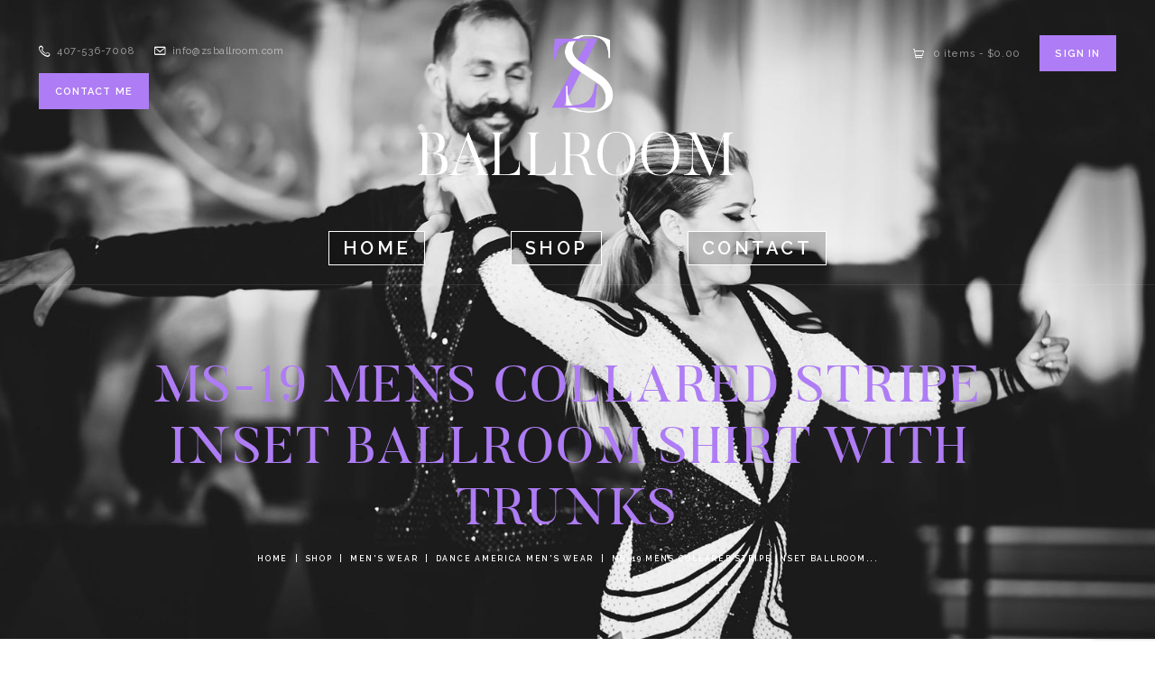

--- FILE ---
content_type: text/html; charset=UTF-8
request_url: https://www.zsballroom.com/product/ms-19-mens-collared-stripe-inset-ballroom-shirt-with-trunks/
body_size: 24621
content:
<!DOCTYPE html>
<html lang="en-US" class="no-js scheme_default">
<head>
			<meta charset="UTF-8">
		<meta name="viewport" content="width=device-width, initial-scale=1, maximum-scale=1">
		<meta name="format-detection" content="telephone=no">
		<link rel="profile" href="//gmpg.org/xfn/11">
		<link rel="pingback" href="https://www.zsballroom.com/xmlrpc.php">
		        <link rel="preconnect" href="//fonts.gstatic.com">
        <meta name='robots' content='index, follow, max-image-preview:large, max-snippet:-1, max-video-preview:-1' />

	<!-- This site is optimized with the Yoast SEO plugin v21.7 - https://yoast.com/wordpress/plugins/seo/ -->
	<title>MS-19 Mens Collared Stripe Inset Ballroom Shirt with Trunks - Zaida Soroka Ballroom</title>
	<link rel="canonical" href="https://www.zsballroom.com/product/ms-19-mens-collared-stripe-inset-ballroom-shirt-with-trunks/" />
	<meta property="og:locale" content="en_US" />
	<meta property="og:type" content="article" />
	<meta property="og:title" content="MS-19 Mens Collared Stripe Inset Ballroom Shirt with Trunks - Zaida Soroka Ballroom" />
	<meta property="og:description" content="One of our most popular styles &#8211; this snap closure ballroom shirt features a flattering striped yoke and back panel and built in trunks. XS and XL are not stock items and usually must be produced. If an item is not in stock production time ranges from 7-10 business days. 95% Poly 5% Spandex Hand Wash Cold Lay Flat to&hellip;" />
	<meta property="og:url" content="https://www.zsballroom.com/product/ms-19-mens-collared-stripe-inset-ballroom-shirt-with-trunks/" />
	<meta property="og:site_name" content="Zaida Soroka Ballroom" />
	<meta property="og:image" content="https://www.zsballroom.com/wp-content/uploads/2019/10/MS19white.jpg" />
	<meta property="og:image:width" content="576" />
	<meta property="og:image:height" content="1154" />
	<meta property="og:image:type" content="image/jpeg" />
	<meta name="twitter:card" content="summary_large_image" />
	<script type="application/ld+json" class="yoast-schema-graph">{"@context":"https://schema.org","@graph":[{"@type":"WebPage","@id":"https://www.zsballroom.com/product/ms-19-mens-collared-stripe-inset-ballroom-shirt-with-trunks/","url":"https://www.zsballroom.com/product/ms-19-mens-collared-stripe-inset-ballroom-shirt-with-trunks/","name":"MS-19 Mens Collared Stripe Inset Ballroom Shirt with Trunks - Zaida Soroka Ballroom","isPartOf":{"@id":"https://www.zsballroom.com/#website"},"primaryImageOfPage":{"@id":"https://www.zsballroom.com/product/ms-19-mens-collared-stripe-inset-ballroom-shirt-with-trunks/#primaryimage"},"image":{"@id":"https://www.zsballroom.com/product/ms-19-mens-collared-stripe-inset-ballroom-shirt-with-trunks/#primaryimage"},"thumbnailUrl":"https://www.zsballroom.com/wp-content/uploads/2019/10/MS19white.jpg","datePublished":"2019-10-26T21:38:19+00:00","dateModified":"2019-10-26T21:38:19+00:00","breadcrumb":{"@id":"https://www.zsballroom.com/product/ms-19-mens-collared-stripe-inset-ballroom-shirt-with-trunks/#breadcrumb"},"inLanguage":"en-US","potentialAction":[{"@type":"ReadAction","target":["https://www.zsballroom.com/product/ms-19-mens-collared-stripe-inset-ballroom-shirt-with-trunks/"]}]},{"@type":"ImageObject","inLanguage":"en-US","@id":"https://www.zsballroom.com/product/ms-19-mens-collared-stripe-inset-ballroom-shirt-with-trunks/#primaryimage","url":"https://www.zsballroom.com/wp-content/uploads/2019/10/MS19white.jpg","contentUrl":"https://www.zsballroom.com/wp-content/uploads/2019/10/MS19white.jpg","width":576,"height":1154},{"@type":"BreadcrumbList","@id":"https://www.zsballroom.com/product/ms-19-mens-collared-stripe-inset-ballroom-shirt-with-trunks/#breadcrumb","itemListElement":[{"@type":"ListItem","position":1,"name":"Home","item":"https://www.zsballroom.com/"},{"@type":"ListItem","position":2,"name":"Shop","item":"https://www.zsballroom.com/shop/"},{"@type":"ListItem","position":3,"name":"MS-19 Mens Collared Stripe Inset Ballroom Shirt with Trunks"}]},{"@type":"WebSite","@id":"https://www.zsballroom.com/#website","url":"https://www.zsballroom.com/","name":"Zaida Soroka Ballroom","description":"","potentialAction":[{"@type":"SearchAction","target":{"@type":"EntryPoint","urlTemplate":"https://www.zsballroom.com/?s={search_term_string}"},"query-input":"required name=search_term_string"}],"inLanguage":"en-US"}]}</script>
	<!-- / Yoast SEO plugin. -->


<link rel='dns-prefetch' href='//www.google.com' />
<link rel='dns-prefetch' href='//fonts.googleapis.com' />
<link rel="alternate" type="application/rss+xml" title="Zaida Soroka Ballroom &raquo; Feed" href="https://www.zsballroom.com/feed/" />
<link rel="alternate" type="application/rss+xml" title="Zaida Soroka Ballroom &raquo; Comments Feed" href="https://www.zsballroom.com/comments/feed/" />
<link rel="alternate" type="application/rss+xml" title="Zaida Soroka Ballroom &raquo; MS-19 Mens Collared Stripe Inset Ballroom Shirt with Trunks Comments Feed" href="https://www.zsballroom.com/product/ms-19-mens-collared-stripe-inset-ballroom-shirt-with-trunks/feed/" />
<meta property="og:image" content="https://www.zsballroom.com/wp-content/uploads/2019/10/MS19white.jpg"/>
<script type="text/javascript">
/* <![CDATA[ */
window._wpemojiSettings = {"baseUrl":"https:\/\/s.w.org\/images\/core\/emoji\/14.0.0\/72x72\/","ext":".png","svgUrl":"https:\/\/s.w.org\/images\/core\/emoji\/14.0.0\/svg\/","svgExt":".svg","source":{"concatemoji":"https:\/\/www.zsballroom.com\/wp-includes\/js\/wp-emoji-release.min.js?ver=1972de96618b8582f55eddcb9acf268d"}};
/*! This file is auto-generated */
!function(i,n){var o,s,e;function c(e){try{var t={supportTests:e,timestamp:(new Date).valueOf()};sessionStorage.setItem(o,JSON.stringify(t))}catch(e){}}function p(e,t,n){e.clearRect(0,0,e.canvas.width,e.canvas.height),e.fillText(t,0,0);var t=new Uint32Array(e.getImageData(0,0,e.canvas.width,e.canvas.height).data),r=(e.clearRect(0,0,e.canvas.width,e.canvas.height),e.fillText(n,0,0),new Uint32Array(e.getImageData(0,0,e.canvas.width,e.canvas.height).data));return t.every(function(e,t){return e===r[t]})}function u(e,t,n){switch(t){case"flag":return n(e,"\ud83c\udff3\ufe0f\u200d\u26a7\ufe0f","\ud83c\udff3\ufe0f\u200b\u26a7\ufe0f")?!1:!n(e,"\ud83c\uddfa\ud83c\uddf3","\ud83c\uddfa\u200b\ud83c\uddf3")&&!n(e,"\ud83c\udff4\udb40\udc67\udb40\udc62\udb40\udc65\udb40\udc6e\udb40\udc67\udb40\udc7f","\ud83c\udff4\u200b\udb40\udc67\u200b\udb40\udc62\u200b\udb40\udc65\u200b\udb40\udc6e\u200b\udb40\udc67\u200b\udb40\udc7f");case"emoji":return!n(e,"\ud83e\udef1\ud83c\udffb\u200d\ud83e\udef2\ud83c\udfff","\ud83e\udef1\ud83c\udffb\u200b\ud83e\udef2\ud83c\udfff")}return!1}function f(e,t,n){var r="undefined"!=typeof WorkerGlobalScope&&self instanceof WorkerGlobalScope?new OffscreenCanvas(300,150):i.createElement("canvas"),a=r.getContext("2d",{willReadFrequently:!0}),o=(a.textBaseline="top",a.font="600 32px Arial",{});return e.forEach(function(e){o[e]=t(a,e,n)}),o}function t(e){var t=i.createElement("script");t.src=e,t.defer=!0,i.head.appendChild(t)}"undefined"!=typeof Promise&&(o="wpEmojiSettingsSupports",s=["flag","emoji"],n.supports={everything:!0,everythingExceptFlag:!0},e=new Promise(function(e){i.addEventListener("DOMContentLoaded",e,{once:!0})}),new Promise(function(t){var n=function(){try{var e=JSON.parse(sessionStorage.getItem(o));if("object"==typeof e&&"number"==typeof e.timestamp&&(new Date).valueOf()<e.timestamp+604800&&"object"==typeof e.supportTests)return e.supportTests}catch(e){}return null}();if(!n){if("undefined"!=typeof Worker&&"undefined"!=typeof OffscreenCanvas&&"undefined"!=typeof URL&&URL.createObjectURL&&"undefined"!=typeof Blob)try{var e="postMessage("+f.toString()+"("+[JSON.stringify(s),u.toString(),p.toString()].join(",")+"));",r=new Blob([e],{type:"text/javascript"}),a=new Worker(URL.createObjectURL(r),{name:"wpTestEmojiSupports"});return void(a.onmessage=function(e){c(n=e.data),a.terminate(),t(n)})}catch(e){}c(n=f(s,u,p))}t(n)}).then(function(e){for(var t in e)n.supports[t]=e[t],n.supports.everything=n.supports.everything&&n.supports[t],"flag"!==t&&(n.supports.everythingExceptFlag=n.supports.everythingExceptFlag&&n.supports[t]);n.supports.everythingExceptFlag=n.supports.everythingExceptFlag&&!n.supports.flag,n.DOMReady=!1,n.readyCallback=function(){n.DOMReady=!0}}).then(function(){return e}).then(function(){var e;n.supports.everything||(n.readyCallback(),(e=n.source||{}).concatemoji?t(e.concatemoji):e.wpemoji&&e.twemoji&&(t(e.twemoji),t(e.wpemoji)))}))}((window,document),window._wpemojiSettings);
/* ]]> */
</script>
<style id='wp-emoji-styles-inline-css' type='text/css'>

	img.wp-smiley, img.emoji {
		display: inline !important;
		border: none !important;
		box-shadow: none !important;
		height: 1em !important;
		width: 1em !important;
		margin: 0 0.07em !important;
		vertical-align: -0.1em !important;
		background: none !important;
		padding: 0 !important;
	}
</style>
<link rel='stylesheet' id='wp-block-library-css' href='https://www.zsballroom.com/wp-includes/css/dist/block-library/style.min.css?ver=1972de96618b8582f55eddcb9acf268d' type='text/css' media='all' />
<style id='classic-theme-styles-inline-css' type='text/css'>
/*! This file is auto-generated */
.wp-block-button__link{color:#fff;background-color:#32373c;border-radius:9999px;box-shadow:none;text-decoration:none;padding:calc(.667em + 2px) calc(1.333em + 2px);font-size:1.125em}.wp-block-file__button{background:#32373c;color:#fff;text-decoration:none}
</style>
<style id='global-styles-inline-css' type='text/css'>
body{--wp--preset--color--black: #000000;--wp--preset--color--cyan-bluish-gray: #abb8c3;--wp--preset--color--white: #ffffff;--wp--preset--color--pale-pink: #f78da7;--wp--preset--color--vivid-red: #cf2e2e;--wp--preset--color--luminous-vivid-orange: #ff6900;--wp--preset--color--luminous-vivid-amber: #fcb900;--wp--preset--color--light-green-cyan: #7bdcb5;--wp--preset--color--vivid-green-cyan: #00d084;--wp--preset--color--pale-cyan-blue: #8ed1fc;--wp--preset--color--vivid-cyan-blue: #0693e3;--wp--preset--color--vivid-purple: #9b51e0;--wp--preset--gradient--vivid-cyan-blue-to-vivid-purple: linear-gradient(135deg,rgba(6,147,227,1) 0%,rgb(155,81,224) 100%);--wp--preset--gradient--light-green-cyan-to-vivid-green-cyan: linear-gradient(135deg,rgb(122,220,180) 0%,rgb(0,208,130) 100%);--wp--preset--gradient--luminous-vivid-amber-to-luminous-vivid-orange: linear-gradient(135deg,rgba(252,185,0,1) 0%,rgba(255,105,0,1) 100%);--wp--preset--gradient--luminous-vivid-orange-to-vivid-red: linear-gradient(135deg,rgba(255,105,0,1) 0%,rgb(207,46,46) 100%);--wp--preset--gradient--very-light-gray-to-cyan-bluish-gray: linear-gradient(135deg,rgb(238,238,238) 0%,rgb(169,184,195) 100%);--wp--preset--gradient--cool-to-warm-spectrum: linear-gradient(135deg,rgb(74,234,220) 0%,rgb(151,120,209) 20%,rgb(207,42,186) 40%,rgb(238,44,130) 60%,rgb(251,105,98) 80%,rgb(254,248,76) 100%);--wp--preset--gradient--blush-light-purple: linear-gradient(135deg,rgb(255,206,236) 0%,rgb(152,150,240) 100%);--wp--preset--gradient--blush-bordeaux: linear-gradient(135deg,rgb(254,205,165) 0%,rgb(254,45,45) 50%,rgb(107,0,62) 100%);--wp--preset--gradient--luminous-dusk: linear-gradient(135deg,rgb(255,203,112) 0%,rgb(199,81,192) 50%,rgb(65,88,208) 100%);--wp--preset--gradient--pale-ocean: linear-gradient(135deg,rgb(255,245,203) 0%,rgb(182,227,212) 50%,rgb(51,167,181) 100%);--wp--preset--gradient--electric-grass: linear-gradient(135deg,rgb(202,248,128) 0%,rgb(113,206,126) 100%);--wp--preset--gradient--midnight: linear-gradient(135deg,rgb(2,3,129) 0%,rgb(40,116,252) 100%);--wp--preset--font-size--small: 13px;--wp--preset--font-size--medium: 20px;--wp--preset--font-size--large: 36px;--wp--preset--font-size--x-large: 42px;--wp--preset--spacing--20: 0.44rem;--wp--preset--spacing--30: 0.67rem;--wp--preset--spacing--40: 1rem;--wp--preset--spacing--50: 1.5rem;--wp--preset--spacing--60: 2.25rem;--wp--preset--spacing--70: 3.38rem;--wp--preset--spacing--80: 5.06rem;--wp--preset--shadow--natural: 6px 6px 9px rgba(0, 0, 0, 0.2);--wp--preset--shadow--deep: 12px 12px 50px rgba(0, 0, 0, 0.4);--wp--preset--shadow--sharp: 6px 6px 0px rgba(0, 0, 0, 0.2);--wp--preset--shadow--outlined: 6px 6px 0px -3px rgba(255, 255, 255, 1), 6px 6px rgba(0, 0, 0, 1);--wp--preset--shadow--crisp: 6px 6px 0px rgba(0, 0, 0, 1);}:where(.is-layout-flex){gap: 0.5em;}:where(.is-layout-grid){gap: 0.5em;}body .is-layout-flow > .alignleft{float: left;margin-inline-start: 0;margin-inline-end: 2em;}body .is-layout-flow > .alignright{float: right;margin-inline-start: 2em;margin-inline-end: 0;}body .is-layout-flow > .aligncenter{margin-left: auto !important;margin-right: auto !important;}body .is-layout-constrained > .alignleft{float: left;margin-inline-start: 0;margin-inline-end: 2em;}body .is-layout-constrained > .alignright{float: right;margin-inline-start: 2em;margin-inline-end: 0;}body .is-layout-constrained > .aligncenter{margin-left: auto !important;margin-right: auto !important;}body .is-layout-constrained > :where(:not(.alignleft):not(.alignright):not(.alignfull)){max-width: var(--wp--style--global--content-size);margin-left: auto !important;margin-right: auto !important;}body .is-layout-constrained > .alignwide{max-width: var(--wp--style--global--wide-size);}body .is-layout-flex{display: flex;}body .is-layout-flex{flex-wrap: wrap;align-items: center;}body .is-layout-flex > *{margin: 0;}body .is-layout-grid{display: grid;}body .is-layout-grid > *{margin: 0;}:where(.wp-block-columns.is-layout-flex){gap: 2em;}:where(.wp-block-columns.is-layout-grid){gap: 2em;}:where(.wp-block-post-template.is-layout-flex){gap: 1.25em;}:where(.wp-block-post-template.is-layout-grid){gap: 1.25em;}.has-black-color{color: var(--wp--preset--color--black) !important;}.has-cyan-bluish-gray-color{color: var(--wp--preset--color--cyan-bluish-gray) !important;}.has-white-color{color: var(--wp--preset--color--white) !important;}.has-pale-pink-color{color: var(--wp--preset--color--pale-pink) !important;}.has-vivid-red-color{color: var(--wp--preset--color--vivid-red) !important;}.has-luminous-vivid-orange-color{color: var(--wp--preset--color--luminous-vivid-orange) !important;}.has-luminous-vivid-amber-color{color: var(--wp--preset--color--luminous-vivid-amber) !important;}.has-light-green-cyan-color{color: var(--wp--preset--color--light-green-cyan) !important;}.has-vivid-green-cyan-color{color: var(--wp--preset--color--vivid-green-cyan) !important;}.has-pale-cyan-blue-color{color: var(--wp--preset--color--pale-cyan-blue) !important;}.has-vivid-cyan-blue-color{color: var(--wp--preset--color--vivid-cyan-blue) !important;}.has-vivid-purple-color{color: var(--wp--preset--color--vivid-purple) !important;}.has-black-background-color{background-color: var(--wp--preset--color--black) !important;}.has-cyan-bluish-gray-background-color{background-color: var(--wp--preset--color--cyan-bluish-gray) !important;}.has-white-background-color{background-color: var(--wp--preset--color--white) !important;}.has-pale-pink-background-color{background-color: var(--wp--preset--color--pale-pink) !important;}.has-vivid-red-background-color{background-color: var(--wp--preset--color--vivid-red) !important;}.has-luminous-vivid-orange-background-color{background-color: var(--wp--preset--color--luminous-vivid-orange) !important;}.has-luminous-vivid-amber-background-color{background-color: var(--wp--preset--color--luminous-vivid-amber) !important;}.has-light-green-cyan-background-color{background-color: var(--wp--preset--color--light-green-cyan) !important;}.has-vivid-green-cyan-background-color{background-color: var(--wp--preset--color--vivid-green-cyan) !important;}.has-pale-cyan-blue-background-color{background-color: var(--wp--preset--color--pale-cyan-blue) !important;}.has-vivid-cyan-blue-background-color{background-color: var(--wp--preset--color--vivid-cyan-blue) !important;}.has-vivid-purple-background-color{background-color: var(--wp--preset--color--vivid-purple) !important;}.has-black-border-color{border-color: var(--wp--preset--color--black) !important;}.has-cyan-bluish-gray-border-color{border-color: var(--wp--preset--color--cyan-bluish-gray) !important;}.has-white-border-color{border-color: var(--wp--preset--color--white) !important;}.has-pale-pink-border-color{border-color: var(--wp--preset--color--pale-pink) !important;}.has-vivid-red-border-color{border-color: var(--wp--preset--color--vivid-red) !important;}.has-luminous-vivid-orange-border-color{border-color: var(--wp--preset--color--luminous-vivid-orange) !important;}.has-luminous-vivid-amber-border-color{border-color: var(--wp--preset--color--luminous-vivid-amber) !important;}.has-light-green-cyan-border-color{border-color: var(--wp--preset--color--light-green-cyan) !important;}.has-vivid-green-cyan-border-color{border-color: var(--wp--preset--color--vivid-green-cyan) !important;}.has-pale-cyan-blue-border-color{border-color: var(--wp--preset--color--pale-cyan-blue) !important;}.has-vivid-cyan-blue-border-color{border-color: var(--wp--preset--color--vivid-cyan-blue) !important;}.has-vivid-purple-border-color{border-color: var(--wp--preset--color--vivid-purple) !important;}.has-vivid-cyan-blue-to-vivid-purple-gradient-background{background: var(--wp--preset--gradient--vivid-cyan-blue-to-vivid-purple) !important;}.has-light-green-cyan-to-vivid-green-cyan-gradient-background{background: var(--wp--preset--gradient--light-green-cyan-to-vivid-green-cyan) !important;}.has-luminous-vivid-amber-to-luminous-vivid-orange-gradient-background{background: var(--wp--preset--gradient--luminous-vivid-amber-to-luminous-vivid-orange) !important;}.has-luminous-vivid-orange-to-vivid-red-gradient-background{background: var(--wp--preset--gradient--luminous-vivid-orange-to-vivid-red) !important;}.has-very-light-gray-to-cyan-bluish-gray-gradient-background{background: var(--wp--preset--gradient--very-light-gray-to-cyan-bluish-gray) !important;}.has-cool-to-warm-spectrum-gradient-background{background: var(--wp--preset--gradient--cool-to-warm-spectrum) !important;}.has-blush-light-purple-gradient-background{background: var(--wp--preset--gradient--blush-light-purple) !important;}.has-blush-bordeaux-gradient-background{background: var(--wp--preset--gradient--blush-bordeaux) !important;}.has-luminous-dusk-gradient-background{background: var(--wp--preset--gradient--luminous-dusk) !important;}.has-pale-ocean-gradient-background{background: var(--wp--preset--gradient--pale-ocean) !important;}.has-electric-grass-gradient-background{background: var(--wp--preset--gradient--electric-grass) !important;}.has-midnight-gradient-background{background: var(--wp--preset--gradient--midnight) !important;}.has-small-font-size{font-size: var(--wp--preset--font-size--small) !important;}.has-medium-font-size{font-size: var(--wp--preset--font-size--medium) !important;}.has-large-font-size{font-size: var(--wp--preset--font-size--large) !important;}.has-x-large-font-size{font-size: var(--wp--preset--font-size--x-large) !important;}
.wp-block-navigation a:where(:not(.wp-element-button)){color: inherit;}
:where(.wp-block-post-template.is-layout-flex){gap: 1.25em;}:where(.wp-block-post-template.is-layout-grid){gap: 1.25em;}
:where(.wp-block-columns.is-layout-flex){gap: 2em;}:where(.wp-block-columns.is-layout-grid){gap: 2em;}
.wp-block-pullquote{font-size: 1.5em;line-height: 1.6;}
</style>
<link rel='stylesheet' id='cpsh-shortcodes-css' href='https://www.zsballroom.com/wp-content/plugins/column-shortcodes/assets/css/shortcodes.css?ver=1.0.1' type='text/css' media='all' />
<link rel='stylesheet' id='contact-form-7-css' href='https://www.zsballroom.com/wp-content/plugins/contact-form-7/includes/css/styles.css?ver=5.8.5' type='text/css' media='all' />
<link rel='stylesheet' id='esg-plugin-settings-css' href='https://www.zsballroom.com/wp-content/plugins/essential-grid/public/assets/css/settings.css?ver=3.1.0' type='text/css' media='all' />
<link rel='stylesheet' id='tp-fontello-css' href='https://www.zsballroom.com/wp-content/plugins/essential-grid/public/assets/font/fontello/css/fontello.css?ver=3.1.0' type='text/css' media='all' />
<link crossorigin="anonymous" rel='stylesheet' id='wcqrc-googleFonts-css' href='//fonts.googleapis.com/css?family=Lato&#038;ver=1972de96618b8582f55eddcb9acf268d' type='text/css' media='all' />
<link rel='stylesheet' id='wcqrc-product-css' href='https://www.zsballroom.com/wp-content/plugins/qr-code-woocommerce/assets/css/wooqr-code.css?ver=2.0.5' type='text/css' media='all' />
<link rel='stylesheet' id='trx_addons-icons-css' href='https://www.zsballroom.com/wp-content/plugins/trx_addons/css/font-icons/css/trx_addons_icons-embedded.css?ver=1972de96618b8582f55eddcb9acf268d' type='text/css' media='all' />
<link rel='stylesheet' id='swiperslider-css' href='https://www.zsballroom.com/wp-content/plugins/trx_addons/js/swiper/swiper.css' type='text/css' media='all' />
<link rel='stylesheet' id='magnific-popup-css' href='https://www.zsballroom.com/wp-content/plugins/trx_addons/js/magnific/magnific-popup.css' type='text/css' media='all' />
<link rel='stylesheet' id='trx_addons-css' href='https://www.zsballroom.com/wp-content/plugins/trx_addons/css/trx_addons.css' type='text/css' media='all' />
<link rel='stylesheet' id='trx_addons-animation-css' href='https://www.zsballroom.com/wp-content/plugins/trx_addons/css/trx_addons.animation.css?ver=1972de96618b8582f55eddcb9acf268d' type='text/css' media='all' />
<link rel='stylesheet' id='photoswipe-css' href='https://www.zsballroom.com/wp-content/plugins/woocommerce/assets/css/photoswipe/photoswipe.min.css?ver=8.4.2' type='text/css' media='all' />
<link rel='stylesheet' id='photoswipe-default-skin-css' href='https://www.zsballroom.com/wp-content/plugins/woocommerce/assets/css/photoswipe/default-skin/default-skin.min.css?ver=8.4.2' type='text/css' media='all' />
<link rel='stylesheet' id='woocommerce-layout-css' href='https://www.zsballroom.com/wp-content/plugins/woocommerce/assets/css/woocommerce-layout.css?ver=8.4.2' type='text/css' media='all' />
<link rel='stylesheet' id='woocommerce-smallscreen-css' href='https://www.zsballroom.com/wp-content/plugins/woocommerce/assets/css/woocommerce-smallscreen.css?ver=8.4.2' type='text/css' media='only screen and (max-width: 768px)' />
<link rel='stylesheet' id='woocommerce-general-css' href='https://www.zsballroom.com/wp-content/plugins/woocommerce/assets/css/woocommerce.css?ver=8.4.2' type='text/css' media='all' />
<style id='woocommerce-inline-inline-css' type='text/css'>
.woocommerce form .form-row .required { visibility: visible; }
</style>
<link rel='stylesheet' id='paypalplus-woocommerce-front-css' href='https://www.zsballroom.com/wp-content/plugins/woo-paypalplus/public/css/front.min.css?ver=1569278061' type='text/css' media='screen' />
<link rel='stylesheet' id='gateway-css' href='https://www.zsballroom.com/wp-content/plugins/woocommerce-paypal-payments/modules/ppcp-button/assets/css/gateway.css?ver=2.9.2' type='text/css' media='all' />
<link rel='stylesheet' id='parent-style-css' href='https://www.zsballroom.com/wp-content/themes/petermason/style.css?ver=1972de96618b8582f55eddcb9acf268d' type='text/css' media='all' />
<link rel='stylesheet' id='petermason-font-Butler-css' href='https://www.zsballroom.com/wp-content/themes/petermason/css/font-face/Butler/stylesheet.css?ver=1972de96618b8582f55eddcb9acf268d' type='text/css' media='all' />
<link crossorigin="anonymous" rel='stylesheet' id='petermason-font-google_fonts-css' href='https://fonts.googleapis.com/css?family=Raleway%3A100%2C100i%2C200%2C200i%2C300%2C300i%2C400%2C400i%2C500%2C500i%2C600%2C600i%2C700%2C700i%2C800%2C800i%2C900%2C900i%7CPlayfair+Display%3A400%2C400i%2C700%2C700i%2C900%2C900i&#038;subset=latin%2Clatin-ext&#038;ver=1972de96618b8582f55eddcb9acf268d' type='text/css' media='all' />
<link rel='stylesheet' id='fontello-css' href='https://www.zsballroom.com/wp-content/themes/petermason/css/fontello/css/fontello-embedded.css?ver=1972de96618b8582f55eddcb9acf268d' type='text/css' media='all' />
<link rel='stylesheet' id='petermason-main-css' href='https://www.zsballroom.com/wp-content/themes/petermason/style.css' type='text/css' media='all' />
<style id='petermason-main-inline-css' type='text/css'>
.post-navigation .nav-previous a .nav-arrow { background-image: url(https://www.zsballroom.com/wp-content/uploads/2019/10/MS8_MP2_white-370x208.jpg); }.post-navigation .nav-next a .nav-arrow { background-image: url(https://www.zsballroom.com/wp-content/uploads/2019/10/IMG_7596-370x208.jpg); }
</style>
<link rel='stylesheet' id='petermason-child-css' href='https://www.zsballroom.com/wp-content/themes/petermason-child/style.css' type='text/css' media='all' />
<link rel='stylesheet' id='petermason-colors-css' href='https://www.zsballroom.com/wp-content/themes/petermason/css/__colors.css?ver=1972de96618b8582f55eddcb9acf268d' type='text/css' media='all' />
<link rel='stylesheet' id='petermason-styles-css' href='https://www.zsballroom.com/wp-content/themes/petermason/css/__styles.css?ver=1972de96618b8582f55eddcb9acf268d' type='text/css' media='all' />
<link rel='stylesheet' id='mediaelement-css' href='https://www.zsballroom.com/wp-includes/js/mediaelement/mediaelementplayer-legacy.min.css?ver=4.2.17' type='text/css' media='all' />
<link rel='stylesheet' id='wp-mediaelement-css' href='https://www.zsballroom.com/wp-includes/js/mediaelement/wp-mediaelement.min.css?ver=1972de96618b8582f55eddcb9acf268d' type='text/css' media='all' />
<link rel='stylesheet' id='petermason-responsive-css' href='https://www.zsballroom.com/wp-content/themes/petermason/css/responsive.css?ver=1972de96618b8582f55eddcb9acf268d' type='text/css' media='all' />
<script type="text/javascript" src="https://www.zsballroom.com/wp-includes/js/jquery/jquery.min.js?ver=3.7.1" id="jquery-core-js"></script>
<script type="text/javascript" src="https://www.zsballroom.com/wp-includes/js/jquery/jquery-migrate.min.js?ver=3.4.1" id="jquery-migrate-js"></script>
<script type="text/javascript" src="https://www.zsballroom.com/wp-content/plugins/qr-code-woocommerce/assets/common/js/kjua.js?ver=2.0.5" id="qrcode-qrcode-js"></script>
<script type="text/javascript" id="qrcode-createqr-js-extra">
/* <![CDATA[ */
var wooqr_options = {"qr_options":{"render":"image","size":"700","crisp":"true","fill":"#855aba","back":"#ffffff","minVersion":"1","ecLevel":"H","quiet":"1","rounded":"100","mode":"plain","mSize":"20","mPosX":"50","mPosY":"50","label":"QR Code","fontname":"Lato","fontcolor":"#ff9818","image":"http:\/\/18.224.61.251\/wp-content\/plugins\/qr-code-woocommerce\/assets\/admin\/images\/wooqr-icon.png"}};
/* ]]> */
</script>
<script type="text/javascript" src="https://www.zsballroom.com/wp-content/plugins/qr-code-woocommerce/assets/common/js/createqr.js?ver=2.0.5" id="qrcode-createqr-js"></script>
<script type="text/javascript" src="https://www.zsballroom.com/wp-content/plugins/recaptcha-woo/js/rcfwc.js?ver=1.0" id="rcfwc-js-js" defer="defer" data-wp-strategy="defer"></script>
<script type="text/javascript" src="https://www.google.com/recaptcha/api.js?explicit&amp;hl=en_US" id="recaptcha-js" defer="defer" data-wp-strategy="defer"></script>
<script type="text/javascript" src="https://www.zsballroom.com/wp-content/plugins/woocommerce/assets/js/jquery-blockui/jquery.blockUI.min.js?ver=2.7.0-wc.8.4.2" id="jquery-blockui-js" data-wp-strategy="defer"></script>
<script type="text/javascript" id="wc-add-to-cart-js-extra">
/* <![CDATA[ */
var wc_add_to_cart_params = {"ajax_url":"\/wp-admin\/admin-ajax.php","wc_ajax_url":"\/?wc-ajax=%%endpoint%%","i18n_view_cart":"View cart","cart_url":"https:\/\/www.zsballroom.com\/cart\/","is_cart":"","cart_redirect_after_add":"no"};
/* ]]> */
</script>
<script type="text/javascript" src="https://www.zsballroom.com/wp-content/plugins/woocommerce/assets/js/frontend/add-to-cart.min.js?ver=8.4.2" id="wc-add-to-cart-js" data-wp-strategy="defer"></script>
<script type="text/javascript" src="https://www.zsballroom.com/wp-content/plugins/woocommerce/assets/js/zoom/jquery.zoom.min.js?ver=1.7.21-wc.8.4.2" id="zoom-js" defer="defer" data-wp-strategy="defer"></script>
<script type="text/javascript" src="https://www.zsballroom.com/wp-content/plugins/woocommerce/assets/js/photoswipe/photoswipe.min.js?ver=4.1.1-wc.8.4.2" id="photoswipe-js" defer="defer" data-wp-strategy="defer"></script>
<script type="text/javascript" src="https://www.zsballroom.com/wp-content/plugins/woocommerce/assets/js/photoswipe/photoswipe-ui-default.min.js?ver=4.1.1-wc.8.4.2" id="photoswipe-ui-default-js" defer="defer" data-wp-strategy="defer"></script>
<script type="text/javascript" id="wc-single-product-js-extra">
/* <![CDATA[ */
var wc_single_product_params = {"i18n_required_rating_text":"Please select a rating","review_rating_required":"yes","flexslider":{"rtl":false,"animation":"slide","smoothHeight":true,"directionNav":false,"controlNav":"thumbnails","slideshow":false,"animationSpeed":500,"animationLoop":false,"allowOneSlide":false},"zoom_enabled":"1","zoom_options":[],"photoswipe_enabled":"1","photoswipe_options":{"shareEl":false,"closeOnScroll":false,"history":false,"hideAnimationDuration":0,"showAnimationDuration":0},"flexslider_enabled":"1"};
/* ]]> */
</script>
<script type="text/javascript" src="https://www.zsballroom.com/wp-content/plugins/woocommerce/assets/js/frontend/single-product.min.js?ver=8.4.2" id="wc-single-product-js" defer="defer" data-wp-strategy="defer"></script>
<script type="text/javascript" src="https://www.zsballroom.com/wp-content/plugins/woocommerce/assets/js/js-cookie/js.cookie.min.js?ver=2.1.4-wc.8.4.2" id="js-cookie-js" defer="defer" data-wp-strategy="defer"></script>
<script type="text/javascript" id="woocommerce-js-extra">
/* <![CDATA[ */
var woocommerce_params = {"ajax_url":"\/wp-admin\/admin-ajax.php","wc_ajax_url":"\/?wc-ajax=%%endpoint%%"};
/* ]]> */
</script>
<script type="text/javascript" src="https://www.zsballroom.com/wp-content/plugins/woocommerce/assets/js/frontend/woocommerce.min.js?ver=8.4.2" id="woocommerce-js" defer="defer" data-wp-strategy="defer"></script>
<script type="text/javascript" src="https://www.zsballroom.com/wp-content/plugins/js_composer/assets/js/vendors/woocommerce-add-to-cart.js?ver=7.1" id="vc_woocommerce-add-to-cart-js-js"></script>
<script type="text/javascript" id="WCPAY_ASSETS-js-extra">
/* <![CDATA[ */
var wcpayAssets = {"url":"https:\/\/www.zsballroom.com\/wp-content\/plugins\/woocommerce-payments\/dist\/"};
/* ]]> */
</script>
<script type="text/javascript" id="ajax_operation_script-js-extra">
/* <![CDATA[ */
var bigdatacloud_key = "";
var myAjax = {"ajaxurl":"https:\/\/www.zsballroom.com\/wp-admin\/admin-ajax.php"};
/* ]]> */
</script>
<script type="text/javascript" src="https://www.zsballroom.com/wp-content/plugins/woocommerce-anti-fraud/assets/js/geoloc.js?ver=1.0" id="ajax_operation_script-js"></script>
<script></script><link rel="https://api.w.org/" href="https://www.zsballroom.com/wp-json/" /><link rel="alternate" type="application/json" href="https://www.zsballroom.com/wp-json/wp/v2/product/3473" /><link rel="EditURI" type="application/rsd+xml" title="RSD" href="https://www.zsballroom.com/xmlrpc.php?rsd" />

<link rel='shortlink' href='https://www.zsballroom.com/?p=3473' />
<link rel="alternate" type="application/json+oembed" href="https://www.zsballroom.com/wp-json/oembed/1.0/embed?url=https%3A%2F%2Fwww.zsballroom.com%2Fproduct%2Fms-19-mens-collared-stripe-inset-ballroom-shirt-with-trunks%2F" />
<link rel="alternate" type="text/xml+oembed" href="https://www.zsballroom.com/wp-json/oembed/1.0/embed?url=https%3A%2F%2Fwww.zsballroom.com%2Fproduct%2Fms-19-mens-collared-stripe-inset-ballroom-shirt-with-trunks%2F&#038;format=xml" />
<!-- Global site tag (gtag.js) - Google Analytics -->
<script async src="https://www.googletagmanager.com/gtag/js?id=UA-149758320-1"></script>
<script>
  window.dataLayer = window.dataLayer || [];
  function gtag(){dataLayer.push(arguments);}
  gtag('js', new Date());

  gtag('config', 'UA-149758320-1');
</script>	<noscript><style>.woocommerce-product-gallery{ opacity: 1 !important; }</style></noscript>
	<style type="text/css">.recentcomments a{display:inline !important;padding:0 !important;margin:0 !important;}</style><meta name="generator" content="Powered by WPBakery Page Builder - drag and drop page builder for WordPress."/>
<script async src="https://www.paypalobjects.com/insights/v1/paypal-insights.sandbox.min.js"></script><!-- There is no amphtml version available for this URL. --><meta name="generator" content="Powered by Slider Revolution 6.6.16 - responsive, Mobile-Friendly Slider Plugin for WordPress with comfortable drag and drop interface." />
<link rel="icon" href="https://www.zsballroom.com/wp-content/uploads/2019/08/squareZSlogo-100x100.png" sizes="32x32" />
<link rel="icon" href="https://www.zsballroom.com/wp-content/uploads/2019/08/squareZSlogo-300x300.png" sizes="192x192" />
<link rel="apple-touch-icon" href="https://www.zsballroom.com/wp-content/uploads/2019/08/squareZSlogo-300x300.png" />
<meta name="msapplication-TileImage" content="https://www.zsballroom.com/wp-content/uploads/2019/08/squareZSlogo-300x300.png" />
<script>function setREVStartSize(e){
			//window.requestAnimationFrame(function() {
				window.RSIW = window.RSIW===undefined ? window.innerWidth : window.RSIW;
				window.RSIH = window.RSIH===undefined ? window.innerHeight : window.RSIH;
				try {
					var pw = document.getElementById(e.c).parentNode.offsetWidth,
						newh;
					pw = pw===0 || isNaN(pw) || (e.l=="fullwidth" || e.layout=="fullwidth") ? window.RSIW : pw;
					e.tabw = e.tabw===undefined ? 0 : parseInt(e.tabw);
					e.thumbw = e.thumbw===undefined ? 0 : parseInt(e.thumbw);
					e.tabh = e.tabh===undefined ? 0 : parseInt(e.tabh);
					e.thumbh = e.thumbh===undefined ? 0 : parseInt(e.thumbh);
					e.tabhide = e.tabhide===undefined ? 0 : parseInt(e.tabhide);
					e.thumbhide = e.thumbhide===undefined ? 0 : parseInt(e.thumbhide);
					e.mh = e.mh===undefined || e.mh=="" || e.mh==="auto" ? 0 : parseInt(e.mh,0);
					if(e.layout==="fullscreen" || e.l==="fullscreen")
						newh = Math.max(e.mh,window.RSIH);
					else{
						e.gw = Array.isArray(e.gw) ? e.gw : [e.gw];
						for (var i in e.rl) if (e.gw[i]===undefined || e.gw[i]===0) e.gw[i] = e.gw[i-1];
						e.gh = e.el===undefined || e.el==="" || (Array.isArray(e.el) && e.el.length==0)? e.gh : e.el;
						e.gh = Array.isArray(e.gh) ? e.gh : [e.gh];
						for (var i in e.rl) if (e.gh[i]===undefined || e.gh[i]===0) e.gh[i] = e.gh[i-1];
											
						var nl = new Array(e.rl.length),
							ix = 0,
							sl;
						e.tabw = e.tabhide>=pw ? 0 : e.tabw;
						e.thumbw = e.thumbhide>=pw ? 0 : e.thumbw;
						e.tabh = e.tabhide>=pw ? 0 : e.tabh;
						e.thumbh = e.thumbhide>=pw ? 0 : e.thumbh;
						for (var i in e.rl) nl[i] = e.rl[i]<window.RSIW ? 0 : e.rl[i];
						sl = nl[0];
						for (var i in nl) if (sl>nl[i] && nl[i]>0) { sl = nl[i]; ix=i;}
						var m = pw>(e.gw[ix]+e.tabw+e.thumbw) ? 1 : (pw-(e.tabw+e.thumbw)) / (e.gw[ix]);
						newh =  (e.gh[ix] * m) + (e.tabh + e.thumbh);
					}
					var el = document.getElementById(e.c);
					if (el!==null && el) el.style.height = newh+"px";
					el = document.getElementById(e.c+"_wrapper");
					if (el!==null && el) {
						el.style.height = newh+"px";
						el.style.display = "block";
					}
				} catch(e){
					console.log("Failure at Presize of Slider:" + e)
				}
			//});
		  };</script>
		<style type="text/css" id="wp-custom-css">
			.page-id-33 .wpcf7 input{
	width: 100%;
}
@media (min-width: 601px)
{
	.page-id-33 .one_half{
	margin-right: 5px;
	width: calc(50% - 5px);
	margin-bottom: 10px;
}
.page-id-33 .one_half.last_column{
	margin-left: 5px;
	margin-right: 0px;
	width: calc(50% - 5px);
	margin-bottom: 10px;
}
}
@media (max-width: 479px)
{
 #shopNowProducts .woocommerce ul.products li.product .post_data
	{
		margin-bottom: 80px;		
	}
}
@media (max-width: 767px) and (min-width: 480px)
{
	#shopNowProducts .woocommerce ul.products li.product .post_data
	{
		margin-bottom: 70px;
	}
}


.page-id-33 .sc_icons_item_description span{
	font-size: 18px !important;	
}

@media screen and (max-width: 768px){
.page-id-33 .sc_icons_item_description span{
	font-size: 20px !important;	
}
	
}

@media screen and (max-width: 490px){
.page-id-33 .sc_icons_item_description span{
	font-size: 16px !important;	
}
}



@media screen and (min-width: 768px)
{
	.page-id-33 .contacts_map{
		display:none;
	}
}

#boxzilla-2073{
	margin:15px;
}

#menu-main-menu-2{
	min-height: 40px;
	padding-top: 10px;
}
#menu-main-menu-2 span{
	font-size:20px;
	color:#FFF;
	outline-color: white;
	outline-width: 1px;
	outline-style: solid;
	padding-left: 15px;
	padding-right: 15px;
	padding-top: 6px;
	padding-bottom: 6px;
	background-color: rgba(1,1,1,.2);
	transition: color .3s;
	transition: background-color .3s;
}
#menu-main-menu-2 .current-menu-item span{
	color: #ae7cf4;
	background-color: rgba(255,255,255,.1);
}
#menu-main-menu-2 span:hover{
	color: #ae7cf4;
	background-color: rgba(255,255,255,.1);
}
.current-menu-item>a {
	color: #ae7cf4 !important;
}
.sc_layouts_item_icon {
	color: #fff !important;
	font-size: 3em !important;
	
}
.sc_layouts_title_caption{
	font-size: 5.214rem !important;
}
.sc_item_subtitle.sc_item_title_style_style_h1{
	color: #ae7cf4 !important;
}

.woocommerce-loop-category__title a{
	font-size: 2em;
	width: 100%;
}
.post_featured.hover_shop{
	outline: #E8D7C2 1px solid;
	padding: 10px;
	margin-top: 40px;
}
.woocommerce-loop-category__title .count{
	display:none !important;
}
.product-category .post_data{
	
	height: auto !important;
}

.woocommerce-loop-category__title{
	line-height: 2em !important;
}
.woocommerce-loop-category__title a{
	min-height: 120px !important;
}
.product .post_data{
	max-height: 3em;
}
.sc_layouts_logo img {
    max-height: 177px;
}
.page-id-27  .post_data{
	overflow: visible !important;
	height: 50px;
}
.page-id-27 .post_data a{
	min-height: 50px;
}

#shipping_method label::before
{
	color: #fff;
	background-color: #ae7cf4;
	
} 
.woocommerce-shop .product {
	width: 50% !important;
	margin-bottom: 20px !important
}
@media screen and (max-width: 768px) {
ul.products li.product {
    max-width: calc(50% - 10px) !important;
    margin-left: 10px !important;
    margin-bottom: 40px !important;
    aspect-ratio: 1 / 2 !important;
	font-size: 10px;
}
}

@media screen and (max-width: 479px) {
.home ul.products li.product-category {
    max-width: calc(100% - 10px) !important;
    margin-left: 10px !important;
    margin-bottom: 0px !important;
    aspect-ratio: 1 / 2 !important;
	font-size: 10px;
	max-height: 400px;
}
.home li.product-category .post_item {
		max-height: 400px;
	}
}

@media screen and (max-width: 768px) and (min-width: 638px) {
ul.products li.product {
	margin-bottom: -40px !important;
	}
}

@media screen and (min-width:769px) {
ul.products li.product {
	margin-bottom: 40px !important;
	}
	}		</style>
		<noscript><style> .wpb_animate_when_almost_visible { opacity: 1; }</style></noscript></head>

<body class="product-template-default single single-product postid-3473 theme-petermason woocommerce woocommerce-page woocommerce-no-js body_tag scheme_default blog_mode_shop body_style_wide  is_stream blog_style_excerpt sidebar_hide expand_content header_style_header-custom-396 header_position_default menu_style_top no_layout trx_addons_present wpb-js-composer js-comp-ver-7.1 vc_responsive">

	
	<div class="body_wrap">

		<div class="page_wrap">

			<header class="top_panel top_panel_custom top_panel_custom_396 with_bg_image petermason_inline_425230750 with_featured_image scheme_default"><div class="vc_row wpb_row vc_row-fluid vc_custom_1482933108081 vc_row-o-content-top vc_row-flex sc_layouts_row sc_layouts_row_type_normal"><div class="wpb_column vc_column_container vc_col-sm-4 vc_hidden-xs sc_layouts_column sc_layouts_column_align_left sc_layouts_column_icons_position_left"><div class="vc_column-inner"><div class="wpb_wrapper"><div class="vc_empty_space"   style="height: 2.25rem"><span class="vc_empty_space_inner"></span></div><div id="sc_content_933403121"
		class="sc_content sc_content_default"><div class="sc_content_container"><div class="sc_layouts_item"><div id="sc_layouts_iconed_text_441449378" class="sc_layouts_iconed_text"><a href="tel:407-536-7008" class="sc_layouts_item_link sc_layouts_iconed_text_link"><span class="sc_layouts_item_icon sc_layouts_iconed_text_icon icon-phone-call"></span><span class="sc_layouts_item_details sc_layouts_iconed_text_details"><span class="sc_layouts_item_details_line1 sc_layouts_iconed_text_line1">407-536-7008</span></span><!-- /.sc_layouts_iconed_text_details --></a></div><!-- /.sc_layouts_iconed_text --></div><div class="sc_layouts_item"><div id="sc_layouts_iconed_text_1166747899" class="sc_layouts_iconed_text"><a href="mailto:info@zsballroom.com" class="sc_layouts_item_link sc_layouts_iconed_text_link"><span class="sc_layouts_item_icon sc_layouts_iconed_text_icon icon-mail-1"></span><span class="sc_layouts_item_details sc_layouts_iconed_text_details"><span class="sc_layouts_item_details_line1 sc_layouts_iconed_text_line1">info@zsballroom.com</span></span><!-- /.sc_layouts_iconed_text_details --></a></div><!-- /.sc_layouts_iconed_text --></div></div></div><!-- /.sc_content --><div class="sc_layouts_item"><div class="sc_item_button sc_button_wrap"><a href="/contact#wpcf7-f949-p33-o1" id="sc_button_801446151" class="sc_button sc_button_default sc_button_size_normal sc_button_icon_left"><span class="sc_button_text"><span class="sc_button_title">Contact Me</span></span><!-- /.sc_button_text --></a><!-- /.sc_button --></div><!-- /.sc_item_button --></div></div></div></div><div class="wpb_column vc_column_container vc_col-sm-4 sc_layouts_column sc_layouts_column_align_center sc_layouts_column_icons_position_left"><div class="vc_column-inner"><div class="wpb_wrapper"><div class="vc_empty_space"   style="height: 1.2rem"><span class="vc_empty_space_inner"></span></div><div class="sc_layouts_item"><a href="https://www.zsballroom.com/" id="sc_layouts_logo_1072217321" class="sc_layouts_logo sc_layouts_logo_default"><img class="logo_image" src="https://www.zsballroom.com/wp-content/uploads/2016/12/FullZSBallroomCoutureLogo2.png" alt="" width="721" height="330"></a><!-- /.sc_layouts_logo --></div></div></div></div><div class="wpb_column vc_column_container vc_col-sm-4 sc_layouts_column sc_layouts_column_align_right sc_layouts_column_icons_position_left"><div class="vc_column-inner"><div class="wpb_wrapper"><div class="vc_empty_space"   style="height: 1.6rem"><span class="vc_empty_space_inner"></span></div><div class="sc_layouts_item"><div id="sc_layouts_cart_924838114" class="sc_layouts_cart">
	<span class="sc_layouts_item_icon sc_layouts_cart_icon trx_addons_icon-basket"></span>
	<span class="sc_layouts_item_details sc_layouts_cart_details">
		<span class="sc_layouts_item_details_line1 sc_layouts_cart_label">Shopping Cart</span>
		<span class="sc_layouts_item_details_line2 sc_layouts_cart_totals">
			<span class="sc_layouts_cart_items">0 items</span>
			- 
			<span class="sc_layouts_cart_summa">&#36;0.00</span>
		</span>
	</span><!-- /.sc_layouts_cart_details -->
	<span class="sc_layouts_cart_items_short">0</span>
	<div class="sc_layouts_cart_widget widget_area">
		<!-- <div class="sc_layouts_cart_widget_items">
			0 items in cart		</div> -->
		<span class="sc_layouts_cart_widget_close trx_addons_icon-cancel"></span>
		<div class="widget woocommerce widget_shopping_cart"><div class="hide_cart_widget_if_empty"><div class="widget_shopping_cart_content"></div></div></div>	</div><!-- /.sc_layouts_cart_widget -->
</div><!-- /.sc_layouts_cart --></div><div class="sc_layouts_item"><div class="sc_item_button sc_button_wrap"><a href="/my-account" id="sc_button_767772163" class="sc_button sc_button_default sc_button_size_normal sc_button_icon_left"><span class="sc_button_text"><span class="sc_button_title">Sign In</span></span><!-- /.sc_button_text --></a><!-- /.sc_button --></div><!-- /.sc_item_button --></div></div></div></div></div><div class="vc_row wpb_row vc_row-fluid sc_layouts_row sc_layouts_row_type_normal sc_layouts_row_delimiter sc_layouts_row_fixed"><div class="wpb_column vc_column_container vc_col-sm-12 sc_layouts_column sc_layouts_column_align_center sc_layouts_column_icons_position_left"><div class="vc_column-inner"><div class="wpb_wrapper"><div id="sc_content_1732177735"
		class="sc_content sc_content_default sc_content_width_1_1"><div class="sc_content_container"><div class="vc_row wpb_row vc_inner vc_row-fluid vc_row-o-equal-height vc_row-o-content-middle vc_row-flex"><div class="wpb_column vc_column_container vc_col-sm-12 sc_layouts_column sc_layouts_column_align_center sc_layouts_column_icons_position_left"><div class="vc_column-inner"><div class="wpb_wrapper"><div class="sc_layouts_item"><nav id="sc_layouts_menu_637221614" class="sc_layouts_menu sc_layouts_menu_default menu_hover_fade hide_on_mobile" data-animation-in="fadeInUpSmall" data-animation-out="fadeOutDownSmall"><ul id="menu-main-menu-2" class="sc_layouts_menu_nav"><li id="menu-item-1114" class="menu-item menu-item-type-custom menu-item-object-custom menu-item-1114"><a href="https://zsballroom.com"><span>Home</span></a></li><li id="menu-item-1115" class="menu-item menu-item-type-post_type menu-item-object-page current_page_parent menu-item-1115"><a href="https://www.zsballroom.com/shop/"><span>Shop</span></a></li><li id="menu-item-1116" class="menu-item menu-item-type-post_type menu-item-object-page menu-item-1116"><a href="https://www.zsballroom.com/contact/"><span>Contact</span></a></li></ul></nav><!-- /.sc_layouts_menu --><div class="sc_layouts_iconed_text sc_layouts_menu_mobile_button">
		<a class="sc_layouts_item_link sc_layouts_iconed_text_link" href="#">
			<span class="sc_layouts_item_icon sc_layouts_iconed_text_icon trx_addons_icon-menu"></span>
		</a>
	</div></div></div></div></div></div></div></div><!-- /.sc_content --></div></div></div></div><div class="vc_row wpb_row vc_row-fluid sc_layouts_row sc_layouts_row_type_normal sc_layouts_hide_on_frontpage"><div class="wpb_column vc_column_container vc_col-sm-12 sc_layouts_column sc_layouts_column_align_center sc_layouts_column_icons_position_left"><div class="vc_column-inner"><div class="wpb_wrapper"><div class="vc_empty_space"   style="height: 4.9rem"><span class="vc_empty_space_inner"></span></div><div class="sc_layouts_item"><div id="sc_layouts_title_1939910454" class="sc_layouts_title"><div class="sc_layouts_title_title">			<h1 class="sc_layouts_title_caption">MS-19 Mens Collared Stripe Inset Ballroom Shirt with Trunks</h1>
			</div><div class="sc_layouts_title_breadcrumbs"><div class="breadcrumbs"><a class="breadcrumbs_item home" href="https://www.zsballroom.com/">Home</a><span class="breadcrumbs_delimiter"></span><a href="https://www.zsballroom.com/shop/">Shop</a><span class="breadcrumbs_delimiter"></span><a class="breadcrumbs_item cat_parent" href="https://www.zsballroom.com/product-category/mens-wear/">MEN&#039;S WEAR</a><span class="breadcrumbs_delimiter"></span><a class="breadcrumbs_item cat_post" href="https://www.zsballroom.com/product-category/mens-wear/dance-america-mens-wear/">Dance America Men&#039;s Wear</a><span class="breadcrumbs_delimiter"></span><span class="breadcrumbs_item current">MS-19 Mens Collared Stripe Inset Ballroom...</span></div></div></div><!-- /.sc_layouts_title --></div><div class="vc_empty_space"   style="height: 3.25rem"><span class="vc_empty_space_inner"></span></div></div></div></div></div></header><div class="menu_mobile_overlay"></div>
<div class="menu_mobile menu_mobile_fullscreen scheme_dark">
	<div class="menu_mobile_inner">
		<a class="menu_mobile_close icon-cancel"></a><nav class="menu_mobile_nav_area"><ul id="menu_mobile-main-menu-2" class=""><li id="menu_mobile-item-1114" class="menu-item menu-item-type-custom menu-item-object-custom menu-item-1114"><a href="https://zsballroom.com"><span>Home</span></a></li><li id="menu_mobile-item-1115" class="menu-item menu-item-type-post_type menu-item-object-page current_page_parent menu-item-1115"><a href="https://www.zsballroom.com/shop/"><span>Shop</span></a></li><li id="menu_mobile-item-1116" class="menu-item menu-item-type-post_type menu-item-object-page menu-item-1116"><a href="https://www.zsballroom.com/contact/"><span>Contact</span></a></li></ul></nav><div class="search_wrap search_style_normal search_mobile">
	<div class="search_form_wrap">
		<form role="search" method="get" class="search_form" action="https://www.zsballroom.com/">
			<input type="text" class="search_field" placeholder="Search" value="" name="s">
			<button type="submit" class="search_submit trx_addons_icon-search"></button>
					</form>
	</div>
	</div><div class="socials_mobile"><span class="social_item"><a href="https://twitter.com/ThemeREX_net" target="_blank" class="social_icons social_twitter-1"><span class="trx_addons_icon-twitter-1"></span></a></span><span class="social_item"><a href="https://business.facebook.com/ThemeRexStudio/" target="_blank" class="social_icons social_facebook"><span class="trx_addons_icon-facebook"></span></a></span><span class="social_item"><a href="https://www.instagram.com/themerex_net/" target="_blank" class="social_icons social_instagram"><span class="trx_addons_icon-instagram"></span></a></span></div>	</div>
</div>

			<div class="page_content_wrap scheme_default">

								<div class="content_wrap">
				
									

					<div class="content">
										

				<article class="post_item_single post_type_product">
			<nav class="woocommerce-breadcrumb" aria-label="Breadcrumb"><a href="https://www.zsballroom.com">Home</a>&nbsp;&#47;&nbsp;<a href="https://www.zsballroom.com/product-category/mens-wear/">MEN&#039;S WEAR</a>&nbsp;&#47;&nbsp;<a href="https://www.zsballroom.com/product-category/mens-wear/dance-america-mens-wear/">Dance America Men&#039;s Wear</a>&nbsp;&#47;&nbsp;MS-19 Mens Collared Stripe Inset Ballroom Shirt with Trunks</nav>
					
			<div class="woocommerce-notices-wrapper"></div><div id="product-3473" class="product type-product post-3473 status-publish first instock product_cat-dance-america-mens-wear product_cat-mens-wear has-post-thumbnail taxable shipping-taxable purchasable product-type-variable">

	<div class="woocommerce-product-gallery woocommerce-product-gallery--with-images woocommerce-product-gallery--columns-4 images" data-columns="4" style="opacity: 0; transition: opacity .25s ease-in-out;">
	<div class="woocommerce-product-gallery__wrapper">
		<div data-thumb="https://www.zsballroom.com/wp-content/uploads/2019/10/MS19white-100x100.jpg" data-thumb-alt="" class="woocommerce-product-gallery__image"><a href="https://www.zsballroom.com/wp-content/uploads/2019/10/MS19white.jpg"><img width="576" height="1154" src="https://www.zsballroom.com/wp-content/uploads/2019/10/MS19white.jpg" class="wp-post-image" alt="" title="MS19white" data-caption="" data-src="https://www.zsballroom.com/wp-content/uploads/2019/10/MS19white.jpg" data-large_image="https://www.zsballroom.com/wp-content/uploads/2019/10/MS19white.jpg" data-large_image_width="576" data-large_image_height="1154" decoding="async" fetchpriority="high" srcset="https://www.zsballroom.com/wp-content/uploads/2019/10/MS19white.jpg 576w, https://www.zsballroom.com/wp-content/uploads/2019/10/MS19white-150x300.jpg 150w, https://www.zsballroom.com/wp-content/uploads/2019/10/MS19white-511x1024.jpg 511w, https://www.zsballroom.com/wp-content/uploads/2019/10/MS19white-370x741.jpg 370w" sizes="(max-width: 576px) 100vw, 576px" /></a></div><div data-thumb="https://www.zsballroom.com/wp-content/uploads/2019/10/MS19white-100x100.jpg" data-thumb-alt="" class="woocommerce-product-gallery__image"><a href="https://www.zsballroom.com/wp-content/uploads/2019/10/MS19white.jpg"><img width="576" height="1154" src="https://www.zsballroom.com/wp-content/uploads/2019/10/MS19white.jpg" class="" alt="" title="MS19white" data-caption="" data-src="https://www.zsballroom.com/wp-content/uploads/2019/10/MS19white.jpg" data-large_image="https://www.zsballroom.com/wp-content/uploads/2019/10/MS19white.jpg" data-large_image_width="576" data-large_image_height="1154" decoding="async" srcset="https://www.zsballroom.com/wp-content/uploads/2019/10/MS19white.jpg 576w, https://www.zsballroom.com/wp-content/uploads/2019/10/MS19white-150x300.jpg 150w, https://www.zsballroom.com/wp-content/uploads/2019/10/MS19white-511x1024.jpg 511w, https://www.zsballroom.com/wp-content/uploads/2019/10/MS19white-370x741.jpg 370w" sizes="(max-width: 576px) 100vw, 576px" /></a></div><div data-thumb="https://www.zsballroom.com/wp-content/uploads/2019/10/MS19_MP2_2-100x100.jpg" data-thumb-alt="" class="woocommerce-product-gallery__image"><a href="https://www.zsballroom.com/wp-content/uploads/2019/10/MS19_MP2_2.jpg"><img width="576" height="1019" src="https://www.zsballroom.com/wp-content/uploads/2019/10/MS19_MP2_2.jpg" class="" alt="" title="MS19_MP2_2" data-caption="" data-src="https://www.zsballroom.com/wp-content/uploads/2019/10/MS19_MP2_2.jpg" data-large_image="https://www.zsballroom.com/wp-content/uploads/2019/10/MS19_MP2_2.jpg" data-large_image_width="576" data-large_image_height="1019" decoding="async" srcset="https://www.zsballroom.com/wp-content/uploads/2019/10/MS19_MP2_2.jpg 576w, https://www.zsballroom.com/wp-content/uploads/2019/10/MS19_MP2_2-170x300.jpg 170w, https://www.zsballroom.com/wp-content/uploads/2019/10/MS19_MP2_2-370x655.jpg 370w" sizes="(max-width: 576px) 100vw, 576px" /></a></div><div data-thumb="https://www.zsballroom.com/wp-content/uploads/2019/10/MS19_MP2-100x100.jpg" data-thumb-alt="" class="woocommerce-product-gallery__image"><a href="https://www.zsballroom.com/wp-content/uploads/2019/10/MS19_MP2.jpg"><img width="576" height="1607" src="https://www.zsballroom.com/wp-content/uploads/2019/10/MS19_MP2.jpg" class="" alt="" title="MS19_MP2" data-caption="" data-src="https://www.zsballroom.com/wp-content/uploads/2019/10/MS19_MP2.jpg" data-large_image="https://www.zsballroom.com/wp-content/uploads/2019/10/MS19_MP2.jpg" data-large_image_width="576" data-large_image_height="1607" decoding="async" loading="lazy" srcset="https://www.zsballroom.com/wp-content/uploads/2019/10/MS19_MP2.jpg 576w, https://www.zsballroom.com/wp-content/uploads/2019/10/MS19_MP2-108x300.jpg 108w, https://www.zsballroom.com/wp-content/uploads/2019/10/MS19_MP2-367x1024.jpg 367w, https://www.zsballroom.com/wp-content/uploads/2019/10/MS19_MP2-370x1032.jpg 370w" sizes="(max-width: 576px) 100vw, 576px" /></a></div>	</div>
</div>

	<div class="summary entry-summary">
		<h1 class="product_title entry-title">MS-19 Mens Collared Stripe Inset Ballroom Shirt with Trunks</h1><p class="price"><span class="woocommerce-Price-amount amount"><bdi><span class="woocommerce-Price-currencySymbol">&#36;</span>179.<span class="decimals">00</span></bdi></span></p>

<form class="variations_form cart" action="https://www.zsballroom.com/product/ms-19-mens-collared-stripe-inset-ballroom-shirt-with-trunks/" method="post" enctype='multipart/form-data' data-product_id="3473" data-product_variations="[{&quot;attributes&quot;:{&quot;attribute_pa_size&quot;:&quot;xs&quot;,&quot;attribute_pa_colors&quot;:&quot;black&quot;},&quot;availability_html&quot;:&quot;&quot;,&quot;backorders_allowed&quot;:false,&quot;dimensions&quot;:{&quot;length&quot;:&quot;&quot;,&quot;width&quot;:&quot;&quot;,&quot;height&quot;:&quot;&quot;},&quot;dimensions_html&quot;:&quot;N\/A&quot;,&quot;display_price&quot;:179,&quot;display_regular_price&quot;:179,&quot;image&quot;:{&quot;title&quot;:&quot;MS19white&quot;,&quot;caption&quot;:&quot;&quot;,&quot;url&quot;:&quot;https:\/\/www.zsballroom.com\/wp-content\/uploads\/2019\/10\/MS19white.jpg&quot;,&quot;alt&quot;:&quot;MS19white&quot;,&quot;src&quot;:&quot;https:\/\/www.zsballroom.com\/wp-content\/uploads\/2019\/10\/MS19white.jpg&quot;,&quot;srcset&quot;:&quot;https:\/\/www.zsballroom.com\/wp-content\/uploads\/2019\/10\/MS19white.jpg 576w, https:\/\/www.zsballroom.com\/wp-content\/uploads\/2019\/10\/MS19white-150x300.jpg 150w, https:\/\/www.zsballroom.com\/wp-content\/uploads\/2019\/10\/MS19white-511x1024.jpg 511w, https:\/\/www.zsballroom.com\/wp-content\/uploads\/2019\/10\/MS19white-370x741.jpg 370w&quot;,&quot;sizes&quot;:&quot;(max-width: 576px) 100vw, 576px&quot;,&quot;full_src&quot;:&quot;https:\/\/www.zsballroom.com\/wp-content\/uploads\/2019\/10\/MS19white.jpg&quot;,&quot;full_src_w&quot;:576,&quot;full_src_h&quot;:1154,&quot;gallery_thumbnail_src&quot;:&quot;https:\/\/www.zsballroom.com\/wp-content\/uploads\/2019\/10\/MS19white-100x100.jpg&quot;,&quot;gallery_thumbnail_src_w&quot;:100,&quot;gallery_thumbnail_src_h&quot;:100,&quot;thumb_src&quot;:&quot;https:\/\/www.zsballroom.com\/wp-content\/uploads\/2019\/10\/MS19white-351x351.jpg&quot;,&quot;thumb_src_w&quot;:351,&quot;thumb_src_h&quot;:351,&quot;src_w&quot;:576,&quot;src_h&quot;:1154},&quot;image_id&quot;:2845,&quot;is_downloadable&quot;:false,&quot;is_in_stock&quot;:true,&quot;is_purchasable&quot;:true,&quot;is_sold_individually&quot;:&quot;no&quot;,&quot;is_virtual&quot;:false,&quot;max_qty&quot;:&quot;&quot;,&quot;min_qty&quot;:1,&quot;price_html&quot;:&quot;&quot;,&quot;sku&quot;:&quot;&quot;,&quot;variation_description&quot;:&quot;&quot;,&quot;variation_id&quot;:3482,&quot;variation_is_active&quot;:true,&quot;variation_is_visible&quot;:true,&quot;weight&quot;:&quot;&quot;,&quot;weight_html&quot;:&quot;N\/A&quot;},{&quot;attributes&quot;:{&quot;attribute_pa_size&quot;:&quot;xs&quot;,&quot;attribute_pa_colors&quot;:&quot;white&quot;},&quot;availability_html&quot;:&quot;&quot;,&quot;backorders_allowed&quot;:false,&quot;dimensions&quot;:{&quot;length&quot;:&quot;&quot;,&quot;width&quot;:&quot;&quot;,&quot;height&quot;:&quot;&quot;},&quot;dimensions_html&quot;:&quot;N\/A&quot;,&quot;display_price&quot;:179,&quot;display_regular_price&quot;:179,&quot;image&quot;:{&quot;title&quot;:&quot;MS19white&quot;,&quot;caption&quot;:&quot;&quot;,&quot;url&quot;:&quot;https:\/\/www.zsballroom.com\/wp-content\/uploads\/2019\/10\/MS19white.jpg&quot;,&quot;alt&quot;:&quot;MS19white&quot;,&quot;src&quot;:&quot;https:\/\/www.zsballroom.com\/wp-content\/uploads\/2019\/10\/MS19white.jpg&quot;,&quot;srcset&quot;:&quot;https:\/\/www.zsballroom.com\/wp-content\/uploads\/2019\/10\/MS19white.jpg 576w, https:\/\/www.zsballroom.com\/wp-content\/uploads\/2019\/10\/MS19white-150x300.jpg 150w, https:\/\/www.zsballroom.com\/wp-content\/uploads\/2019\/10\/MS19white-511x1024.jpg 511w, https:\/\/www.zsballroom.com\/wp-content\/uploads\/2019\/10\/MS19white-370x741.jpg 370w&quot;,&quot;sizes&quot;:&quot;(max-width: 576px) 100vw, 576px&quot;,&quot;full_src&quot;:&quot;https:\/\/www.zsballroom.com\/wp-content\/uploads\/2019\/10\/MS19white.jpg&quot;,&quot;full_src_w&quot;:576,&quot;full_src_h&quot;:1154,&quot;gallery_thumbnail_src&quot;:&quot;https:\/\/www.zsballroom.com\/wp-content\/uploads\/2019\/10\/MS19white-100x100.jpg&quot;,&quot;gallery_thumbnail_src_w&quot;:100,&quot;gallery_thumbnail_src_h&quot;:100,&quot;thumb_src&quot;:&quot;https:\/\/www.zsballroom.com\/wp-content\/uploads\/2019\/10\/MS19white-351x351.jpg&quot;,&quot;thumb_src_w&quot;:351,&quot;thumb_src_h&quot;:351,&quot;src_w&quot;:576,&quot;src_h&quot;:1154},&quot;image_id&quot;:2845,&quot;is_downloadable&quot;:false,&quot;is_in_stock&quot;:true,&quot;is_purchasable&quot;:true,&quot;is_sold_individually&quot;:&quot;no&quot;,&quot;is_virtual&quot;:false,&quot;max_qty&quot;:&quot;&quot;,&quot;min_qty&quot;:1,&quot;price_html&quot;:&quot;&quot;,&quot;sku&quot;:&quot;&quot;,&quot;variation_description&quot;:&quot;&quot;,&quot;variation_id&quot;:3483,&quot;variation_is_active&quot;:true,&quot;variation_is_visible&quot;:true,&quot;weight&quot;:&quot;&quot;,&quot;weight_html&quot;:&quot;N\/A&quot;},{&quot;attributes&quot;:{&quot;attribute_pa_size&quot;:&quot;s&quot;,&quot;attribute_pa_colors&quot;:&quot;black&quot;},&quot;availability_html&quot;:&quot;&quot;,&quot;backorders_allowed&quot;:false,&quot;dimensions&quot;:{&quot;length&quot;:&quot;&quot;,&quot;width&quot;:&quot;&quot;,&quot;height&quot;:&quot;&quot;},&quot;dimensions_html&quot;:&quot;N\/A&quot;,&quot;display_price&quot;:179,&quot;display_regular_price&quot;:179,&quot;image&quot;:{&quot;title&quot;:&quot;MS19white&quot;,&quot;caption&quot;:&quot;&quot;,&quot;url&quot;:&quot;https:\/\/www.zsballroom.com\/wp-content\/uploads\/2019\/10\/MS19white.jpg&quot;,&quot;alt&quot;:&quot;MS19white&quot;,&quot;src&quot;:&quot;https:\/\/www.zsballroom.com\/wp-content\/uploads\/2019\/10\/MS19white.jpg&quot;,&quot;srcset&quot;:&quot;https:\/\/www.zsballroom.com\/wp-content\/uploads\/2019\/10\/MS19white.jpg 576w, https:\/\/www.zsballroom.com\/wp-content\/uploads\/2019\/10\/MS19white-150x300.jpg 150w, https:\/\/www.zsballroom.com\/wp-content\/uploads\/2019\/10\/MS19white-511x1024.jpg 511w, https:\/\/www.zsballroom.com\/wp-content\/uploads\/2019\/10\/MS19white-370x741.jpg 370w&quot;,&quot;sizes&quot;:&quot;(max-width: 576px) 100vw, 576px&quot;,&quot;full_src&quot;:&quot;https:\/\/www.zsballroom.com\/wp-content\/uploads\/2019\/10\/MS19white.jpg&quot;,&quot;full_src_w&quot;:576,&quot;full_src_h&quot;:1154,&quot;gallery_thumbnail_src&quot;:&quot;https:\/\/www.zsballroom.com\/wp-content\/uploads\/2019\/10\/MS19white-100x100.jpg&quot;,&quot;gallery_thumbnail_src_w&quot;:100,&quot;gallery_thumbnail_src_h&quot;:100,&quot;thumb_src&quot;:&quot;https:\/\/www.zsballroom.com\/wp-content\/uploads\/2019\/10\/MS19white-351x351.jpg&quot;,&quot;thumb_src_w&quot;:351,&quot;thumb_src_h&quot;:351,&quot;src_w&quot;:576,&quot;src_h&quot;:1154},&quot;image_id&quot;:2845,&quot;is_downloadable&quot;:false,&quot;is_in_stock&quot;:true,&quot;is_purchasable&quot;:true,&quot;is_sold_individually&quot;:&quot;no&quot;,&quot;is_virtual&quot;:false,&quot;max_qty&quot;:&quot;&quot;,&quot;min_qty&quot;:1,&quot;price_html&quot;:&quot;&quot;,&quot;sku&quot;:&quot;&quot;,&quot;variation_description&quot;:&quot;&quot;,&quot;variation_id&quot;:3478,&quot;variation_is_active&quot;:true,&quot;variation_is_visible&quot;:true,&quot;weight&quot;:&quot;&quot;,&quot;weight_html&quot;:&quot;N\/A&quot;},{&quot;attributes&quot;:{&quot;attribute_pa_size&quot;:&quot;s&quot;,&quot;attribute_pa_colors&quot;:&quot;white&quot;},&quot;availability_html&quot;:&quot;&quot;,&quot;backorders_allowed&quot;:false,&quot;dimensions&quot;:{&quot;length&quot;:&quot;&quot;,&quot;width&quot;:&quot;&quot;,&quot;height&quot;:&quot;&quot;},&quot;dimensions_html&quot;:&quot;N\/A&quot;,&quot;display_price&quot;:179,&quot;display_regular_price&quot;:179,&quot;image&quot;:{&quot;title&quot;:&quot;MS19white&quot;,&quot;caption&quot;:&quot;&quot;,&quot;url&quot;:&quot;https:\/\/www.zsballroom.com\/wp-content\/uploads\/2019\/10\/MS19white.jpg&quot;,&quot;alt&quot;:&quot;MS19white&quot;,&quot;src&quot;:&quot;https:\/\/www.zsballroom.com\/wp-content\/uploads\/2019\/10\/MS19white.jpg&quot;,&quot;srcset&quot;:&quot;https:\/\/www.zsballroom.com\/wp-content\/uploads\/2019\/10\/MS19white.jpg 576w, https:\/\/www.zsballroom.com\/wp-content\/uploads\/2019\/10\/MS19white-150x300.jpg 150w, https:\/\/www.zsballroom.com\/wp-content\/uploads\/2019\/10\/MS19white-511x1024.jpg 511w, https:\/\/www.zsballroom.com\/wp-content\/uploads\/2019\/10\/MS19white-370x741.jpg 370w&quot;,&quot;sizes&quot;:&quot;(max-width: 576px) 100vw, 576px&quot;,&quot;full_src&quot;:&quot;https:\/\/www.zsballroom.com\/wp-content\/uploads\/2019\/10\/MS19white.jpg&quot;,&quot;full_src_w&quot;:576,&quot;full_src_h&quot;:1154,&quot;gallery_thumbnail_src&quot;:&quot;https:\/\/www.zsballroom.com\/wp-content\/uploads\/2019\/10\/MS19white-100x100.jpg&quot;,&quot;gallery_thumbnail_src_w&quot;:100,&quot;gallery_thumbnail_src_h&quot;:100,&quot;thumb_src&quot;:&quot;https:\/\/www.zsballroom.com\/wp-content\/uploads\/2019\/10\/MS19white-351x351.jpg&quot;,&quot;thumb_src_w&quot;:351,&quot;thumb_src_h&quot;:351,&quot;src_w&quot;:576,&quot;src_h&quot;:1154},&quot;image_id&quot;:2845,&quot;is_downloadable&quot;:false,&quot;is_in_stock&quot;:true,&quot;is_purchasable&quot;:true,&quot;is_sold_individually&quot;:&quot;no&quot;,&quot;is_virtual&quot;:false,&quot;max_qty&quot;:&quot;&quot;,&quot;min_qty&quot;:1,&quot;price_html&quot;:&quot;&quot;,&quot;sku&quot;:&quot;&quot;,&quot;variation_description&quot;:&quot;&quot;,&quot;variation_id&quot;:3479,&quot;variation_is_active&quot;:true,&quot;variation_is_visible&quot;:true,&quot;weight&quot;:&quot;&quot;,&quot;weight_html&quot;:&quot;N\/A&quot;},{&quot;attributes&quot;:{&quot;attribute_pa_size&quot;:&quot;m&quot;,&quot;attribute_pa_colors&quot;:&quot;black&quot;},&quot;availability_html&quot;:&quot;&quot;,&quot;backorders_allowed&quot;:false,&quot;dimensions&quot;:{&quot;length&quot;:&quot;&quot;,&quot;width&quot;:&quot;&quot;,&quot;height&quot;:&quot;&quot;},&quot;dimensions_html&quot;:&quot;N\/A&quot;,&quot;display_price&quot;:179,&quot;display_regular_price&quot;:179,&quot;image&quot;:{&quot;title&quot;:&quot;MS19white&quot;,&quot;caption&quot;:&quot;&quot;,&quot;url&quot;:&quot;https:\/\/www.zsballroom.com\/wp-content\/uploads\/2019\/10\/MS19white.jpg&quot;,&quot;alt&quot;:&quot;MS19white&quot;,&quot;src&quot;:&quot;https:\/\/www.zsballroom.com\/wp-content\/uploads\/2019\/10\/MS19white.jpg&quot;,&quot;srcset&quot;:&quot;https:\/\/www.zsballroom.com\/wp-content\/uploads\/2019\/10\/MS19white.jpg 576w, https:\/\/www.zsballroom.com\/wp-content\/uploads\/2019\/10\/MS19white-150x300.jpg 150w, https:\/\/www.zsballroom.com\/wp-content\/uploads\/2019\/10\/MS19white-511x1024.jpg 511w, https:\/\/www.zsballroom.com\/wp-content\/uploads\/2019\/10\/MS19white-370x741.jpg 370w&quot;,&quot;sizes&quot;:&quot;(max-width: 576px) 100vw, 576px&quot;,&quot;full_src&quot;:&quot;https:\/\/www.zsballroom.com\/wp-content\/uploads\/2019\/10\/MS19white.jpg&quot;,&quot;full_src_w&quot;:576,&quot;full_src_h&quot;:1154,&quot;gallery_thumbnail_src&quot;:&quot;https:\/\/www.zsballroom.com\/wp-content\/uploads\/2019\/10\/MS19white-100x100.jpg&quot;,&quot;gallery_thumbnail_src_w&quot;:100,&quot;gallery_thumbnail_src_h&quot;:100,&quot;thumb_src&quot;:&quot;https:\/\/www.zsballroom.com\/wp-content\/uploads\/2019\/10\/MS19white-351x351.jpg&quot;,&quot;thumb_src_w&quot;:351,&quot;thumb_src_h&quot;:351,&quot;src_w&quot;:576,&quot;src_h&quot;:1154},&quot;image_id&quot;:2845,&quot;is_downloadable&quot;:false,&quot;is_in_stock&quot;:true,&quot;is_purchasable&quot;:true,&quot;is_sold_individually&quot;:&quot;no&quot;,&quot;is_virtual&quot;:false,&quot;max_qty&quot;:&quot;&quot;,&quot;min_qty&quot;:1,&quot;price_html&quot;:&quot;&quot;,&quot;sku&quot;:&quot;&quot;,&quot;variation_description&quot;:&quot;&quot;,&quot;variation_id&quot;:3476,&quot;variation_is_active&quot;:true,&quot;variation_is_visible&quot;:true,&quot;weight&quot;:&quot;&quot;,&quot;weight_html&quot;:&quot;N\/A&quot;},{&quot;attributes&quot;:{&quot;attribute_pa_size&quot;:&quot;m&quot;,&quot;attribute_pa_colors&quot;:&quot;white&quot;},&quot;availability_html&quot;:&quot;&quot;,&quot;backorders_allowed&quot;:false,&quot;dimensions&quot;:{&quot;length&quot;:&quot;&quot;,&quot;width&quot;:&quot;&quot;,&quot;height&quot;:&quot;&quot;},&quot;dimensions_html&quot;:&quot;N\/A&quot;,&quot;display_price&quot;:179,&quot;display_regular_price&quot;:179,&quot;image&quot;:{&quot;title&quot;:&quot;MS19white&quot;,&quot;caption&quot;:&quot;&quot;,&quot;url&quot;:&quot;https:\/\/www.zsballroom.com\/wp-content\/uploads\/2019\/10\/MS19white.jpg&quot;,&quot;alt&quot;:&quot;MS19white&quot;,&quot;src&quot;:&quot;https:\/\/www.zsballroom.com\/wp-content\/uploads\/2019\/10\/MS19white.jpg&quot;,&quot;srcset&quot;:&quot;https:\/\/www.zsballroom.com\/wp-content\/uploads\/2019\/10\/MS19white.jpg 576w, https:\/\/www.zsballroom.com\/wp-content\/uploads\/2019\/10\/MS19white-150x300.jpg 150w, https:\/\/www.zsballroom.com\/wp-content\/uploads\/2019\/10\/MS19white-511x1024.jpg 511w, https:\/\/www.zsballroom.com\/wp-content\/uploads\/2019\/10\/MS19white-370x741.jpg 370w&quot;,&quot;sizes&quot;:&quot;(max-width: 576px) 100vw, 576px&quot;,&quot;full_src&quot;:&quot;https:\/\/www.zsballroom.com\/wp-content\/uploads\/2019\/10\/MS19white.jpg&quot;,&quot;full_src_w&quot;:576,&quot;full_src_h&quot;:1154,&quot;gallery_thumbnail_src&quot;:&quot;https:\/\/www.zsballroom.com\/wp-content\/uploads\/2019\/10\/MS19white-100x100.jpg&quot;,&quot;gallery_thumbnail_src_w&quot;:100,&quot;gallery_thumbnail_src_h&quot;:100,&quot;thumb_src&quot;:&quot;https:\/\/www.zsballroom.com\/wp-content\/uploads\/2019\/10\/MS19white-351x351.jpg&quot;,&quot;thumb_src_w&quot;:351,&quot;thumb_src_h&quot;:351,&quot;src_w&quot;:576,&quot;src_h&quot;:1154},&quot;image_id&quot;:2845,&quot;is_downloadable&quot;:false,&quot;is_in_stock&quot;:true,&quot;is_purchasable&quot;:true,&quot;is_sold_individually&quot;:&quot;no&quot;,&quot;is_virtual&quot;:false,&quot;max_qty&quot;:&quot;&quot;,&quot;min_qty&quot;:1,&quot;price_html&quot;:&quot;&quot;,&quot;sku&quot;:&quot;&quot;,&quot;variation_description&quot;:&quot;&quot;,&quot;variation_id&quot;:3477,&quot;variation_is_active&quot;:true,&quot;variation_is_visible&quot;:true,&quot;weight&quot;:&quot;&quot;,&quot;weight_html&quot;:&quot;N\/A&quot;},{&quot;attributes&quot;:{&quot;attribute_pa_size&quot;:&quot;l&quot;,&quot;attribute_pa_colors&quot;:&quot;black&quot;},&quot;availability_html&quot;:&quot;&quot;,&quot;backorders_allowed&quot;:false,&quot;dimensions&quot;:{&quot;length&quot;:&quot;&quot;,&quot;width&quot;:&quot;&quot;,&quot;height&quot;:&quot;&quot;},&quot;dimensions_html&quot;:&quot;N\/A&quot;,&quot;display_price&quot;:179,&quot;display_regular_price&quot;:179,&quot;image&quot;:{&quot;title&quot;:&quot;MS19white&quot;,&quot;caption&quot;:&quot;&quot;,&quot;url&quot;:&quot;https:\/\/www.zsballroom.com\/wp-content\/uploads\/2019\/10\/MS19white.jpg&quot;,&quot;alt&quot;:&quot;MS19white&quot;,&quot;src&quot;:&quot;https:\/\/www.zsballroom.com\/wp-content\/uploads\/2019\/10\/MS19white.jpg&quot;,&quot;srcset&quot;:&quot;https:\/\/www.zsballroom.com\/wp-content\/uploads\/2019\/10\/MS19white.jpg 576w, https:\/\/www.zsballroom.com\/wp-content\/uploads\/2019\/10\/MS19white-150x300.jpg 150w, https:\/\/www.zsballroom.com\/wp-content\/uploads\/2019\/10\/MS19white-511x1024.jpg 511w, https:\/\/www.zsballroom.com\/wp-content\/uploads\/2019\/10\/MS19white-370x741.jpg 370w&quot;,&quot;sizes&quot;:&quot;(max-width: 576px) 100vw, 576px&quot;,&quot;full_src&quot;:&quot;https:\/\/www.zsballroom.com\/wp-content\/uploads\/2019\/10\/MS19white.jpg&quot;,&quot;full_src_w&quot;:576,&quot;full_src_h&quot;:1154,&quot;gallery_thumbnail_src&quot;:&quot;https:\/\/www.zsballroom.com\/wp-content\/uploads\/2019\/10\/MS19white-100x100.jpg&quot;,&quot;gallery_thumbnail_src_w&quot;:100,&quot;gallery_thumbnail_src_h&quot;:100,&quot;thumb_src&quot;:&quot;https:\/\/www.zsballroom.com\/wp-content\/uploads\/2019\/10\/MS19white-351x351.jpg&quot;,&quot;thumb_src_w&quot;:351,&quot;thumb_src_h&quot;:351,&quot;src_w&quot;:576,&quot;src_h&quot;:1154},&quot;image_id&quot;:2845,&quot;is_downloadable&quot;:false,&quot;is_in_stock&quot;:true,&quot;is_purchasable&quot;:true,&quot;is_sold_individually&quot;:&quot;no&quot;,&quot;is_virtual&quot;:false,&quot;max_qty&quot;:&quot;&quot;,&quot;min_qty&quot;:1,&quot;price_html&quot;:&quot;&quot;,&quot;sku&quot;:&quot;&quot;,&quot;variation_description&quot;:&quot;&quot;,&quot;variation_id&quot;:3474,&quot;variation_is_active&quot;:true,&quot;variation_is_visible&quot;:true,&quot;weight&quot;:&quot;&quot;,&quot;weight_html&quot;:&quot;N\/A&quot;},{&quot;attributes&quot;:{&quot;attribute_pa_size&quot;:&quot;l&quot;,&quot;attribute_pa_colors&quot;:&quot;white&quot;},&quot;availability_html&quot;:&quot;&quot;,&quot;backorders_allowed&quot;:false,&quot;dimensions&quot;:{&quot;length&quot;:&quot;&quot;,&quot;width&quot;:&quot;&quot;,&quot;height&quot;:&quot;&quot;},&quot;dimensions_html&quot;:&quot;N\/A&quot;,&quot;display_price&quot;:179,&quot;display_regular_price&quot;:179,&quot;image&quot;:{&quot;title&quot;:&quot;MS19white&quot;,&quot;caption&quot;:&quot;&quot;,&quot;url&quot;:&quot;https:\/\/www.zsballroom.com\/wp-content\/uploads\/2019\/10\/MS19white.jpg&quot;,&quot;alt&quot;:&quot;MS19white&quot;,&quot;src&quot;:&quot;https:\/\/www.zsballroom.com\/wp-content\/uploads\/2019\/10\/MS19white.jpg&quot;,&quot;srcset&quot;:&quot;https:\/\/www.zsballroom.com\/wp-content\/uploads\/2019\/10\/MS19white.jpg 576w, https:\/\/www.zsballroom.com\/wp-content\/uploads\/2019\/10\/MS19white-150x300.jpg 150w, https:\/\/www.zsballroom.com\/wp-content\/uploads\/2019\/10\/MS19white-511x1024.jpg 511w, https:\/\/www.zsballroom.com\/wp-content\/uploads\/2019\/10\/MS19white-370x741.jpg 370w&quot;,&quot;sizes&quot;:&quot;(max-width: 576px) 100vw, 576px&quot;,&quot;full_src&quot;:&quot;https:\/\/www.zsballroom.com\/wp-content\/uploads\/2019\/10\/MS19white.jpg&quot;,&quot;full_src_w&quot;:576,&quot;full_src_h&quot;:1154,&quot;gallery_thumbnail_src&quot;:&quot;https:\/\/www.zsballroom.com\/wp-content\/uploads\/2019\/10\/MS19white-100x100.jpg&quot;,&quot;gallery_thumbnail_src_w&quot;:100,&quot;gallery_thumbnail_src_h&quot;:100,&quot;thumb_src&quot;:&quot;https:\/\/www.zsballroom.com\/wp-content\/uploads\/2019\/10\/MS19white-351x351.jpg&quot;,&quot;thumb_src_w&quot;:351,&quot;thumb_src_h&quot;:351,&quot;src_w&quot;:576,&quot;src_h&quot;:1154},&quot;image_id&quot;:2845,&quot;is_downloadable&quot;:false,&quot;is_in_stock&quot;:true,&quot;is_purchasable&quot;:true,&quot;is_sold_individually&quot;:&quot;no&quot;,&quot;is_virtual&quot;:false,&quot;max_qty&quot;:&quot;&quot;,&quot;min_qty&quot;:1,&quot;price_html&quot;:&quot;&quot;,&quot;sku&quot;:&quot;&quot;,&quot;variation_description&quot;:&quot;&quot;,&quot;variation_id&quot;:3475,&quot;variation_is_active&quot;:true,&quot;variation_is_visible&quot;:true,&quot;weight&quot;:&quot;&quot;,&quot;weight_html&quot;:&quot;N\/A&quot;},{&quot;attributes&quot;:{&quot;attribute_pa_size&quot;:&quot;xl&quot;,&quot;attribute_pa_colors&quot;:&quot;black&quot;},&quot;availability_html&quot;:&quot;&quot;,&quot;backorders_allowed&quot;:false,&quot;dimensions&quot;:{&quot;length&quot;:&quot;&quot;,&quot;width&quot;:&quot;&quot;,&quot;height&quot;:&quot;&quot;},&quot;dimensions_html&quot;:&quot;N\/A&quot;,&quot;display_price&quot;:179,&quot;display_regular_price&quot;:179,&quot;image&quot;:{&quot;title&quot;:&quot;MS19white&quot;,&quot;caption&quot;:&quot;&quot;,&quot;url&quot;:&quot;https:\/\/www.zsballroom.com\/wp-content\/uploads\/2019\/10\/MS19white.jpg&quot;,&quot;alt&quot;:&quot;MS19white&quot;,&quot;src&quot;:&quot;https:\/\/www.zsballroom.com\/wp-content\/uploads\/2019\/10\/MS19white.jpg&quot;,&quot;srcset&quot;:&quot;https:\/\/www.zsballroom.com\/wp-content\/uploads\/2019\/10\/MS19white.jpg 576w, https:\/\/www.zsballroom.com\/wp-content\/uploads\/2019\/10\/MS19white-150x300.jpg 150w, https:\/\/www.zsballroom.com\/wp-content\/uploads\/2019\/10\/MS19white-511x1024.jpg 511w, https:\/\/www.zsballroom.com\/wp-content\/uploads\/2019\/10\/MS19white-370x741.jpg 370w&quot;,&quot;sizes&quot;:&quot;(max-width: 576px) 100vw, 576px&quot;,&quot;full_src&quot;:&quot;https:\/\/www.zsballroom.com\/wp-content\/uploads\/2019\/10\/MS19white.jpg&quot;,&quot;full_src_w&quot;:576,&quot;full_src_h&quot;:1154,&quot;gallery_thumbnail_src&quot;:&quot;https:\/\/www.zsballroom.com\/wp-content\/uploads\/2019\/10\/MS19white-100x100.jpg&quot;,&quot;gallery_thumbnail_src_w&quot;:100,&quot;gallery_thumbnail_src_h&quot;:100,&quot;thumb_src&quot;:&quot;https:\/\/www.zsballroom.com\/wp-content\/uploads\/2019\/10\/MS19white-351x351.jpg&quot;,&quot;thumb_src_w&quot;:351,&quot;thumb_src_h&quot;:351,&quot;src_w&quot;:576,&quot;src_h&quot;:1154},&quot;image_id&quot;:2845,&quot;is_downloadable&quot;:false,&quot;is_in_stock&quot;:true,&quot;is_purchasable&quot;:true,&quot;is_sold_individually&quot;:&quot;no&quot;,&quot;is_virtual&quot;:false,&quot;max_qty&quot;:&quot;&quot;,&quot;min_qty&quot;:1,&quot;price_html&quot;:&quot;&quot;,&quot;sku&quot;:&quot;&quot;,&quot;variation_description&quot;:&quot;&quot;,&quot;variation_id&quot;:3480,&quot;variation_is_active&quot;:true,&quot;variation_is_visible&quot;:true,&quot;weight&quot;:&quot;&quot;,&quot;weight_html&quot;:&quot;N\/A&quot;},{&quot;attributes&quot;:{&quot;attribute_pa_size&quot;:&quot;xl&quot;,&quot;attribute_pa_colors&quot;:&quot;white&quot;},&quot;availability_html&quot;:&quot;&quot;,&quot;backorders_allowed&quot;:false,&quot;dimensions&quot;:{&quot;length&quot;:&quot;&quot;,&quot;width&quot;:&quot;&quot;,&quot;height&quot;:&quot;&quot;},&quot;dimensions_html&quot;:&quot;N\/A&quot;,&quot;display_price&quot;:179,&quot;display_regular_price&quot;:179,&quot;image&quot;:{&quot;title&quot;:&quot;MS19white&quot;,&quot;caption&quot;:&quot;&quot;,&quot;url&quot;:&quot;https:\/\/www.zsballroom.com\/wp-content\/uploads\/2019\/10\/MS19white.jpg&quot;,&quot;alt&quot;:&quot;MS19white&quot;,&quot;src&quot;:&quot;https:\/\/www.zsballroom.com\/wp-content\/uploads\/2019\/10\/MS19white.jpg&quot;,&quot;srcset&quot;:&quot;https:\/\/www.zsballroom.com\/wp-content\/uploads\/2019\/10\/MS19white.jpg 576w, https:\/\/www.zsballroom.com\/wp-content\/uploads\/2019\/10\/MS19white-150x300.jpg 150w, https:\/\/www.zsballroom.com\/wp-content\/uploads\/2019\/10\/MS19white-511x1024.jpg 511w, https:\/\/www.zsballroom.com\/wp-content\/uploads\/2019\/10\/MS19white-370x741.jpg 370w&quot;,&quot;sizes&quot;:&quot;(max-width: 576px) 100vw, 576px&quot;,&quot;full_src&quot;:&quot;https:\/\/www.zsballroom.com\/wp-content\/uploads\/2019\/10\/MS19white.jpg&quot;,&quot;full_src_w&quot;:576,&quot;full_src_h&quot;:1154,&quot;gallery_thumbnail_src&quot;:&quot;https:\/\/www.zsballroom.com\/wp-content\/uploads\/2019\/10\/MS19white-100x100.jpg&quot;,&quot;gallery_thumbnail_src_w&quot;:100,&quot;gallery_thumbnail_src_h&quot;:100,&quot;thumb_src&quot;:&quot;https:\/\/www.zsballroom.com\/wp-content\/uploads\/2019\/10\/MS19white-351x351.jpg&quot;,&quot;thumb_src_w&quot;:351,&quot;thumb_src_h&quot;:351,&quot;src_w&quot;:576,&quot;src_h&quot;:1154},&quot;image_id&quot;:2845,&quot;is_downloadable&quot;:false,&quot;is_in_stock&quot;:true,&quot;is_purchasable&quot;:true,&quot;is_sold_individually&quot;:&quot;no&quot;,&quot;is_virtual&quot;:false,&quot;max_qty&quot;:&quot;&quot;,&quot;min_qty&quot;:1,&quot;price_html&quot;:&quot;&quot;,&quot;sku&quot;:&quot;&quot;,&quot;variation_description&quot;:&quot;&quot;,&quot;variation_id&quot;:3481,&quot;variation_is_active&quot;:true,&quot;variation_is_visible&quot;:true,&quot;weight&quot;:&quot;&quot;,&quot;weight_html&quot;:&quot;N\/A&quot;}]">
	
			<table class="variations" cellspacing="0" role="presentation">
			<tbody>
									<tr>
						<th class="label"><label for="pa_size">Size</label></th>
						<td class="value">
							<select id="pa_size" class="" name="attribute_pa_size" data-attribute_name="attribute_pa_size" data-show_option_none="yes"><option value="">Choose an option</option><option value="l" >L</option><option value="m" >M</option><option value="s" >S</option><option value="xl" >XL</option><option value="xs" >XS</option></select>						</td>
					</tr>
									<tr>
						<th class="label"><label for="pa_colors">Colors</label></th>
						<td class="value">
							<select id="pa_colors" class="" name="attribute_pa_colors" data-attribute_name="attribute_pa_colors" data-show_option_none="yes"><option value="">Choose an option</option><option value="black" >Black</option><option value="white" >White</option></select><a class="reset_variations" href="#">Clear</a>						</td>
					</tr>
							</tbody>
		</table>
		
		<div class="single_variation_wrap">
			<div class="woocommerce-variation single_variation"></div><div class="woocommerce-variation-add-to-cart variations_button">
	
	<div class="quantity">
		<label class="screen-reader-text" for="quantity_69685ea5f3150">MS-19 Mens Collared Stripe Inset Ballroom Shirt with Trunks quantity</label>
	<input
		type="number"
				id="quantity_69685ea5f3150"
		class="input-text qty text"
		name="quantity"
		value="1"
		aria-label="Product quantity"
		size="4"
		min="1"
		max=""
					step="1"
			placeholder=""
			inputmode="numeric"
			autocomplete="off"
			/>
	</div>

	<button type="submit" class="single_add_to_cart_button button alt">Buy now</button>

	
	<input type="hidden" name="add-to-cart" value="3473" />
	<input type="hidden" name="product_id" value="3473" />
	<input type="hidden" name="variation_id" class="variation_id" value="0" />
</div>
		</div>
	
	</form>

<div class="ppc-button-wrapper"><div id="ppc-button-ppcp-gateway"></div></div><div class="product_meta">

	
	
		<span class="sku_wrapper">SKU: <span class="sku">N/A</span></span>

	
	<span class="posted_in">Categories: <a href="https://www.zsballroom.com/product-category/mens-wear/dance-america-mens-wear/" rel="tag">Dance America Men's Wear</a>, <a href="https://www.zsballroom.com/product-category/mens-wear/" rel="tag">MEN'S WEAR</a></span>
	
	<span class="product_id">Product ID: <span>3473</span></span>
</div>
	</div>

	
	<div class="woocommerce-tabs wc-tabs-wrapper">
		<ul class="tabs wc-tabs" role="tablist">
							<li class="description_tab" id="tab-title-description" role="tab" aria-controls="tab-description">
					<a href="#tab-description">
						Description					</a>
				</li>
							<li class="additional_information_tab" id="tab-title-additional_information" role="tab" aria-controls="tab-additional_information">
					<a href="#tab-additional_information">
						Additional information					</a>
				</li>
							<li class="reviews_tab" id="tab-title-reviews" role="tab" aria-controls="tab-reviews">
					<a href="#tab-reviews">
						Reviews (0)					</a>
				</li>
					</ul>
					<div class="woocommerce-Tabs-panel woocommerce-Tabs-panel--description panel entry-content wc-tab" id="tab-description" role="tabpanel" aria-labelledby="tab-title-description">
				
	<h2>Description</h2>

<p>One of our most popular styles &#8211; this snap closure ballroom shirt features<br />
a flattering striped yoke and back panel and built in trunks.<br />
XS and XL are not stock items and usually must be produced.<br />
If an item is not in stock production time ranges from 7-10 business days.<br />
95% Poly 5% Spandex</p>
<p>Hand Wash Cold<br />
Lay Flat to Dry<br />
Do Not Tumble Dry</p>
<table border="6" width="250" cellspacing="1" cellpadding="1">
<thead>
<tr>
<th colspan="4" scope="col">Dance America Sizing Chart</th>
</tr>
</thead>
<tbody>
<tr>
<th scope="row">Size</th>
<td><strong>Chest</strong></td>
<td><strong>Waist</strong></td>
<td><strong>Hip</strong></td>
</tr>
<tr>
<th scope="row">XS</th>
<td>33&#8221;</td>
<td>28&#8243;</td>
<td>38&#8243;</td>
</tr>
<tr>
<th scope="row">S</th>
<td>35&#8243;</td>
<td>30&#8243;</td>
<td>39&#8243;</td>
</tr>
<tr>
<th scope="row">M</th>
<td>38*</td>
<td>32&#8243;</td>
<td>40&#8243;</td>
</tr>
<tr>
<th scope="row">L</th>
<td>41&#8243;</td>
<td>34&#8243;</td>
<td>41&#8243;</td>
</tr>
<tr>
<th scope="row">XL</th>
<td>44&#8243;</td>
<td>36&#8243;</td>
<td>42&#8243;</td>
</tr>
</tbody>
</table>
			</div>
					<div class="woocommerce-Tabs-panel woocommerce-Tabs-panel--additional_information panel entry-content wc-tab" id="tab-additional_information" role="tabpanel" aria-labelledby="tab-title-additional_information">
				
	<h2>Additional information</h2>

<table class="woocommerce-product-attributes shop_attributes">
			<tr class="woocommerce-product-attributes-item woocommerce-product-attributes-item--attribute_pa_size">
			<th class="woocommerce-product-attributes-item__label">Size</th>
			<td class="woocommerce-product-attributes-item__value"><p>L, M, S, XL, XS</p>
</td>
		</tr>
			<tr class="woocommerce-product-attributes-item woocommerce-product-attributes-item--attribute_pa_colors">
			<th class="woocommerce-product-attributes-item__label">Colors</th>
			<td class="woocommerce-product-attributes-item__value"><p>Black, White</p>
</td>
		</tr>
	</table>
			</div>
					<div class="woocommerce-Tabs-panel woocommerce-Tabs-panel--reviews panel entry-content wc-tab" id="tab-reviews" role="tabpanel" aria-labelledby="tab-title-reviews">
				<div id="reviews" class="woocommerce-Reviews">
	<div id="comments">
		<h2 class="woocommerce-Reviews-title">
			Reviews		</h2>

					<p class="woocommerce-noreviews">There are no reviews yet.</p>
			</div>

			<div id="review_form_wrapper">
			<div id="review_form">
					<div id="respond" class="comment-respond">
		<span id="reply-title" class="comment-reply-title">Be the first to review &ldquo;MS-19 Mens Collared Stripe Inset Ballroom Shirt with Trunks&rdquo; <small><a rel="nofollow" id="cancel-comment-reply-link" href="/product/ms-19-mens-collared-stripe-inset-ballroom-shirt-with-trunks/#respond" style="display:none;">Cancel reply</a></small></span><form action="https://www.zsballroom.com/wp-comments-post.php" method="post" id="commentform" class="comment-form" novalidate><p class="comment-notes"><span id="email-notes">Your email address will not be published.</span> <span class="required-field-message">Required fields are marked <span class="required">*</span></span></p><div class="comment-form-rating"><label for="rating">Your rating&nbsp;<span class="required">*</span></label><select name="rating" id="rating" required>
						<option value="">Rate&hellip;</option>
						<option value="5">Perfect</option>
						<option value="4">Good</option>
						<option value="3">Average</option>
						<option value="2">Not that bad</option>
						<option value="1">Very poor</option>
					</select></div><p class="comment-form-comment"><label for="comment">Your review&nbsp;<span class="required">*</span></label><textarea id="comment" name="comment" cols="45" rows="8" required></textarea></p><p class="comment-form-author"><label for="author">Name&nbsp;<span class="required">*</span></label><input id="author" name="author" type="text" value="" size="30" required /></p>
<p class="comment-form-email"><label for="email">Email&nbsp;<span class="required">*</span></label><input id="email" name="email" type="email" value="" size="30" required /></p>
<p class="comment-form-cookies-consent"><input id="wp-comment-cookies-consent" name="wp-comment-cookies-consent" type="checkbox" value="yes" /> <label for="wp-comment-cookies-consent">Save my name, email, and website in this browser for the next time I comment.</label></p>
<p class="form-submit"><input name="submit" type="submit" id="submit" class="submit" value="Submit" /> <input type='hidden' name='comment_post_ID' value='3473' id='comment_post_ID' />
<input type='hidden' name='comment_parent' id='comment_parent' value='0' />
</p></form>	</div><!-- #respond -->
				</div>
		</div>
	
	<div class="clear"></div>
</div>
			</div>
		
			</div>


	<section class="related products">

					<h2>Related products</h2>
				
		<ul class="products columns-4">

			
					<li class="product type-product post-2863 status-publish first instock product_cat-mens-wear product_cat-dance-america-mens-wear has-post-thumbnail taxable shipping-taxable purchasable product-type-variable">
			<div class="post_item post_layout_thumbs">
			<div class="post_featured hover_shop">
				<a href="https://www.zsballroom.com/product/ms40-shirt/">
		<img width="351" height="351" src="https://www.zsballroom.com/wp-content/uploads/2019/10/ms40white-2-351x351.jpg" class="attachment-woocommerce_thumbnail size-woocommerce_thumbnail" alt="" decoding="async" loading="lazy" srcset="https://www.zsballroom.com/wp-content/uploads/2019/10/ms40white-2-351x351.jpg 351w, https://www.zsballroom.com/wp-content/uploads/2019/10/ms40white-2-150x150.jpg 150w, https://www.zsballroom.com/wp-content/uploads/2019/10/ms40white-2-400x400.jpg 400w, https://www.zsballroom.com/wp-content/uploads/2019/10/ms40white-2-100x100.jpg 100w, https://www.zsballroom.com/wp-content/uploads/2019/10/ms40white-2-370x370.jpg 370w" sizes="(max-width: 351px) 100vw, 351px" />				</a>
			</div><!-- /.post_featured -->
			<div class="post_data">
				<div class="post_header entry-header">
				<h2 class="woocommerce-loop-product__title"><a href="https://www.zsballroom.com/product/ms40-shirt/">MS40 Shirt</a></h2>			</div><!-- /.post_header -->
		
	<span class="price"><span class="woocommerce-Price-amount amount"><bdi><span class="woocommerce-Price-currencySymbol">&#36;</span>179.<span class="decimals">00</span></bdi></span></span>
<a href="https://www.zsballroom.com/product/ms40-shirt/" data-quantity="1" class="button product_type_variable add_to_cart_button" data-product_id="2863" data-product_sku="" aria-label="Select options for &ldquo;MS40 Shirt&rdquo;" aria-describedby="This product has multiple variants. The options may be chosen on the product page" rel="nofollow">Buy now</a>			</div><!-- /.post_data -->
		</div><!-- /.post_item -->
		</li>

			
					<li class="product type-product post-2888 status-publish instock product_cat-mens-wear product_cat-dance-america-mens-wear has-post-thumbnail taxable shipping-taxable purchasable product-type-variable">
			<div class="post_item post_layout_thumbs">
			<div class="post_featured hover_shop">
				<a href="https://www.zsballroom.com/product/2888/">
		<img width="351" height="351" src="https://www.zsballroom.com/wp-content/uploads/2019/10/MS5_white_MP2-351x351.jpg" class="attachment-woocommerce_thumbnail size-woocommerce_thumbnail" alt="" decoding="async" loading="lazy" srcset="https://www.zsballroom.com/wp-content/uploads/2019/10/MS5_white_MP2-351x351.jpg 351w, https://www.zsballroom.com/wp-content/uploads/2019/10/MS5_white_MP2-150x150.jpg 150w, https://www.zsballroom.com/wp-content/uploads/2019/10/MS5_white_MP2-400x400.jpg 400w, https://www.zsballroom.com/wp-content/uploads/2019/10/MS5_white_MP2-100x100.jpg 100w, https://www.zsballroom.com/wp-content/uploads/2019/10/MS5_white_MP2-370x370.jpg 370w" sizes="(max-width: 351px) 100vw, 351px" />				</a>
			</div><!-- /.post_featured -->
			<div class="post_data">
				<div class="post_header entry-header">
				<h2 class="woocommerce-loop-product__title"><a href="https://www.zsballroom.com/product/2888/">MS5 Simple Shirt with Zipper</a></h2>			</div><!-- /.post_header -->
		
	<span class="price"><span class="woocommerce-Price-amount amount"><bdi><span class="woocommerce-Price-currencySymbol">&#36;</span>179.<span class="decimals">00</span></bdi></span></span>
<a href="https://www.zsballroom.com/product/2888/" data-quantity="1" class="button product_type_variable add_to_cart_button" data-product_id="2888" data-product_sku="" aria-label="Select options for &ldquo;MS5 Simple Shirt with Zipper&rdquo;" aria-describedby="This product has multiple variants. The options may be chosen on the product page" rel="nofollow">Buy now</a>			</div><!-- /.post_data -->
		</div><!-- /.post_item -->
		</li>

			
					<li class="product type-product post-3462 status-publish instock product_cat-mens-wear product_cat-dance-america-mens-wear has-post-thumbnail taxable shipping-taxable purchasable product-type-variable">
			<div class="post_item post_layout_thumbs">
			<div class="post_featured hover_shop">
				<a href="https://www.zsballroom.com/product/ms-8-mens-ruffled-tuxedo-ballroom-shirt-with-trunks/">
		<img width="351" height="351" src="https://www.zsballroom.com/wp-content/uploads/2019/10/MS8_MP2_white-351x351.jpg" class="attachment-woocommerce_thumbnail size-woocommerce_thumbnail" alt="" decoding="async" loading="lazy" srcset="https://www.zsballroom.com/wp-content/uploads/2019/10/MS8_MP2_white-351x351.jpg 351w, https://www.zsballroom.com/wp-content/uploads/2019/10/MS8_MP2_white-150x150.jpg 150w, https://www.zsballroom.com/wp-content/uploads/2019/10/MS8_MP2_white-400x400.jpg 400w, https://www.zsballroom.com/wp-content/uploads/2019/10/MS8_MP2_white-100x100.jpg 100w, https://www.zsballroom.com/wp-content/uploads/2019/10/MS8_MP2_white-370x370.jpg 370w" sizes="(max-width: 351px) 100vw, 351px" />				</a>
			</div><!-- /.post_featured -->
			<div class="post_data">
				<div class="post_header entry-header">
				<h2 class="woocommerce-loop-product__title"><a href="https://www.zsballroom.com/product/ms-8-mens-ruffled-tuxedo-ballroom-shirt-with-trunks/">MS-8 Mens Ruffled Tuxedo Ballroom Shirt with Trunks</a></h2>			</div><!-- /.post_header -->
		
	<span class="price"><span class="woocommerce-Price-amount amount"><bdi><span class="woocommerce-Price-currencySymbol">&#36;</span>179.<span class="decimals">00</span></bdi></span></span>
<a href="https://www.zsballroom.com/product/ms-8-mens-ruffled-tuxedo-ballroom-shirt-with-trunks/" data-quantity="1" class="button product_type_variable add_to_cart_button" data-product_id="3462" data-product_sku="" aria-label="Select options for &ldquo;MS-8 Mens Ruffled Tuxedo Ballroom Shirt with Trunks&rdquo;" aria-describedby="This product has multiple variants. The options may be chosen on the product page" rel="nofollow">Buy now</a>			</div><!-- /.post_data -->
		</div><!-- /.post_item -->
		</li>

			
					<li class="product type-product post-2899 status-publish last instock product_cat-mens-wear product_cat-dance-america-mens-wear has-post-thumbnail taxable shipping-taxable purchasable product-type-variable">
			<div class="post_item post_layout_thumbs">
			<div class="post_featured hover_shop">
				<a href="https://www.zsballroom.com/product/ms7-mandarin-collard-shirt/">
		<img width="351" height="351" src="https://www.zsballroom.com/wp-content/uploads/2019/10/MS7_lrgseqpatch_MP1-351x351.jpg" class="attachment-woocommerce_thumbnail size-woocommerce_thumbnail" alt="" decoding="async" loading="lazy" srcset="https://www.zsballroom.com/wp-content/uploads/2019/10/MS7_lrgseqpatch_MP1-351x351.jpg 351w, https://www.zsballroom.com/wp-content/uploads/2019/10/MS7_lrgseqpatch_MP1-150x150.jpg 150w, https://www.zsballroom.com/wp-content/uploads/2019/10/MS7_lrgseqpatch_MP1-400x400.jpg 400w, https://www.zsballroom.com/wp-content/uploads/2019/10/MS7_lrgseqpatch_MP1-100x100.jpg 100w, https://www.zsballroom.com/wp-content/uploads/2019/10/MS7_lrgseqpatch_MP1-370x370.jpg 370w" sizes="(max-width: 351px) 100vw, 351px" />				</a>
			</div><!-- /.post_featured -->
			<div class="post_data">
				<div class="post_header entry-header">
				<h2 class="woocommerce-loop-product__title"><a href="https://www.zsballroom.com/product/ms7-mandarin-collard-shirt/">MS7 Mandarin Collard Shirt</a></h2>			</div><!-- /.post_header -->
		
	<span class="price"><span class="woocommerce-Price-amount amount"><bdi><span class="woocommerce-Price-currencySymbol">&#36;</span>179.<span class="decimals">00</span></bdi></span></span>
<a href="https://www.zsballroom.com/product/ms7-mandarin-collard-shirt/" data-quantity="1" class="button product_type_variable add_to_cart_button" data-product_id="2899" data-product_sku="" aria-label="Select options for &ldquo;MS7 Mandarin Collard Shirt&rdquo;" aria-describedby="This product has multiple variants. The options may be chosen on the product page" rel="nofollow">Buy now</a>			</div><!-- /.post_data -->
		</div><!-- /.post_item -->
		</li>

			
		</ul>

	</section>
	</div>


		
				</article><!-- /.post_item_single -->
			
	
				
					</div><!-- </.content> -->

					</div><!-- </.content_wrap> -->			</div><!-- </.page_content_wrap> -->

			<footer class="footer_wrap footer_default scheme_dark">
	 
<div class="footer_copyright_wrap scheme_">
	<div class="footer_copyright_inner">
		<div class="content_wrap">
			<div class="copyright_text"><a href="">Zaida Soroka Ballroom</a> © 2026 All Rights Reserved. <a href="/privacy-policy/">Privacy Policy</a></div>
		</div>
	</div>
</div>
</footer><!-- /.footer_wrap -->

		</div><!-- /.page_wrap -->

	</div><!-- /.body_wrap -->

	
	
		<script>
			window.RS_MODULES = window.RS_MODULES || {};
			window.RS_MODULES.modules = window.RS_MODULES.modules || {};
			window.RS_MODULES.waiting = window.RS_MODULES.waiting || [];
			window.RS_MODULES.defered = true;
			window.RS_MODULES.moduleWaiting = window.RS_MODULES.moduleWaiting || {};
			window.RS_MODULES.type = 'compiled';
		</script>
				<script>
			var ajaxRevslider;
			function rsCustomAjaxContentLoadingFunction() {
				// CUSTOM AJAX CONTENT LOADING FUNCTION
				ajaxRevslider = function(obj) {
				
					// obj.type : Post Type
					// obj.id : ID of Content to Load
					// obj.aspectratio : The Aspect Ratio of the Container / Media
					// obj.selector : The Container Selector where the Content of Ajax will be injected. It is done via the Essential Grid on Return of Content
					
					var content	= '';
					var data	= {
						action:			'revslider_ajax_call_front',
						client_action:	'get_slider_html',
						token:			'c928c15e01',
						type:			obj.type,
						id:				obj.id,
						aspectratio:	obj.aspectratio
					};
					
					// SYNC AJAX REQUEST
					jQuery.ajax({
						type:		'post',
						url:		'https://www.zsballroom.com/wp-admin/admin-ajax.php',
						dataType:	'json',
						data:		data,
						async:		false,
						success:	function(ret, textStatus, XMLHttpRequest) {
							if(ret.success == true)
								content = ret.data;								
						},
						error:		function(e) {
							console.log(e);
						}
					});
					
					 // FIRST RETURN THE CONTENT WHEN IT IS LOADED !!
					 return content;						 
				};
				
				// CUSTOM AJAX FUNCTION TO REMOVE THE SLIDER
				var ajaxRemoveRevslider = function(obj) {
					return jQuery(obj.selector + ' .rev_slider').revkill();
				};


				// EXTEND THE AJAX CONTENT LOADING TYPES WITH TYPE AND FUNCTION				
				if (jQuery.fn.tpessential !== undefined) 					
					if(typeof(jQuery.fn.tpessential.defaults) !== 'undefined') 
						jQuery.fn.tpessential.defaults.ajaxTypes.push({type: 'revslider', func: ajaxRevslider, killfunc: ajaxRemoveRevslider, openAnimationSpeed: 0.3});   
						// type:  Name of the Post to load via Ajax into the Essential Grid Ajax Container
						// func: the Function Name which is Called once the Item with the Post Type has been clicked
						// killfunc: function to kill in case the Ajax Window going to be removed (before Remove function !
						// openAnimationSpeed: how quick the Ajax Content window should be animated (default is 0.3)					
			}
			
			var rsCustomAjaxContent_Once = false
			if (document.readyState === "loading") 
				document.addEventListener('readystatechange',function(){
					if ((document.readyState === "interactive" || document.readyState === "complete") && !rsCustomAjaxContent_Once) {
						rsCustomAjaxContent_Once = true;
						rsCustomAjaxContentLoadingFunction();
					}
				});
			else {
				rsCustomAjaxContent_Once = true;
				rsCustomAjaxContentLoadingFunction();
			}					
		</script>
		<!-- Post/page views count increment -->
<script type="text/javascript">
	jQuery(document).on('action.ready_trx_addons', function() {
		if (!TRX_ADDONS_STORAGE['post_views_counter_inited']) {
			TRX_ADDONS_STORAGE['post_views_counter_inited'] = true;
			setTimeout(function() {
				jQuery.post(TRX_ADDONS_STORAGE['ajax_url'], {
					action: 'post_counter',
					nonce: TRX_ADDONS_STORAGE['ajax_nonce'],
					post_id: 3473,
					views: 1
				}).done(function(response) {
					var rez = {};
					try {
						rez = JSON.parse(response);
					} catch (e) {
						rez = { error: TRX_ADDONS_STORAGE['ajax_error'] };
						console.log(response);
					}
					if (rez.error === '') {
						jQuery('.post_counters_single .post_counters_views .post_counters_number').html(rez.counter);
					}
				});
			}, 10);
		}
	});
</script><style type="text/css" data-type="trx_addons-custom-css">.vc_custom_1482933108081{padding-right: 2em !important;padding-left: 2em !important;}</style><script type="application/ld+json">{"@context":"https:\/\/schema.org\/","@graph":[{"@context":"https:\/\/schema.org\/","@type":"BreadcrumbList","itemListElement":[{"@type":"ListItem","position":1,"item":{"name":"Home","@id":"https:\/\/www.zsballroom.com"}},{"@type":"ListItem","position":2,"item":{"name":"MEN'S WEAR","@id":"https:\/\/www.zsballroom.com\/product-category\/mens-wear\/"}},{"@type":"ListItem","position":3,"item":{"name":"Dance America Men's Wear","@id":"https:\/\/www.zsballroom.com\/product-category\/mens-wear\/dance-america-mens-wear\/"}},{"@type":"ListItem","position":4,"item":{"name":"MS-19 Mens Collared Stripe Inset Ballroom Shirt with Trunks","@id":"https:\/\/www.zsballroom.com\/product\/ms-19-mens-collared-stripe-inset-ballroom-shirt-with-trunks\/"}}]},{"@context":"https:\/\/schema.org\/","@type":"Product","@id":"https:\/\/www.zsballroom.com\/product\/ms-19-mens-collared-stripe-inset-ballroom-shirt-with-trunks\/#product","name":"MS-19 Mens Collared Stripe Inset Ballroom Shirt with Trunks","url":"https:\/\/www.zsballroom.com\/product\/ms-19-mens-collared-stripe-inset-ballroom-shirt-with-trunks\/","description":"One of our most popular styles - this snap closure ballroom shirt features\r\na flattering striped yoke and back panel and built in trunks.\r\nXS and XL are not stock items and usually must be produced.\r\nIf an item is not in stock production time ranges from 7-10 business days.\r\n95% Poly 5% Spandex\r\n\r\nHand Wash Cold\r\nLay Flat to Dry\r\nDo Not Tumble Dry\r\n\r\n\r\n\r\nDance America Sizing Chart\r\n\r\n\r\n\r\n\r\nSize\r\nChest\r\nWaist\r\nHip\r\n\r\n\r\nXS\r\n33''\r\n28\"\r\n38\"\r\n\r\n\r\nS\r\n35\"\r\n30\"\r\n39\"\r\n\r\n\r\nM\r\n38*\r\n32\"\r\n40\"\r\n\r\n\r\nL\r\n41\"\r\n34\"\r\n41\"\r\n\r\n\r\nXL\r\n44\"\r\n36\"\r\n42\"","image":"https:\/\/www.zsballroom.com\/wp-content\/uploads\/2019\/10\/MS19white.jpg","sku":3473,"offers":[{"@type":"Offer","price":"179.00","priceValidUntil":"2027-12-31","priceSpecification":{"price":"179.00","priceCurrency":"USD","valueAddedTaxIncluded":"false"},"priceCurrency":"USD","availability":"http:\/\/schema.org\/InStock","url":"https:\/\/www.zsballroom.com\/product\/ms-19-mens-collared-stripe-inset-ballroom-shirt-with-trunks\/","seller":{"@type":"Organization","name":"Zaida Soroka Ballroom","url":"https:\/\/www.zsballroom.com"}}]}]}</script>
<div class="pswp" tabindex="-1" role="dialog" aria-hidden="true">
	<div class="pswp__bg"></div>
	<div class="pswp__scroll-wrap">
		<div class="pswp__container">
			<div class="pswp__item"></div>
			<div class="pswp__item"></div>
			<div class="pswp__item"></div>
		</div>
		<div class="pswp__ui pswp__ui--hidden">
			<div class="pswp__top-bar">
				<div class="pswp__counter"></div>
				<button class="pswp__button pswp__button--close" aria-label="Close (Esc)"></button>
				<button class="pswp__button pswp__button--share" aria-label="Share"></button>
				<button class="pswp__button pswp__button--fs" aria-label="Toggle fullscreen"></button>
				<button class="pswp__button pswp__button--zoom" aria-label="Zoom in/out"></button>
				<div class="pswp__preloader">
					<div class="pswp__preloader__icn">
						<div class="pswp__preloader__cut">
							<div class="pswp__preloader__donut"></div>
						</div>
					</div>
				</div>
			</div>
			<div class="pswp__share-modal pswp__share-modal--hidden pswp__single-tap">
				<div class="pswp__share-tooltip"></div>
			</div>
			<button class="pswp__button pswp__button--arrow--left" aria-label="Previous (arrow left)"></button>
			<button class="pswp__button pswp__button--arrow--right" aria-label="Next (arrow right)"></button>
			<div class="pswp__caption">
				<div class="pswp__caption__center"></div>
			</div>
		</div>
	</div>
</div>
	<script type="text/javascript">
		(function () {
			var c = document.body.className;
			c = c.replace(/woocommerce-no-js/, 'woocommerce-js');
			document.body.className = c;
		})();
	</script>
	<script type="text/template" id="tmpl-variation-template">
	<div class="woocommerce-variation-description">{{{ data.variation.variation_description }}}</div>
	<div class="woocommerce-variation-price">{{{ data.variation.price_html }}}</div>
	<div class="woocommerce-variation-availability">{{{ data.variation.availability_html }}}</div>
</script>
<script type="text/template" id="tmpl-unavailable-variation-template">
	<p>Sorry, this product is unavailable. Please choose a different combination.</p>
</script>
<link rel='stylesheet' id='js_composer_front-css' href='https://www.zsballroom.com/wp-content/plugins/js_composer/assets/css/js_composer.min.css?ver=7.1' type='text/css' media='all' />
<link rel='stylesheet' id='vc_font_awesome_5_shims-css' href='https://www.zsballroom.com/wp-content/plugins/js_composer/assets/lib/bower/font-awesome/css/v4-shims.min.css?ver=7.1' type='text/css' media='all' />
<link rel='stylesheet' id='vc_font_awesome_5-css' href='https://www.zsballroom.com/wp-content/plugins/js_composer/assets/lib/bower/font-awesome/css/all.min.css?ver=7.1' type='text/css' media='all' />
<link rel='stylesheet' id='petermason-inline-styles-css' href='https://www.zsballroom.com/wp-content/themes/petermason/css/__inline.css?ver=1972de96618b8582f55eddcb9acf268d' type='text/css' media='all' />
<style id='petermason-inline-styles-inline-css' type='text/css'>
.petermason_inline_425230750{background-image: url(https://www.zsballroom.com/wp-content/uploads/2019/08/WhatsApp-Image-2019-08-26-at-10.09.06-PM.jpeg);}
</style>
<link rel='stylesheet' id='rs-plugin-settings-css' href='https://www.zsballroom.com/wp-content/plugins/revslider/public/assets/css/rs6.css?ver=6.6.16' type='text/css' media='all' />
<style id='rs-plugin-settings-inline-css' type='text/css'>
#rs-demo-id {}
</style>
<script type="text/javascript" src="https://www.zsballroom.com/wp-content/plugins/contact-form-7/includes/swv/js/index.js?ver=5.8.5" id="swv-js"></script>
<script type="text/javascript" id="contact-form-7-js-extra">
/* <![CDATA[ */
var wpcf7 = {"api":{"root":"https:\/\/www.zsballroom.com\/wp-json\/","namespace":"contact-form-7\/v1"}};
/* ]]> */
</script>
<script type="text/javascript" src="https://www.zsballroom.com/wp-content/plugins/contact-form-7/includes/js/index.js?ver=5.8.5" id="contact-form-7-js"></script>
<script type="text/javascript" src="https://www.zsballroom.com/wp-content/plugins/revslider/public/assets/js/rbtools.min.js?ver=6.6.16" defer async id="tp-tools-js"></script>
<script type="text/javascript" src="https://www.zsballroom.com/wp-content/plugins/revslider/public/assets/js/rs6.min.js?ver=6.6.16" defer async id="revmin-js"></script>
<script type="text/javascript" src="https://www.zsballroom.com/wp-content/plugins/trx_addons/js/swiper/swiper.jquery.min.js" id="swiperslider-js"></script>
<script type="text/javascript" src="https://www.zsballroom.com/wp-content/plugins/trx_addons/js/magnific/jquery.magnific-popup.min.js" id="magnific-popup-js"></script>
<script type="text/javascript" id="trx_addons-js-extra">
/* <![CDATA[ */
var TRX_ADDONS_STORAGE = {"ajax_url":"https:\/\/www.zsballroom.com\/wp-admin\/admin-ajax.php","ajax_nonce":"0b329cf363","site_url":"https:\/\/www.zsballroom.com","vc_edit_mode":"0","popup_engine":"magnific","animate_inner_links":"0","user_logged_in":"0","email_mask":"^([a-zA-Z0-9_\\-]+\\.)*[a-zA-Z0-9_\\-]+@[a-z0-9_\\-]+(\\.[a-z0-9_\\-]+)*\\.[a-z]{2,6}$","msg_ajax_error":"Invalid server answer!","msg_magnific_loading":"Loading image","msg_magnific_error":"Error loading image","msg_error_like":"Error saving your like! Please, try again later.","msg_field_name_empty":"The name can't be empty","msg_field_email_empty":"Too short (or empty) email address","msg_field_email_not_valid":"Invalid email address","msg_field_text_empty":"The message text can't be empty","msg_search_error":"Search error! Try again later.","msg_send_complete":"Send message complete!","msg_send_error":"Transmit failed!","menu_cache":[],"login_via_ajax":"1","msg_login_empty":"The Login field can't be empty","msg_login_long":"The Login field is too long","msg_password_empty":"The password can't be empty and shorter then 4 characters","msg_password_long":"The password is too long","msg_login_success":"Login success! The page should be reloaded in 3 sec.","msg_login_error":"Login failed!","msg_not_agree":"Please, read and check 'Terms and Conditions'","msg_email_long":"E-mail address is too long","msg_email_not_valid":"E-mail address is invalid","msg_password_not_equal":"The passwords in both fields are not equal","msg_registration_success":"Registration success! Please log in!","msg_registration_error":"Registration failed!","msg_sc_googlemap_not_avail":"Googlemap service is not available","msg_sc_googlemap_geocoder_error":"Error while geocode address"};
/* ]]> */
</script>
<script type="text/javascript" src="https://www.zsballroom.com/wp-content/plugins/trx_addons/js/trx_addons.js" id="trx_addons-js"></script>
<script type="text/javascript" src="https://www.zsballroom.com/wp-content/plugins/js_composer/assets/lib/flexslider/jquery.flexslider.min.js?ver=7.1" id="flexslider-js" defer="defer" data-wp-strategy="defer"></script>
<script type="text/javascript" src="https://www.zsballroom.com/wp-includes/js/underscore.min.js?ver=1.13.4" id="underscore-js"></script>
<script type="text/javascript" src="https://www.zsballroom.com/wp-content/plugins/woo-paypalplus/public/js/front.min.js?ver=1569278061" id="paypalplus-woocommerce-front-js"></script>
<script type="text/javascript" id="wc_additional_variation_images_script-js-extra">
/* <![CDATA[ */
var wc_additional_variation_images_local = {"ajax_url":"\/?wc-ajax=%%endpoint%%","ajaxImageSwapNonce":"8b2ca111cd","gallery_images_class":".product .images .flex-control-nav, .product .images .thumbnails","main_images_class":".woocommerce-product-gallery","lightbox_images":".product .images a.zoom"};
/* ]]> */
</script>
<script type="text/javascript" src="https://www.zsballroom.com/wp-content/plugins/woocommerce-additional-variation-images/assets/js/variation-images-frontend.min.js?ver=2.3.2" id="wc_additional_variation_images_script-js"></script>
<script type="text/javascript" id="ppcp-smart-button-js-extra">
/* <![CDATA[ */
var PayPalCommerceGateway = {"url":"https:\/\/www.paypal.com\/sdk\/js?client-id=AVXrd282fNVNAe1iZVHZAt2_Xbv0T6j6HqZ9XqZXWht6xc17v7nMrgG3jJ5PJ0VC7licEWir1uhbCvl5&currency=USD&integration-date=2024-09-30&components=buttons,funding-eligibility,buttons,card-fields,fastlane,fastlane&vault=false&commit=false&intent=capture&disable-funding=card&enable-funding=venmo,paylater","url_params":{"client-id":"AVXrd282fNVNAe1iZVHZAt2_Xbv0T6j6HqZ9XqZXWht6xc17v7nMrgG3jJ5PJ0VC7licEWir1uhbCvl5","currency":"USD","integration-date":"2024-09-30","components":"buttons,funding-eligibility,buttons,card-fields,fastlane,fastlane","vault":"false","commit":"false","intent":"capture","disable-funding":"card","enable-funding":"venmo,paylater"},"script_attributes":{"data-partner-attribution-id":"Woo_PPCP","data-page-type":"product-details"},"client_id":"AVXrd282fNVNAe1iZVHZAt2_Xbv0T6j6HqZ9XqZXWht6xc17v7nMrgG3jJ5PJ0VC7licEWir1uhbCvl5","currency":"USD","data_client_id":{"set_attribute":false,"endpoint":"\/?wc-ajax=ppc-data-client-id","nonce":"3379c1263f","user":0,"has_subscriptions":false,"paypal_subscriptions_enabled":false},"redirect":"https:\/\/www.zsballroom.com\/checkout\/","context":"product","ajax":{"simulate_cart":{"endpoint":"\/?wc-ajax=ppc-simulate-cart","nonce":"9bf16ec3c4"},"change_cart":{"endpoint":"\/?wc-ajax=ppc-change-cart","nonce":"fb3ae46aba"},"create_order":{"endpoint":"\/?wc-ajax=ppc-create-order","nonce":"9843d735d9"},"approve_order":{"endpoint":"\/?wc-ajax=ppc-approve-order","nonce":"1ab37d1479"},"approve_subscription":{"endpoint":"\/?wc-ajax=ppc-approve-subscription","nonce":"851c542cfa"},"vault_paypal":{"endpoint":"\/?wc-ajax=ppc-vault-paypal","nonce":"2918732d85"},"save_checkout_form":{"endpoint":"\/?wc-ajax=ppc-save-checkout-form","nonce":"a3b7edcc87"},"validate_checkout":{"endpoint":"\/?wc-ajax=ppc-validate-checkout","nonce":"5216875481"},"cart_script_params":{"endpoint":"\/?wc-ajax=ppc-cart-script-params"},"create_setup_token":{"endpoint":"\/?wc-ajax=ppc-create-setup-token","nonce":"b1af2906ef"},"create_payment_token":{"endpoint":"\/?wc-ajax=ppc-create-payment-token","nonce":"00746a8f17"},"create_payment_token_for_guest":{"endpoint":"\/?wc-ajax=ppc-update-customer-id","nonce":"d09866b237"},"update_shipping":{"endpoint":"\/?wc-ajax=ppc-update-shipping","nonce":"b9038140ae"},"update_customer_shipping":{"shipping_options":{"endpoint":"https:\/\/www.zsballroom.com\/wp-json\/wc\/store\/cart\/select-shipping-rate"},"shipping_address":{"cart_endpoint":"https:\/\/www.zsballroom.com\/wp-json\/wc\/store\/cart\/","update_customer_endpoint":"https:\/\/www.zsballroom.com\/wp-json\/wc\/store\/cart\/update-customer"},"wp_rest_nonce":"c9a091bf9f","update_shipping_method":"\/?wc-ajax=update_shipping_method"}},"cart_contains_subscription":"","subscription_plan_id":"","vault_v3_enabled":"1","variable_paypal_subscription_variations":[],"variable_paypal_subscription_variation_from_cart":"","subscription_product_allowed":"","locations_with_subscription_product":{"product":false,"payorder":false,"cart":false},"enforce_vault":"","can_save_vault_token":"","is_free_trial_cart":"","vaulted_paypal_email":"","bn_codes":{"checkout":"Woo_PPCP","cart":"Woo_PPCP","mini-cart":"Woo_PPCP","product":"Woo_PPCP"},"payer":null,"button":{"wrapper":"#ppc-button-ppcp-gateway","is_disabled":false,"mini_cart_wrapper":"#ppc-button-minicart","is_mini_cart_disabled":false,"cancel_wrapper":"#ppcp-cancel","mini_cart_style":{"layout":"vertical","color":"gold","shape":"rect","label":"paypal","tagline":false,"height":35},"style":{"layout":"horizontal","color":"gold","shape":"rect","label":"paypal","tagline":"false"}},"separate_buttons":{"card":{"id":"ppcp-card-button-gateway","wrapper":"#ppc-button-ppcp-card-button-gateway","style":{"shape":"rect","color":"black","layout":"horizontal"}}},"hosted_fields":{"wrapper":"#ppcp-hosted-fields","labels":{"credit_card_number":"","cvv":"","mm_yy":"MM\/YY","fields_empty":"Card payment details are missing. Please fill in all required fields.","fields_not_valid":"Unfortunately, your credit card details are not valid.","card_not_supported":"Unfortunately, we do not support your credit card.","cardholder_name_required":"Cardholder's first and last name are required, please fill the checkout form required fields."},"valid_cards":["mastercard","visa","amex","discover","american-express","master-card"],"contingency":"SCA_ALWAYS"},"messages":{"wrapper":".ppcp-messages","is_hidden":false,"block":{"enabled":false},"amount":179,"placement":"product","style":{"layout":"text","logo":{"type":"inline","position":"left"},"text":{"color":"black","size":"12"},"color":"blue","ratio":"1x1"}},"labels":{"error":{"generic":"Something went wrong. Please try again or choose another payment source.","required":{"generic":"Required form fields are not filled.","field":"%s is a required field.","elements":{"terms":"Please read and accept the terms and conditions to proceed with your order."}}},"billing_field":"Billing %s","shipping_field":"Shipping %s"},"simulate_cart":{"enabled":true,"throttling":5000},"order_id":"0","single_product_buttons_enabled":"1","mini_cart_buttons_enabled":"1","basic_checkout_validation_enabled":"","early_checkout_validation_enabled":"1","funding_sources_without_redirect":["paypal","paylater","venmo","card"],"user":{"is_logged":false,"has_wc_card_payment_tokens":false},"should_handle_shipping_in_paypal":"","needShipping":"","vaultingEnabled":"","axo":{"sdk_client_token":"eyJraWQiOiI2YWExMGU4NTcxYTg0YjBiODUzZWMzZDRkZjVkNWU5NiIsInR5cCI6IkpXVCIsImFsZyI6IkVTMjU2In0.[base64].jrhPCTXQVK8kKN__W13Zjy0qlBWlt94qAeznC3C9dhzeZD8DC28Uq3o2Zo1kSM8RUwXy28Jwp-CAgxCn_LEm8A"}};
/* ]]> */
</script>
<script type="text/javascript" src="https://www.zsballroom.com/wp-content/plugins/woocommerce-paypal-payments/modules/ppcp-button/assets/js/button.js?ver=2.9.2" id="ppcp-smart-button-js"></script>
<script type="text/javascript" src="https://www.zsballroom.com/wp-content/plugins/woocommerce-gateway-paypal-express-checkout/assets/js/wc-gateway-ppec-order-review.js?ver=2.1.3" id="wc-gateway-ppec-order-review-js"></script>
<script type="text/javascript" src="https://www.google.com/recaptcha/api.js?render=6LcG66UZAAAAAF1in0o_x8IxI9Ju-JPcLoPWzJ-a&amp;ver=3.0" id="google-recaptcha-js"></script>
<script type="text/javascript" src="https://www.zsballroom.com/wp-includes/js/dist/vendor/wp-polyfill-inert.min.js?ver=3.1.2" id="wp-polyfill-inert-js"></script>
<script type="text/javascript" src="https://www.zsballroom.com/wp-includes/js/dist/vendor/regenerator-runtime.min.js?ver=0.14.0" id="regenerator-runtime-js"></script>
<script type="text/javascript" src="https://www.zsballroom.com/wp-includes/js/dist/vendor/wp-polyfill.min.js?ver=3.15.0" id="wp-polyfill-js"></script>
<script type="text/javascript" id="wpcf7-recaptcha-js-extra">
/* <![CDATA[ */
var wpcf7_recaptcha = {"sitekey":"6LcG66UZAAAAAF1in0o_x8IxI9Ju-JPcLoPWzJ-a","actions":{"homepage":"homepage","contactform":"contactform"}};
/* ]]> */
</script>
<script type="text/javascript" src="https://www.zsballroom.com/wp-content/plugins/contact-form-7/modules/recaptcha/index.js?ver=5.8.5" id="wpcf7-recaptcha-js"></script>
<script type="text/javascript" src="https://www.zsballroom.com/wp-content/themes/petermason/js/superfish.js" id="superfish-js"></script>
<script type="text/javascript" id="petermason-init-js-extra">
/* <![CDATA[ */
var PETERMASON_STORAGE = {"ajax_url":"https:\/\/www.zsballroom.com\/wp-admin\/admin-ajax.php","ajax_nonce":"0b329cf363","site_url":"https:\/\/www.zsballroom.com","site_scheme":"scheme_default","user_logged_in":"","mobile_layout_width":"959","menu_side_stretch":"1","menu_side_icons":"1","background_video":"","use_mediaelements":"1","message_maxlength":"1000","admin_mode":"","email_mask":"^([a-zA-Z0-9_\\-]+\\.)*[a-zA-Z0-9_\\-]+@[a-z0-9_\\-]+(\\.[a-z0-9_\\-]+)*\\.[a-z]{2,6}$","strings":{"ajax_error":"Invalid server answer!","error_global":"Error data validation!","name_empty":"The name can&#039;t be empty","name_long":"Too long name","email_empty":"Too short (or empty) email address","email_long":"Too long email address","email_not_valid":"Invalid email address","text_empty":"The message text can&#039;t be empty","text_long":"Too long message text"},"button_hover":"slide_bottom","alter_link_color":"#5f5f5f"};
/* ]]> */
</script>
<script type="text/javascript" src="https://www.zsballroom.com/wp-content/themes/petermason/js/__scripts.js" id="petermason-init-js"></script>
<script type="text/javascript" src="https://www.zsballroom.com/wp-includes/js/comment-reply.min.js?ver=1972de96618b8582f55eddcb9acf268d" id="comment-reply-js" async="async" data-wp-strategy="async"></script>
<script type="text/javascript" id="mediaelement-core-js-before">
/* <![CDATA[ */
var mejsL10n = {"language":"en","strings":{"mejs.download-file":"Download File","mejs.install-flash":"You are using a browser that does not have Flash player enabled or installed. Please turn on your Flash player plugin or download the latest version from https:\/\/get.adobe.com\/flashplayer\/","mejs.fullscreen":"Fullscreen","mejs.play":"Play","mejs.pause":"Pause","mejs.time-slider":"Time Slider","mejs.time-help-text":"Use Left\/Right Arrow keys to advance one second, Up\/Down arrows to advance ten seconds.","mejs.live-broadcast":"Live Broadcast","mejs.volume-help-text":"Use Up\/Down Arrow keys to increase or decrease volume.","mejs.unmute":"Unmute","mejs.mute":"Mute","mejs.volume-slider":"Volume Slider","mejs.video-player":"Video Player","mejs.audio-player":"Audio Player","mejs.captions-subtitles":"Captions\/Subtitles","mejs.captions-chapters":"Chapters","mejs.none":"None","mejs.afrikaans":"Afrikaans","mejs.albanian":"Albanian","mejs.arabic":"Arabic","mejs.belarusian":"Belarusian","mejs.bulgarian":"Bulgarian","mejs.catalan":"Catalan","mejs.chinese":"Chinese","mejs.chinese-simplified":"Chinese (Simplified)","mejs.chinese-traditional":"Chinese (Traditional)","mejs.croatian":"Croatian","mejs.czech":"Czech","mejs.danish":"Danish","mejs.dutch":"Dutch","mejs.english":"English","mejs.estonian":"Estonian","mejs.filipino":"Filipino","mejs.finnish":"Finnish","mejs.french":"French","mejs.galician":"Galician","mejs.german":"German","mejs.greek":"Greek","mejs.haitian-creole":"Haitian Creole","mejs.hebrew":"Hebrew","mejs.hindi":"Hindi","mejs.hungarian":"Hungarian","mejs.icelandic":"Icelandic","mejs.indonesian":"Indonesian","mejs.irish":"Irish","mejs.italian":"Italian","mejs.japanese":"Japanese","mejs.korean":"Korean","mejs.latvian":"Latvian","mejs.lithuanian":"Lithuanian","mejs.macedonian":"Macedonian","mejs.malay":"Malay","mejs.maltese":"Maltese","mejs.norwegian":"Norwegian","mejs.persian":"Persian","mejs.polish":"Polish","mejs.portuguese":"Portuguese","mejs.romanian":"Romanian","mejs.russian":"Russian","mejs.serbian":"Serbian","mejs.slovak":"Slovak","mejs.slovenian":"Slovenian","mejs.spanish":"Spanish","mejs.swahili":"Swahili","mejs.swedish":"Swedish","mejs.tagalog":"Tagalog","mejs.thai":"Thai","mejs.turkish":"Turkish","mejs.ukrainian":"Ukrainian","mejs.vietnamese":"Vietnamese","mejs.welsh":"Welsh","mejs.yiddish":"Yiddish"}};
/* ]]> */
</script>
<script type="text/javascript" src="https://www.zsballroom.com/wp-includes/js/mediaelement/mediaelement-and-player.min.js?ver=4.2.17" id="mediaelement-core-js"></script>
<script type="text/javascript" src="https://www.zsballroom.com/wp-includes/js/mediaelement/mediaelement-migrate.min.js?ver=1972de96618b8582f55eddcb9acf268d" id="mediaelement-migrate-js"></script>
<script type="text/javascript" id="mediaelement-js-extra">
/* <![CDATA[ */
var _wpmejsSettings = {"pluginPath":"\/wp-includes\/js\/mediaelement\/","classPrefix":"mejs-","stretching":"responsive","audioShortcodeLibrary":"mediaelement","videoShortcodeLibrary":"mediaelement"};
/* ]]> */
</script>
<script type="text/javascript" src="https://www.zsballroom.com/wp-includes/js/mediaelement/wp-mediaelement.min.js?ver=1972de96618b8582f55eddcb9acf268d" id="wp-mediaelement-js"></script>
<script type="text/javascript" src="https://www.zsballroom.com/wp-content/plugins/js_composer/assets/js/dist/js_composer_front.min.js?ver=7.1" id="wpb_composer_front_js-js"></script>
<script type="text/javascript" id="wc-cart-fragments-js-extra">
/* <![CDATA[ */
var wc_cart_fragments_params = {"ajax_url":"\/wp-admin\/admin-ajax.php","wc_ajax_url":"\/?wc-ajax=%%endpoint%%","cart_hash_key":"wc_cart_hash_7949f9cda8e0c31ce712c6c60c10836f","fragment_name":"wc_fragments_7949f9cda8e0c31ce712c6c60c10836f","request_timeout":"5000"};
/* ]]> */
</script>
<script type="text/javascript" src="https://www.zsballroom.com/wp-content/plugins/woocommerce/assets/js/frontend/cart-fragments.min.js?ver=8.4.2" id="wc-cart-fragments-js" defer="defer" data-wp-strategy="defer"></script>
<script type="text/javascript" id="wp-util-js-extra">
/* <![CDATA[ */
var _wpUtilSettings = {"ajax":{"url":"\/wp-admin\/admin-ajax.php"}};
/* ]]> */
</script>
<script type="text/javascript" src="https://www.zsballroom.com/wp-includes/js/wp-util.min.js?ver=1972de96618b8582f55eddcb9acf268d" id="wp-util-js"></script>
<script type="text/javascript" id="wc-add-to-cart-variation-js-extra">
/* <![CDATA[ */
var wc_add_to_cart_variation_params = {"wc_ajax_url":"\/?wc-ajax=%%endpoint%%","i18n_no_matching_variations_text":"Sorry, no products matched your selection. Please choose a different combination.","i18n_make_a_selection_text":"Please select some product options before adding this product to your cart.","i18n_unavailable_text":"Sorry, this product is unavailable. Please choose a different combination."};
/* ]]> */
</script>
<script type="text/javascript" src="https://www.zsballroom.com/wp-content/plugins/woocommerce/assets/js/frontend/add-to-cart-variation.min.js?ver=8.4.2" id="wc-add-to-cart-variation-js" defer="defer" data-wp-strategy="defer"></script>
<script></script><a href="#" class="trx_addons_scroll_to_top trx_addons_icon-up" title="Scroll to top"></a>
</body>
</html>

--- FILE ---
content_type: text/html; charset=UTF-8
request_url: https://www.zsballroom.com/wp-admin/admin-ajax.php
body_size: 44
content:
{"error":"","counter":292}

--- FILE ---
content_type: text/html; charset=utf-8
request_url: https://www.google.com/recaptcha/api2/anchor?ar=1&k=6LcG66UZAAAAAF1in0o_x8IxI9Ju-JPcLoPWzJ-a&co=aHR0cHM6Ly93d3cuenNiYWxscm9vbS5jb206NDQz&hl=en&v=9TiwnJFHeuIw_s0wSd3fiKfN&size=invisible&anchor-ms=20000&execute-ms=30000&cb=xkhf7yltl28u
body_size: 48079
content:
<!DOCTYPE HTML><html dir="ltr" lang="en"><head><meta http-equiv="Content-Type" content="text/html; charset=UTF-8">
<meta http-equiv="X-UA-Compatible" content="IE=edge">
<title>reCAPTCHA</title>
<style type="text/css">
/* cyrillic-ext */
@font-face {
  font-family: 'Roboto';
  font-style: normal;
  font-weight: 400;
  font-stretch: 100%;
  src: url(//fonts.gstatic.com/s/roboto/v48/KFO7CnqEu92Fr1ME7kSn66aGLdTylUAMa3GUBHMdazTgWw.woff2) format('woff2');
  unicode-range: U+0460-052F, U+1C80-1C8A, U+20B4, U+2DE0-2DFF, U+A640-A69F, U+FE2E-FE2F;
}
/* cyrillic */
@font-face {
  font-family: 'Roboto';
  font-style: normal;
  font-weight: 400;
  font-stretch: 100%;
  src: url(//fonts.gstatic.com/s/roboto/v48/KFO7CnqEu92Fr1ME7kSn66aGLdTylUAMa3iUBHMdazTgWw.woff2) format('woff2');
  unicode-range: U+0301, U+0400-045F, U+0490-0491, U+04B0-04B1, U+2116;
}
/* greek-ext */
@font-face {
  font-family: 'Roboto';
  font-style: normal;
  font-weight: 400;
  font-stretch: 100%;
  src: url(//fonts.gstatic.com/s/roboto/v48/KFO7CnqEu92Fr1ME7kSn66aGLdTylUAMa3CUBHMdazTgWw.woff2) format('woff2');
  unicode-range: U+1F00-1FFF;
}
/* greek */
@font-face {
  font-family: 'Roboto';
  font-style: normal;
  font-weight: 400;
  font-stretch: 100%;
  src: url(//fonts.gstatic.com/s/roboto/v48/KFO7CnqEu92Fr1ME7kSn66aGLdTylUAMa3-UBHMdazTgWw.woff2) format('woff2');
  unicode-range: U+0370-0377, U+037A-037F, U+0384-038A, U+038C, U+038E-03A1, U+03A3-03FF;
}
/* math */
@font-face {
  font-family: 'Roboto';
  font-style: normal;
  font-weight: 400;
  font-stretch: 100%;
  src: url(//fonts.gstatic.com/s/roboto/v48/KFO7CnqEu92Fr1ME7kSn66aGLdTylUAMawCUBHMdazTgWw.woff2) format('woff2');
  unicode-range: U+0302-0303, U+0305, U+0307-0308, U+0310, U+0312, U+0315, U+031A, U+0326-0327, U+032C, U+032F-0330, U+0332-0333, U+0338, U+033A, U+0346, U+034D, U+0391-03A1, U+03A3-03A9, U+03B1-03C9, U+03D1, U+03D5-03D6, U+03F0-03F1, U+03F4-03F5, U+2016-2017, U+2034-2038, U+203C, U+2040, U+2043, U+2047, U+2050, U+2057, U+205F, U+2070-2071, U+2074-208E, U+2090-209C, U+20D0-20DC, U+20E1, U+20E5-20EF, U+2100-2112, U+2114-2115, U+2117-2121, U+2123-214F, U+2190, U+2192, U+2194-21AE, U+21B0-21E5, U+21F1-21F2, U+21F4-2211, U+2213-2214, U+2216-22FF, U+2308-230B, U+2310, U+2319, U+231C-2321, U+2336-237A, U+237C, U+2395, U+239B-23B7, U+23D0, U+23DC-23E1, U+2474-2475, U+25AF, U+25B3, U+25B7, U+25BD, U+25C1, U+25CA, U+25CC, U+25FB, U+266D-266F, U+27C0-27FF, U+2900-2AFF, U+2B0E-2B11, U+2B30-2B4C, U+2BFE, U+3030, U+FF5B, U+FF5D, U+1D400-1D7FF, U+1EE00-1EEFF;
}
/* symbols */
@font-face {
  font-family: 'Roboto';
  font-style: normal;
  font-weight: 400;
  font-stretch: 100%;
  src: url(//fonts.gstatic.com/s/roboto/v48/KFO7CnqEu92Fr1ME7kSn66aGLdTylUAMaxKUBHMdazTgWw.woff2) format('woff2');
  unicode-range: U+0001-000C, U+000E-001F, U+007F-009F, U+20DD-20E0, U+20E2-20E4, U+2150-218F, U+2190, U+2192, U+2194-2199, U+21AF, U+21E6-21F0, U+21F3, U+2218-2219, U+2299, U+22C4-22C6, U+2300-243F, U+2440-244A, U+2460-24FF, U+25A0-27BF, U+2800-28FF, U+2921-2922, U+2981, U+29BF, U+29EB, U+2B00-2BFF, U+4DC0-4DFF, U+FFF9-FFFB, U+10140-1018E, U+10190-1019C, U+101A0, U+101D0-101FD, U+102E0-102FB, U+10E60-10E7E, U+1D2C0-1D2D3, U+1D2E0-1D37F, U+1F000-1F0FF, U+1F100-1F1AD, U+1F1E6-1F1FF, U+1F30D-1F30F, U+1F315, U+1F31C, U+1F31E, U+1F320-1F32C, U+1F336, U+1F378, U+1F37D, U+1F382, U+1F393-1F39F, U+1F3A7-1F3A8, U+1F3AC-1F3AF, U+1F3C2, U+1F3C4-1F3C6, U+1F3CA-1F3CE, U+1F3D4-1F3E0, U+1F3ED, U+1F3F1-1F3F3, U+1F3F5-1F3F7, U+1F408, U+1F415, U+1F41F, U+1F426, U+1F43F, U+1F441-1F442, U+1F444, U+1F446-1F449, U+1F44C-1F44E, U+1F453, U+1F46A, U+1F47D, U+1F4A3, U+1F4B0, U+1F4B3, U+1F4B9, U+1F4BB, U+1F4BF, U+1F4C8-1F4CB, U+1F4D6, U+1F4DA, U+1F4DF, U+1F4E3-1F4E6, U+1F4EA-1F4ED, U+1F4F7, U+1F4F9-1F4FB, U+1F4FD-1F4FE, U+1F503, U+1F507-1F50B, U+1F50D, U+1F512-1F513, U+1F53E-1F54A, U+1F54F-1F5FA, U+1F610, U+1F650-1F67F, U+1F687, U+1F68D, U+1F691, U+1F694, U+1F698, U+1F6AD, U+1F6B2, U+1F6B9-1F6BA, U+1F6BC, U+1F6C6-1F6CF, U+1F6D3-1F6D7, U+1F6E0-1F6EA, U+1F6F0-1F6F3, U+1F6F7-1F6FC, U+1F700-1F7FF, U+1F800-1F80B, U+1F810-1F847, U+1F850-1F859, U+1F860-1F887, U+1F890-1F8AD, U+1F8B0-1F8BB, U+1F8C0-1F8C1, U+1F900-1F90B, U+1F93B, U+1F946, U+1F984, U+1F996, U+1F9E9, U+1FA00-1FA6F, U+1FA70-1FA7C, U+1FA80-1FA89, U+1FA8F-1FAC6, U+1FACE-1FADC, U+1FADF-1FAE9, U+1FAF0-1FAF8, U+1FB00-1FBFF;
}
/* vietnamese */
@font-face {
  font-family: 'Roboto';
  font-style: normal;
  font-weight: 400;
  font-stretch: 100%;
  src: url(//fonts.gstatic.com/s/roboto/v48/KFO7CnqEu92Fr1ME7kSn66aGLdTylUAMa3OUBHMdazTgWw.woff2) format('woff2');
  unicode-range: U+0102-0103, U+0110-0111, U+0128-0129, U+0168-0169, U+01A0-01A1, U+01AF-01B0, U+0300-0301, U+0303-0304, U+0308-0309, U+0323, U+0329, U+1EA0-1EF9, U+20AB;
}
/* latin-ext */
@font-face {
  font-family: 'Roboto';
  font-style: normal;
  font-weight: 400;
  font-stretch: 100%;
  src: url(//fonts.gstatic.com/s/roboto/v48/KFO7CnqEu92Fr1ME7kSn66aGLdTylUAMa3KUBHMdazTgWw.woff2) format('woff2');
  unicode-range: U+0100-02BA, U+02BD-02C5, U+02C7-02CC, U+02CE-02D7, U+02DD-02FF, U+0304, U+0308, U+0329, U+1D00-1DBF, U+1E00-1E9F, U+1EF2-1EFF, U+2020, U+20A0-20AB, U+20AD-20C0, U+2113, U+2C60-2C7F, U+A720-A7FF;
}
/* latin */
@font-face {
  font-family: 'Roboto';
  font-style: normal;
  font-weight: 400;
  font-stretch: 100%;
  src: url(//fonts.gstatic.com/s/roboto/v48/KFO7CnqEu92Fr1ME7kSn66aGLdTylUAMa3yUBHMdazQ.woff2) format('woff2');
  unicode-range: U+0000-00FF, U+0131, U+0152-0153, U+02BB-02BC, U+02C6, U+02DA, U+02DC, U+0304, U+0308, U+0329, U+2000-206F, U+20AC, U+2122, U+2191, U+2193, U+2212, U+2215, U+FEFF, U+FFFD;
}
/* cyrillic-ext */
@font-face {
  font-family: 'Roboto';
  font-style: normal;
  font-weight: 500;
  font-stretch: 100%;
  src: url(//fonts.gstatic.com/s/roboto/v48/KFO7CnqEu92Fr1ME7kSn66aGLdTylUAMa3GUBHMdazTgWw.woff2) format('woff2');
  unicode-range: U+0460-052F, U+1C80-1C8A, U+20B4, U+2DE0-2DFF, U+A640-A69F, U+FE2E-FE2F;
}
/* cyrillic */
@font-face {
  font-family: 'Roboto';
  font-style: normal;
  font-weight: 500;
  font-stretch: 100%;
  src: url(//fonts.gstatic.com/s/roboto/v48/KFO7CnqEu92Fr1ME7kSn66aGLdTylUAMa3iUBHMdazTgWw.woff2) format('woff2');
  unicode-range: U+0301, U+0400-045F, U+0490-0491, U+04B0-04B1, U+2116;
}
/* greek-ext */
@font-face {
  font-family: 'Roboto';
  font-style: normal;
  font-weight: 500;
  font-stretch: 100%;
  src: url(//fonts.gstatic.com/s/roboto/v48/KFO7CnqEu92Fr1ME7kSn66aGLdTylUAMa3CUBHMdazTgWw.woff2) format('woff2');
  unicode-range: U+1F00-1FFF;
}
/* greek */
@font-face {
  font-family: 'Roboto';
  font-style: normal;
  font-weight: 500;
  font-stretch: 100%;
  src: url(//fonts.gstatic.com/s/roboto/v48/KFO7CnqEu92Fr1ME7kSn66aGLdTylUAMa3-UBHMdazTgWw.woff2) format('woff2');
  unicode-range: U+0370-0377, U+037A-037F, U+0384-038A, U+038C, U+038E-03A1, U+03A3-03FF;
}
/* math */
@font-face {
  font-family: 'Roboto';
  font-style: normal;
  font-weight: 500;
  font-stretch: 100%;
  src: url(//fonts.gstatic.com/s/roboto/v48/KFO7CnqEu92Fr1ME7kSn66aGLdTylUAMawCUBHMdazTgWw.woff2) format('woff2');
  unicode-range: U+0302-0303, U+0305, U+0307-0308, U+0310, U+0312, U+0315, U+031A, U+0326-0327, U+032C, U+032F-0330, U+0332-0333, U+0338, U+033A, U+0346, U+034D, U+0391-03A1, U+03A3-03A9, U+03B1-03C9, U+03D1, U+03D5-03D6, U+03F0-03F1, U+03F4-03F5, U+2016-2017, U+2034-2038, U+203C, U+2040, U+2043, U+2047, U+2050, U+2057, U+205F, U+2070-2071, U+2074-208E, U+2090-209C, U+20D0-20DC, U+20E1, U+20E5-20EF, U+2100-2112, U+2114-2115, U+2117-2121, U+2123-214F, U+2190, U+2192, U+2194-21AE, U+21B0-21E5, U+21F1-21F2, U+21F4-2211, U+2213-2214, U+2216-22FF, U+2308-230B, U+2310, U+2319, U+231C-2321, U+2336-237A, U+237C, U+2395, U+239B-23B7, U+23D0, U+23DC-23E1, U+2474-2475, U+25AF, U+25B3, U+25B7, U+25BD, U+25C1, U+25CA, U+25CC, U+25FB, U+266D-266F, U+27C0-27FF, U+2900-2AFF, U+2B0E-2B11, U+2B30-2B4C, U+2BFE, U+3030, U+FF5B, U+FF5D, U+1D400-1D7FF, U+1EE00-1EEFF;
}
/* symbols */
@font-face {
  font-family: 'Roboto';
  font-style: normal;
  font-weight: 500;
  font-stretch: 100%;
  src: url(//fonts.gstatic.com/s/roboto/v48/KFO7CnqEu92Fr1ME7kSn66aGLdTylUAMaxKUBHMdazTgWw.woff2) format('woff2');
  unicode-range: U+0001-000C, U+000E-001F, U+007F-009F, U+20DD-20E0, U+20E2-20E4, U+2150-218F, U+2190, U+2192, U+2194-2199, U+21AF, U+21E6-21F0, U+21F3, U+2218-2219, U+2299, U+22C4-22C6, U+2300-243F, U+2440-244A, U+2460-24FF, U+25A0-27BF, U+2800-28FF, U+2921-2922, U+2981, U+29BF, U+29EB, U+2B00-2BFF, U+4DC0-4DFF, U+FFF9-FFFB, U+10140-1018E, U+10190-1019C, U+101A0, U+101D0-101FD, U+102E0-102FB, U+10E60-10E7E, U+1D2C0-1D2D3, U+1D2E0-1D37F, U+1F000-1F0FF, U+1F100-1F1AD, U+1F1E6-1F1FF, U+1F30D-1F30F, U+1F315, U+1F31C, U+1F31E, U+1F320-1F32C, U+1F336, U+1F378, U+1F37D, U+1F382, U+1F393-1F39F, U+1F3A7-1F3A8, U+1F3AC-1F3AF, U+1F3C2, U+1F3C4-1F3C6, U+1F3CA-1F3CE, U+1F3D4-1F3E0, U+1F3ED, U+1F3F1-1F3F3, U+1F3F5-1F3F7, U+1F408, U+1F415, U+1F41F, U+1F426, U+1F43F, U+1F441-1F442, U+1F444, U+1F446-1F449, U+1F44C-1F44E, U+1F453, U+1F46A, U+1F47D, U+1F4A3, U+1F4B0, U+1F4B3, U+1F4B9, U+1F4BB, U+1F4BF, U+1F4C8-1F4CB, U+1F4D6, U+1F4DA, U+1F4DF, U+1F4E3-1F4E6, U+1F4EA-1F4ED, U+1F4F7, U+1F4F9-1F4FB, U+1F4FD-1F4FE, U+1F503, U+1F507-1F50B, U+1F50D, U+1F512-1F513, U+1F53E-1F54A, U+1F54F-1F5FA, U+1F610, U+1F650-1F67F, U+1F687, U+1F68D, U+1F691, U+1F694, U+1F698, U+1F6AD, U+1F6B2, U+1F6B9-1F6BA, U+1F6BC, U+1F6C6-1F6CF, U+1F6D3-1F6D7, U+1F6E0-1F6EA, U+1F6F0-1F6F3, U+1F6F7-1F6FC, U+1F700-1F7FF, U+1F800-1F80B, U+1F810-1F847, U+1F850-1F859, U+1F860-1F887, U+1F890-1F8AD, U+1F8B0-1F8BB, U+1F8C0-1F8C1, U+1F900-1F90B, U+1F93B, U+1F946, U+1F984, U+1F996, U+1F9E9, U+1FA00-1FA6F, U+1FA70-1FA7C, U+1FA80-1FA89, U+1FA8F-1FAC6, U+1FACE-1FADC, U+1FADF-1FAE9, U+1FAF0-1FAF8, U+1FB00-1FBFF;
}
/* vietnamese */
@font-face {
  font-family: 'Roboto';
  font-style: normal;
  font-weight: 500;
  font-stretch: 100%;
  src: url(//fonts.gstatic.com/s/roboto/v48/KFO7CnqEu92Fr1ME7kSn66aGLdTylUAMa3OUBHMdazTgWw.woff2) format('woff2');
  unicode-range: U+0102-0103, U+0110-0111, U+0128-0129, U+0168-0169, U+01A0-01A1, U+01AF-01B0, U+0300-0301, U+0303-0304, U+0308-0309, U+0323, U+0329, U+1EA0-1EF9, U+20AB;
}
/* latin-ext */
@font-face {
  font-family: 'Roboto';
  font-style: normal;
  font-weight: 500;
  font-stretch: 100%;
  src: url(//fonts.gstatic.com/s/roboto/v48/KFO7CnqEu92Fr1ME7kSn66aGLdTylUAMa3KUBHMdazTgWw.woff2) format('woff2');
  unicode-range: U+0100-02BA, U+02BD-02C5, U+02C7-02CC, U+02CE-02D7, U+02DD-02FF, U+0304, U+0308, U+0329, U+1D00-1DBF, U+1E00-1E9F, U+1EF2-1EFF, U+2020, U+20A0-20AB, U+20AD-20C0, U+2113, U+2C60-2C7F, U+A720-A7FF;
}
/* latin */
@font-face {
  font-family: 'Roboto';
  font-style: normal;
  font-weight: 500;
  font-stretch: 100%;
  src: url(//fonts.gstatic.com/s/roboto/v48/KFO7CnqEu92Fr1ME7kSn66aGLdTylUAMa3yUBHMdazQ.woff2) format('woff2');
  unicode-range: U+0000-00FF, U+0131, U+0152-0153, U+02BB-02BC, U+02C6, U+02DA, U+02DC, U+0304, U+0308, U+0329, U+2000-206F, U+20AC, U+2122, U+2191, U+2193, U+2212, U+2215, U+FEFF, U+FFFD;
}
/* cyrillic-ext */
@font-face {
  font-family: 'Roboto';
  font-style: normal;
  font-weight: 900;
  font-stretch: 100%;
  src: url(//fonts.gstatic.com/s/roboto/v48/KFO7CnqEu92Fr1ME7kSn66aGLdTylUAMa3GUBHMdazTgWw.woff2) format('woff2');
  unicode-range: U+0460-052F, U+1C80-1C8A, U+20B4, U+2DE0-2DFF, U+A640-A69F, U+FE2E-FE2F;
}
/* cyrillic */
@font-face {
  font-family: 'Roboto';
  font-style: normal;
  font-weight: 900;
  font-stretch: 100%;
  src: url(//fonts.gstatic.com/s/roboto/v48/KFO7CnqEu92Fr1ME7kSn66aGLdTylUAMa3iUBHMdazTgWw.woff2) format('woff2');
  unicode-range: U+0301, U+0400-045F, U+0490-0491, U+04B0-04B1, U+2116;
}
/* greek-ext */
@font-face {
  font-family: 'Roboto';
  font-style: normal;
  font-weight: 900;
  font-stretch: 100%;
  src: url(//fonts.gstatic.com/s/roboto/v48/KFO7CnqEu92Fr1ME7kSn66aGLdTylUAMa3CUBHMdazTgWw.woff2) format('woff2');
  unicode-range: U+1F00-1FFF;
}
/* greek */
@font-face {
  font-family: 'Roboto';
  font-style: normal;
  font-weight: 900;
  font-stretch: 100%;
  src: url(//fonts.gstatic.com/s/roboto/v48/KFO7CnqEu92Fr1ME7kSn66aGLdTylUAMa3-UBHMdazTgWw.woff2) format('woff2');
  unicode-range: U+0370-0377, U+037A-037F, U+0384-038A, U+038C, U+038E-03A1, U+03A3-03FF;
}
/* math */
@font-face {
  font-family: 'Roboto';
  font-style: normal;
  font-weight: 900;
  font-stretch: 100%;
  src: url(//fonts.gstatic.com/s/roboto/v48/KFO7CnqEu92Fr1ME7kSn66aGLdTylUAMawCUBHMdazTgWw.woff2) format('woff2');
  unicode-range: U+0302-0303, U+0305, U+0307-0308, U+0310, U+0312, U+0315, U+031A, U+0326-0327, U+032C, U+032F-0330, U+0332-0333, U+0338, U+033A, U+0346, U+034D, U+0391-03A1, U+03A3-03A9, U+03B1-03C9, U+03D1, U+03D5-03D6, U+03F0-03F1, U+03F4-03F5, U+2016-2017, U+2034-2038, U+203C, U+2040, U+2043, U+2047, U+2050, U+2057, U+205F, U+2070-2071, U+2074-208E, U+2090-209C, U+20D0-20DC, U+20E1, U+20E5-20EF, U+2100-2112, U+2114-2115, U+2117-2121, U+2123-214F, U+2190, U+2192, U+2194-21AE, U+21B0-21E5, U+21F1-21F2, U+21F4-2211, U+2213-2214, U+2216-22FF, U+2308-230B, U+2310, U+2319, U+231C-2321, U+2336-237A, U+237C, U+2395, U+239B-23B7, U+23D0, U+23DC-23E1, U+2474-2475, U+25AF, U+25B3, U+25B7, U+25BD, U+25C1, U+25CA, U+25CC, U+25FB, U+266D-266F, U+27C0-27FF, U+2900-2AFF, U+2B0E-2B11, U+2B30-2B4C, U+2BFE, U+3030, U+FF5B, U+FF5D, U+1D400-1D7FF, U+1EE00-1EEFF;
}
/* symbols */
@font-face {
  font-family: 'Roboto';
  font-style: normal;
  font-weight: 900;
  font-stretch: 100%;
  src: url(//fonts.gstatic.com/s/roboto/v48/KFO7CnqEu92Fr1ME7kSn66aGLdTylUAMaxKUBHMdazTgWw.woff2) format('woff2');
  unicode-range: U+0001-000C, U+000E-001F, U+007F-009F, U+20DD-20E0, U+20E2-20E4, U+2150-218F, U+2190, U+2192, U+2194-2199, U+21AF, U+21E6-21F0, U+21F3, U+2218-2219, U+2299, U+22C4-22C6, U+2300-243F, U+2440-244A, U+2460-24FF, U+25A0-27BF, U+2800-28FF, U+2921-2922, U+2981, U+29BF, U+29EB, U+2B00-2BFF, U+4DC0-4DFF, U+FFF9-FFFB, U+10140-1018E, U+10190-1019C, U+101A0, U+101D0-101FD, U+102E0-102FB, U+10E60-10E7E, U+1D2C0-1D2D3, U+1D2E0-1D37F, U+1F000-1F0FF, U+1F100-1F1AD, U+1F1E6-1F1FF, U+1F30D-1F30F, U+1F315, U+1F31C, U+1F31E, U+1F320-1F32C, U+1F336, U+1F378, U+1F37D, U+1F382, U+1F393-1F39F, U+1F3A7-1F3A8, U+1F3AC-1F3AF, U+1F3C2, U+1F3C4-1F3C6, U+1F3CA-1F3CE, U+1F3D4-1F3E0, U+1F3ED, U+1F3F1-1F3F3, U+1F3F5-1F3F7, U+1F408, U+1F415, U+1F41F, U+1F426, U+1F43F, U+1F441-1F442, U+1F444, U+1F446-1F449, U+1F44C-1F44E, U+1F453, U+1F46A, U+1F47D, U+1F4A3, U+1F4B0, U+1F4B3, U+1F4B9, U+1F4BB, U+1F4BF, U+1F4C8-1F4CB, U+1F4D6, U+1F4DA, U+1F4DF, U+1F4E3-1F4E6, U+1F4EA-1F4ED, U+1F4F7, U+1F4F9-1F4FB, U+1F4FD-1F4FE, U+1F503, U+1F507-1F50B, U+1F50D, U+1F512-1F513, U+1F53E-1F54A, U+1F54F-1F5FA, U+1F610, U+1F650-1F67F, U+1F687, U+1F68D, U+1F691, U+1F694, U+1F698, U+1F6AD, U+1F6B2, U+1F6B9-1F6BA, U+1F6BC, U+1F6C6-1F6CF, U+1F6D3-1F6D7, U+1F6E0-1F6EA, U+1F6F0-1F6F3, U+1F6F7-1F6FC, U+1F700-1F7FF, U+1F800-1F80B, U+1F810-1F847, U+1F850-1F859, U+1F860-1F887, U+1F890-1F8AD, U+1F8B0-1F8BB, U+1F8C0-1F8C1, U+1F900-1F90B, U+1F93B, U+1F946, U+1F984, U+1F996, U+1F9E9, U+1FA00-1FA6F, U+1FA70-1FA7C, U+1FA80-1FA89, U+1FA8F-1FAC6, U+1FACE-1FADC, U+1FADF-1FAE9, U+1FAF0-1FAF8, U+1FB00-1FBFF;
}
/* vietnamese */
@font-face {
  font-family: 'Roboto';
  font-style: normal;
  font-weight: 900;
  font-stretch: 100%;
  src: url(//fonts.gstatic.com/s/roboto/v48/KFO7CnqEu92Fr1ME7kSn66aGLdTylUAMa3OUBHMdazTgWw.woff2) format('woff2');
  unicode-range: U+0102-0103, U+0110-0111, U+0128-0129, U+0168-0169, U+01A0-01A1, U+01AF-01B0, U+0300-0301, U+0303-0304, U+0308-0309, U+0323, U+0329, U+1EA0-1EF9, U+20AB;
}
/* latin-ext */
@font-face {
  font-family: 'Roboto';
  font-style: normal;
  font-weight: 900;
  font-stretch: 100%;
  src: url(//fonts.gstatic.com/s/roboto/v48/KFO7CnqEu92Fr1ME7kSn66aGLdTylUAMa3KUBHMdazTgWw.woff2) format('woff2');
  unicode-range: U+0100-02BA, U+02BD-02C5, U+02C7-02CC, U+02CE-02D7, U+02DD-02FF, U+0304, U+0308, U+0329, U+1D00-1DBF, U+1E00-1E9F, U+1EF2-1EFF, U+2020, U+20A0-20AB, U+20AD-20C0, U+2113, U+2C60-2C7F, U+A720-A7FF;
}
/* latin */
@font-face {
  font-family: 'Roboto';
  font-style: normal;
  font-weight: 900;
  font-stretch: 100%;
  src: url(//fonts.gstatic.com/s/roboto/v48/KFO7CnqEu92Fr1ME7kSn66aGLdTylUAMa3yUBHMdazQ.woff2) format('woff2');
  unicode-range: U+0000-00FF, U+0131, U+0152-0153, U+02BB-02BC, U+02C6, U+02DA, U+02DC, U+0304, U+0308, U+0329, U+2000-206F, U+20AC, U+2122, U+2191, U+2193, U+2212, U+2215, U+FEFF, U+FFFD;
}

</style>
<link rel="stylesheet" type="text/css" href="https://www.gstatic.com/recaptcha/releases/9TiwnJFHeuIw_s0wSd3fiKfN/styles__ltr.css">
<script nonce="nSdnjDt46WRMNWByJ597Pw" type="text/javascript">window['__recaptcha_api'] = 'https://www.google.com/recaptcha/api2/';</script>
<script type="text/javascript" src="https://www.gstatic.com/recaptcha/releases/9TiwnJFHeuIw_s0wSd3fiKfN/recaptcha__en.js" nonce="nSdnjDt46WRMNWByJ597Pw">
      
    </script></head>
<body><div id="rc-anchor-alert" class="rc-anchor-alert"></div>
<input type="hidden" id="recaptcha-token" value="[base64]">
<script type="text/javascript" nonce="nSdnjDt46WRMNWByJ597Pw">
      recaptcha.anchor.Main.init("[\x22ainput\x22,[\x22bgdata\x22,\x22\x22,\[base64]/[base64]/bmV3IFpbdF0obVswXSk6Sz09Mj9uZXcgWlt0XShtWzBdLG1bMV0pOks9PTM/bmV3IFpbdF0obVswXSxtWzFdLG1bMl0pOks9PTQ/[base64]/[base64]/[base64]/[base64]/[base64]/[base64]/[base64]/[base64]/[base64]/[base64]/[base64]/[base64]/[base64]/[base64]\\u003d\\u003d\x22,\[base64]\\u003d\\u003d\x22,\x22ScK6N8KQw65eM2Uaw6bCol/CpsO9eEPDom7Cq245w77DtD1DMMKbwpzCj2fCvR5Vw7sPwqPChHHCpxLDuHLDssKeL8OJw5FBTcO+J1jDncOMw5vDvE8yIsOAwo/DtWzCnlB6J8KXTl7DnsKZTRDCszzDusKuD8OqwpFVAS3CkjrCujpPw5rDjFXDrcOgwrIAKRpvSjxsNg4HIsO6w5sARXbDh8ODw4XDlsODw47DvHvDrMKNw7/[base64]/Cglg7M2IJwppkTsKpccOSKnJ/fMO+KRzDuG3CrzM6AgB/f8OSw7LCjGN2w6gDPlckwptTfE/CqSHCh8OATE9EZsOyKcOfwo0zwqjCp8KgXH55w4zCokJuwo0mDMOFeCwudgYBdcKww4vDlMODwprCmsODw5lFwpRQSgXDtMK6e1XCnxBRwqFre8K5wqjCn8K2w6bDkMO8w4Y8wosPw5PDlsKFJ8KfwpjDq1xdYHDCjsO8w4psw5kzwoQAwr/[base64]/CmSXCplwcA3XCl8KvMHtXdFt8w4HDucO1DsOAw70Gw58FIGNncMKmbMKww6LDjcKHLcKFwo4UwrDDtxjDn8Oqw5jDgl4Lw7cgw6LDtMK8JGwTF8O9CsK+f8OTwrtmw78TOTnDkFEaTsKlwr8LwoDDpxbCpxLDuSfClsOLwofCt8OEeR8OYcOTw6DDiMOTw4/Cq8OhLnzCnm3Dj8OvdsKLw7VhwrHCl8OBwp5Qw6RTZz0Gw53CjMOeKcOiw51Iwr3Dl2fChy7CuMO4w6HDnMO0ZcKSwrYbw6/CnsOWwrVDwqDDjinDpDvDgkoMwoHCqFLCngBxWMKJSMOTw49Tw7TDs8OGYsK6JHt1WMOPw6rDrMORwpTDlcKXwoHCh8OVOMKwfQnCuHjDo8OLwp7CksOXw7bDl8KsI8Oww78ZZn0wJXvDkMOVHMOiwpdCw54qw6vDoMKgw6tFwobCmcKwWMOow7VDw49kNsOQXTrClS/[base64]/DqWc5QH/Ds8KUwqR9GkzDuUtrNlYPwoxowqzDsCArMcOIw5pWUcKQRD4Gw5MsWsKnw6NfwpsIZ1xKZ8OawoJsSWrDn8K6JMK6w4F8H8K6wrw2X0LDtXHCqUjDmDrDlXVew4AvXcO/wrg6w54LXUTCksKIEsKcw7vDsgHDs1hew6HDu33Dm1PCpMO4w6DDtTUQIF7DjsODw7lQwpV+EMK+DlLCoMKhwrTDsVkuPGrDl8OIw5ppHnLCt8Okwqtzw6/DvsO2XSNkScKTw65zwpTDp8KhOsKWw5nCl8KRw5Joanl0wrLCsS7CiMK6wprCpMKpFMOrwqzCrB9pw5jDqVIZwpfDl15xwrBTw5jChSIFwrUawp7ChcOhYmLDr37CgHLCoD0bwqHDjUnDikfDjk/[base64]/CoEzDr3nDnhbDn8OLUyTCrUcNFm4Bw5FOw7nCqMOoeD14w44UeH4cSGszDj3DjcKEwr/Dm0HDgXNmC0B/w7rDpUPDoSLCqcKdP3XDmcKFQD/Cj8K0OBcFJwtaL1xZF3nDlAhRwpxhwqEnAcOKZ8KzwrLCtQhGO8OyVEXCmsKAwrXCtMOewqDDusKmw7LDmw7Dl8KnHsKgwoRhw63CukDDoHTDpFYtw7lFY8OqOkzDrsKXw6hzZcKtOWjCngdFw6HDo8OmEMOywo5MWcOswr4BI8Olw7cCVsKfJcObPS1xw5zCun/DlsONIMKNwozCo8Onwp5tw6jCnVPCq8OBw6HCs17DucKIwqxfw4fDihhkw6N8X0vDvsKWw77CkCINZ8OKGsKpCjpgJGTDrcK7w7nCjcKQwrROwqnDucOyQGg+woTCpmzCk8KZwpwePcKYworDiMK9Iy/Dk8KkZi/Cshk9wo/[base64]/DksKfek0cwoBzw6gtwqLCoAJ6w4PChMKIwqhyGMOCwr3DiBQvw55ST0PCgkwHw4UMMDVUVQXDqidZE19Lw5Vrw7ZUwq/[base64]/CosKtwqgvCcKLw6jCvW4aTsK3w6NxCcKcwo4INcKgwqfDk2PDm8OiEcOOIVPDnQY7w4rCpU/DvGwXw4VeZVJnKDkNw5BUQEJww6bDkFBLO8O6G8KJOg9NbjHDqsKrwr58wpHDojwRwqHCqwhQGMKNasKxVFLCukPDlMKxE8KnwoHDocKIL8O/[base64]/ClCMvLiAVHcOABsKsBMKHw5hNwq7CkcK/cQLCnMKvwq9Jwoozw5rCoEI+w5k0SScKw7DCskMFIUZBw5HCgE4KYX/CoMOIaxTDlcO/wqsWw45oQ8O7eBhMYcOGFXh8w7Ilwrktw7jDuMOlwpIyLwBWwrNmK8OjwrfCp0tlehluw6oxL17Dq8KLw4FqwpQFw4vDk8KJw6F1wrZLwofCrMKqw6HCqA/[base64]/CgMO3acK3KgVWQcKHw5PCi8Kgwo1HU8KKw67Cu8O5HW52a8K+w6lBwr8iNMOAw5UawpMNX8ORwp41woxlFMO0wqEww4bCrC7DrwfCt8Kjw7RdwpTDliDDiHYuScKow59AwoTDqsKWw5LCgH/Do8Ksw6dlaDzCscOlwqPCrX3DmcKjwq3Dr1vCoMKuf8K4W0QyFXfDjQHCrMKXdsKpAsKyWFVTUS5Pw74+w57CuMKCb8OqDMKGwrxxRBJmwopScx/Doz9iQknChjvCusKnwrjDjcOZw7BIJmbDgMKXwqvDgzwRwrsWF8KAw5/DsDTCiS1gYcObw7QLPV9uLcOtKsK9Ig7DhyvCphI5w47CqCN9w4fDsS1qw5XDpj8IeBI/InzCrMKqUTN3QMOXZlFawpsIDiw6GXJ/CHMFw6jDnMO6wo/Dqm7CoB1uw6Uzw6jCpHfCh8Opw5wtHBYaCMODw6XDvglgwpnCqMObeBXDn8KkPcKqw7lVwrjDulkTaCooJFvCskJ/[base64]/[base64]/DnCwlw6XClgFeHcOtwqRCw6LDqMOiw6bDtcKoG8O6w5PDkVMNw7l4w4t+LsKBK8KCwrwGT8ODwqgSwrgzG8OEw7oMORfCjsO1wpUVwoVjQcK7IMKLwq/ClcOAXC59axHCqSnCjxPDv8Kbc8OIwovCv8O3ICkMNR3CvzsMODN/KsKGw6M2wrUgdkMbHsOiw58/fsOxw44qW8O0w616w5XCnRLDoxx+NsO/woTCpcKbwpPDlMOYw7jCscKcw7zCjsOHw7hUw4IwK8OSN8OJw71Xw67CoVxhKEkkccO6FmBxY8KPKx3DqyBlYFU0wprDhcOgw6TCksKcaMO1IsKne2Jgw6p5wrbCnGM/b8KPWF7Dm1TCjcKtPzLChMKJL8OaWThBPsONMsOJHlbDuDBvwp0iwo8va8ORw5LCucK7wqnCu8OOw5kJwqh/w6/CjWbDjsOewqLCjjvCkMOrwogEVcKdFGHCg8KAU8KodcOQw7fCtnTCk8OhYsKQIxsOw4DDm8OFw7IMM8ONw5HCgR3Ci8K4LcOfwodQwqjCjsKBwqTClwpBw68Aw47CpMO8PsK0wqHCqsKCEcKCLxQlw6tbwrx8wr/DsWHDscKkCTAXw7fDpcK7WTolw7PChMO8woIFwpzDmcKGw6/DnnZ9dlbCkVcjwrbDh8OZLjrCtsO2acKuGcO0wp7DkxQtwpTChVZsPVrDhcOmVVtRTTsGwpB5w7NWDMKUWsKIcWEoARDDqsKmaw0JwoMkw4NSPsO3CFM8wp/DhyJuw4XDpnoFwpfDt8KLdhMHDnc3DTg2wrPDgMOLwr55wpLDlnHDo8K+fsKzKkrDjcKucsKSwr/CuD/DssO2Z8K6EVHCqxTCt8OqAHHCsh3DkcKva8KyMkQHWn1VDnvCoMKqw5IIwoVRPhNLw7HCg8Kyw6bCtcKzwpnComslAcOhYQLDgiJBw57Cg8OvcsOHw6jDrxfCksKqwrZOQsKgw63DvsK6fD43NsKTw4/CnCFZWkxsw6HDqcKRw5ImQD3DrMKpw5nDn8Orw7bChA5fwqpDw47DgFbDnMO+Yn1lP2gGw5tmIsKqwo5nI3rDi8OCw5rDsm50QsKnIsOawqYvw6JFWsKzF2LCmyUJTsKTw5Jwwq9AYH1Ew4AhSWvDsTTCgsKewoZ+DsO/KWLDqcOnwpDCn0HCm8Ktw5PCr8KhH8OfKEjCrsK4w4nCghdYOUHDo0jDpBXDosO8WAFzU8K5AcOVcl56AhYuw4cYRQPDnDdqOVcefMOqQ3jCn8Kfwp/CnTEzX8KOUCTChEfDmMOuHTVXwoZIakzCsSduw63DrBTCkMKrcS3Dt8OLw75kRMORDsOBZHDCpCAWwqLDph/CpcKzw5nDkMK9HGVLwoN1w5IWMsKAL8OhwpbDpkNvw6fCrRNgw5jDhWbChkBnwroJesKVZcOowqIiACzDiSw7JcKaR0TCksKSw6ptwoFBw6h/wobClMK3w5LCn0LDg2JBGMKBS3ZWfn3DvH9TwqPChAbDsMOINDEcw743CGpYw6PCrMOpBUTCiGkoV8OodsKCDcKvbsKiwpBwwpjCpSkKYkjDnmDDvnfCsU1zfMKvw7FBBcOREUoowqjDuMO/F35TbcO3esKCw4jCgmXCjB4JGWdhwrfCmFTCv0bCnX55KTBiw4XCm0fDiMOaw7B2wolYeWMpw5J4Mn10O8OPw4wZw4Qfw7Z4wovDosKRw7PDuRbDogbDisKLaxxiQXzCgcORwoXCqArDnwpKPgrDocO2S8Ocw4pgBMKuw5/DssKmDMOrZ8Kdwpoow5lkw5d+wrTCo2XDjE0sYsKkw7Few4o3BFUUwoIDwqfDhMKGw7XDu285fsOGw6HCjmtRwrrDo8O2ScOzcGHDow3DnSHCtMKhSUDDtsOcbcOfw6RnTBE/[base64]/[base64]/CqQdKwobDl27Cl2/DnsKewpvCkcOMJsOrHcK0El/Ds3PCncONw6bDlMKYPRTCi8OKYsKDworDlTnCs8KbT8KOHhdqKBRmEcK9wqnDqXbCv8O1UcO2wp3Cq0fDr8OYwpJmwoFyw7FKCsKheH/DmcOpwrnDksOdw6YawqotDxHDtGQ5YMKUw6XDrjrCn8Ofd8OANMKJwox+wr7DvSvDuAtBaMKHHMO2I3pZJMKeR8K8wqQhPMO0SFzClMOGw73DpcKQbEfCvk8LVsOfK0TDo8Ogw4kYw75sIio3fsK7IMKtw4LCpcOXw4rCmMO0w4zClUvDlsKmwrpyRj/DlmnCnsK5bsOqw4zDklpkw7rDrBApwqfDoxLDjDghQ8OBwrIEw5Jmw5PCv8Ozw7zCkFhHVH/DgsOhfkdid8KJw45mIU3CmMKcwrbCoBARwrU1bV8uwr0Aw6XDucKVwrAdwpLCmsOnwqszwrg9w7RKcGrDgi9OCDRow5UpenRzLsKqwqXDkA1tZzFlw7HDgMKFNlwnQV1aw6nDk8KnwrXDtMOkwr5Vw4zDpcKDw4hNRsKswoLDl8KDwpfDk2Bhwp/Dh8KYa8OvYMKqw4LCv8KCbMOhfiMkYzvDtDwBw5QlwqDDoXjDoxPCmcOZw4XDvgfDqMOSTyvDkkhgwow5aMO/BlLCu1fCiFAUEsOMDGXCtxFiwpPDlg84woLCuBPDiQhnwoJ5LQEBwqlHwoR+RwbDllNfdcOlw70DwpzDpcKOJsKhUMKlw4rCicOkGEI1w63DlcKtwpB1w7TCoFXCucOaw69Kwpxqw5nDjsO/[base64]/CpsK+w63DqcO/BcKtEMKHflU5GGvDp8KNGkDCs8K9w6nDmcOvQwHDvAwNOsOQH2DCkcKuwrMxLMKRw4tUDsKCAMKxw7fDoMKNwpjCrMO/wph7bcKHwp0dJTYFwqzCqsObYC9CdFBYwooFwqNdf8KGJcOmw5F/E8KZwq0uw4h4wojCvVE3w7tnwp8ePm4Nw7LCrlNHc8O+w7lNw5sbw6MOYsOYw4/[base64]/TMKHw5UEw4fCtsKKwovCisK2w7TCgB7CtlrCmcK8GCsZYDUjwo3Cp3PDlk/[base64]/[base64]/[base64]/DplFUw7TCq8ObAA/CpyPCgMKifMOxLwbDg8OVcsKAL1Ejw7EETsK+fXUqwp80dTojwoMWwoMVJMKPHcKXw4JGWwbCqVTCpkQbwpfDgcKRwqlUVMK1w5PDqCLDsQ7Cu2R9NsKPw7/ChjvCtMOxKcKFMMK6w70TwoVXL0AFNF/[base64]/DtMKDfAEgKikgeCY8WMKjw7vCs0dcVcO/w5ITB8Kbd3jCi8OtwqjCu8OmwpduJ2UEL3Y6UQ02a8Ohw4QQGQbCisOEUcO6w71KeVnDjyzCtF3ChsOwwrjDmF9De1Ebw4FoJS/Dixp9wpgTQ8K3w7HDk3fCt8Oiw7NFwqTCtcK0csKhPHvCiMObwo7DoMOUbsKNw43CtcKTwoArwro/w6hKwo3CpsKLw4wVwojCqsKgw7LCinlPR8O2JcObe0vCg2FXwprCiEIHw5DDuidCwpE3w5zCkTvCvFVZCMKXwq0aNMO4IMKgHcKKwoUNw5vCs0vCvsOJDlIvLi/DkWnCgAxOw7tdZ8OtEGJYYcOUwp/CnyRwwplvwrXCsC9Rw7bDkUMOcDPDgMOWwqUEW8OLw6PCpMOOwq5zJFTDr3gYHGoIWcO9MHZLU0DDs8O3SCRvZnlhw6DCjsOAwq/CncOjeV0WAcKAwoo9wqEaw4bDjsO4OA/Cpgx0QcOIYz3CjMK1ARnDu8KPFsKzw6Jhwq3DmRPDh2DClwDCrELCnV3DmcKEMx4vw61fw4Y9IcKQQ8K3PwV0NAHChTrDiRjDjnjDqjLDicKsw4BwwrjCo8K1HHnDjg/CuMKTCBHCk0LDlsKzw7wcF8KZQEEkwoHCg2TCigvCp8K+BMO5wqHDpWVGHnnCgwjDvHjClTU/ezTCg8K2woEWw4HDg8K/fA3CnQ1ccETCkMKQwoDDin3DuMOzMyLDocOrX1Vhw4hsw5TDm8K0RUTCs8O1GwsHG8KKFAPDuDXCt8O2HUXCnjcoJcKLwr7CmsKYLMOKw6fCkixKwrFEwrZsNQfDlMOgacKJwrxXMm5KMBNGL8KbCghTU2XDkWJPADglwo/[base64]/[base64]/CjhFLYmXDtychw4zCq8OnG8OUwoTCm8KHK8KuAMKTw6F3w697wrXDgBDDtAhVwqbDjghbwprCmgTDusK5FMOTZFduO8OCAGMIwqfCksO2w6d7acK1W0rCsD/DlDvCsMK2DRR4csO/w5DCnFvDo8OmwoXChzxvC2bDk8OKwrLDi8KswpHDuRJuwrHDu8OJwptTw4chw7gxO2d+w4/CisK/[base64]/U8K7S8Ogw73DpTPCp0PDszJnFcKGO8O0L8O2wpZtfgBdw4xzXzxkYcO3RRozJsOQZmACw6zCmjYKJTR6McOhwqsPSH3DvsOoCcOawq/DsRIOcsOIw5U3UcONOR9NwqpnRA/Dq8O1QcOlwrTDvHTDoRgjw79RdcK0wrLCjkBfR8OgwrlpFsOow4pWwrTCtcKQHXrCqsKwZRzDtxIyw4ULYsKjTsODJcKnwqwOw7LCvC1Jw6cQw4Emw7oswpgRUsKyZlcNwoA/wr5EM3XCv8KywrLDnAVYwrV6OsOYw5jDvcKxfgttw7rCiB3ClizDgMKGST4Owp3Cg29Pw6TCigl/[base64]/Du8OpWRbDgjbDg2McRsOWw7vCmsKvQjRBwr43wofChzIbOx7DrQ4hwqomwpFJRxI5bMOjw7TCgsK1wpYlwqfCscKCNX/CsMOiwppAw4DCn3XDmMO3Ox3Cu8Kfw6NSw6Q+wrnCt8K8wqMcw6/CvGnDpcO0wpVNMQfCk8KxJTHDp0I/N0vCjMOQdsK6esK8wohwCMK4woFUAUUkLiDCl10NPBIHw7YDZAw0CR10G2AbwoYXw5MIw58Dwp7CgWgTw4A7wrB4e8KUwoIlLsKDbMOJw7pxwrBiIUUQwpZyJsOXw5x0w7zCgX5dw6NyZMKlRC4DwrzCgMOtScObwqdVHSI4SsKeO3DCjgdHwofCtcO0PyfDhj/[base64]/[base64]/CqsOsw57CrsOEw4bCnsOzZcKhw6Ibw7pIHMKrw5snwq3DoiQ7HHEnwq8AwrxIP1psR8ONw4XCi8KrwrDClnHDngM7CsOZYMO0dsOYw4vCgcO1VR/DkEd1GWjDn8O8DsOhAkUNcMOtNRLDk8O2KcKVwpTCj8OyH8Kow63Dm2TDoGzClB3CosOfw6fDjMK5eUszGF1hGArCnMOHw7rCt8OVwoPDu8OIHMK9PB9XKX4cwpM+XcOlLgbDrMKRwowow4HCgFYcwo/CqcOuwqrChD7DisOmw63DqcOWwoVPwo0/AMKAwpfCiMKNM8O+LsORwrXCuMOJJV3CoCrDgEbCucKUw559Ak9lAMOxwqlrLsKFwpHDn8OGYRLDnsOVTsO/wqfCtsKZf8KRNjIbcCjCjMOMeMKkY0oJw5LCmzwgPsO7DTZkwpTDm8OweHzCp8KRw7h3J8K/R8OFwqphw5ZPbcOYw4c3PiJ4aw9cS1HCq8KMVsKfL3HDn8KADsKlaFINwobCpsOwS8O6VAzDk8Otw5s6A8KXw4Flw54PehZPDcOCIEbCjwLCmcKfKcKuMw/ClcOtwq1FwqYfwrHCs8Oqwr3DuHwqw6Upw7giSsOwAMOkeGkMC8KjwrjCiDppK0/Dp8ObYT1/DcKybjUywp1ZUUHDvcKJKMK6Qj/Dk3fCtkkCMsOUwr07VgoSYVzDoMOUDnHCksOQwoF4KcK8w5fDnsOAbsOrYcKLwrrCm8KaworDjBltw7nCnMK2RcK4BsKeRMKzBEPClW/DlMOgPMOjPjYpwq5gw6PCoWnDskcCAcKRUiTDnGIZwpRvFE7CtnrDtlXCtzzDk8OSw7vCmMK0wqjCtH/[base64]/IcKRw7k3w6c2w6c2c8ODJMOoKsOHw63Cr8KOwrjCoxh9w6bCqxslAMOsdcOGZMKCTsOXIBxIccOcw6TDjsOlwqzCv8KYWnVIUcKFU2FXwofDuMKuwrbCr8KiHcOhNy1SbQQqLmMYcsOodsK7wr/CgcKgwqAAw63CnMODwoQhPcOXbMOVLcOyw5Ykw6TCp8Olwr/Di8Obwr8GIhPCpVXCkMOQVmDDpMKow5XDijPDgETCm8O4woR4IMOoWcO+w5rCoyfDoQ87wpLDlcKLE8OFw5vDvcOZw7l2A8ORw5/[base64]/[base64]/cFIswpPDnBvCnhpKNMOROMKvw4fCjMOaw7Bvw4HCgcKkwoQcCCoQBxZIwqxow5/DlsOYUcKJEQvCsMOVwpjDn8OeeMO7XsObI8KvesO/PArDviXCti7Dik3CsMOyGTbDuHbDu8Kjw6sswrLDmyNDwrbDssOzI8KfRnFFUF8Dw4diQcKhwpnDi2d/NcKMwrgDw4ojH1DCpUcFVz44Ah/CtHtFRhrDnQbDsXFuw6XDmUtRw5jCt8KUeV9Tw63Dv8K+w6FOwrRBw5AneMOBwo7CkjzDrF/CqlBDw4rDrTjCl8Kowp8Uw7sIRcKhwpLClcOLwoFIw6IJw4DCgzTCnQEQWTbCiMOQw6/CtcKzDMOrw4HDlHnDgcOXTsKMB3Akw4PDtcOZPHcHMMKcGB0fwrUYwogswrYzUsOUPVXCtcKjw4IeE8KeNwRmwr55woDCvQwSe8OcEhfCisKtKAfCl8OgLURjwrdiwr9DOcKfwqvClcOLDcKEUTElwq/DhcOhw65QLsKGwrd8w4fDohYkWsOjbHHDlsK0XBrCkmLCqkfCucKGwrnCqcKRIz/ClMOFIgcHw4s5DSYow54HVEDCih7DrDAZNcOKBsKEw6DDmRjDqMOSw4/ClHXDrmrDuUvCgcKrw4pAw5EFJG4Pf8KMwoHCvQPCmcO+wr3CuSZwF2VdawrCm29aw5LCrRl4wpE3L2TCvsOrw63Cn8OrEnPCqi/[base64]/Dh8K2C8KdP8K2IMOiw6sOwo/CoGbCqjzDnAcHw5rCkcK7XyRBw4dsSsKcUcOAw553BMOKG3lFBEtvwpEINxzCkDbCkMOgc1HDh8OfwpDDisKuNCUuwoTCisOSw4/ClUrCuxkgMDRpDcKqH8KlNMOmfcKXwqMewqPCs8KtLcK8Yy7DkigzwoY3V8KUwonDvMKPwq81wpNBBn/Ct2XCiSvDo3PCryBOwpgBPjkobVZnw4lJV8KMwozDs27CucOtFXvDhyjCrwrCnlNOb0E9YTAvw7MjBsK9d8K4wppYdS/ClMOWw6bDlwDCuMOPEwpPBwTDhMKSwptIwqAwwpXCtlFNU8KiNsKZcG/Cg0U2w4zDtsOawoVvwpMcZsKNw7oXw4tgwr1ASsO1w5PDusKhGMObIEvCrxZOwpvCjkPDr8K+w485J8KZwqTCsTEzWHzDgzRqPWbDh01Hw7LCv8O8w5ZHYDU4AMOlw4TDqcOTbcKVw6JwwrI0S8O1wr0vbMKdDAgZLndjwq/Dr8OIw6vClsOdMlgFwqs4fMKUbhbCu37CtcKJw40yIFoBwrhcw5l2EcOfE8OtwqgkZFB+USnCjMOtQsOPYMKJGMOhwqADwocFwpjCuMKKw5o1EULCvcKRw7kXAnDDi8Kdw7HCr8OEw59nwpxzVwvDvSXDt2bCu8KGw7HDnxc5ccOnwoTDvVg/HWnCnj8jwrBmD8OaeWRMdlrDhERkw4dtwr/DqVHDm3FMwqRgK3XClFHClMOOwp4HbjvDrsOGwq/[base64]/w78hw7rDvF7CtUMMQMKXAXViwrpkcMOaK8Orw7bDqwZEwrgSw5/CjVLDj2TCs8OUbHzDsybCrlJsw6cqBh7DjcKTwpUdF8ONw47DpVrCtEzCoAd2UcO9L8OiVcOnVSQxK1xWwqEEwo3DrRIBMMO+wpbDsMKMwrQeCcOOGsKvw4AJw5YgIMOYwqDDnybDhzrCp8O0bQ/CucK/OMKRwovDtUY0GEvDtAHCmsOvw5B4HsO3C8K6w7VNw49JZ3rCl8O/I8KvAAB/[base64]/[base64]/DhTMcw4rChwN/w600RALCvS7Cv8KuwoTDgD/Chm3Du1JaKcK0wpDDiMOAw7/[base64]/ChHDCsApbQypMU0zDo33Dg8OtBMOsw6HDjMOjwovCjsOPw4ZuaVJINBY4G389XMOywrfCqzfCnFsOwrFGw6LDucKxwqM9w6XCq8OXKDcaw4gJYMKOXCnDv8OlBcKXSjNPw77Dpg3DssO/[base64]/CtBhWA8K9w5IgT8KPBMK2wrbDsUN8w7nCkMKVwoZ+w7AGBsOCwrzCklPDn8KYwpLDksO1YcKSVhrDuibCmSHDqcKZwprCocOZw6ZLwoMaw6LDrArClMODwqzCmEjDicO/[base64]/wrtZwpHCmMOtG8KewpLCjj8rAy9IU8Kfwo9nbBAgwqR1acKlw6/CncOSPw3CicKfBsKXXMK5PEsywq7CssKxbSrCmMKNN2HCocK9fcKxw5AiYhjCg8KpwpLDiMOzWMK/w5IXw55hMyghPxphw7jCv8OAb3dvIMO2w77CtsOtwqZlwqnDmnxbMcKrwphFcj/CjMKjwqbDp33Do1rDs8OCw6J6UzNuw5QEw4/Cg8K7w7F5wrLDlQgXwrnCrMOpPndZwpJRw6kvw6YKwoE3DMOBwoNgR0RhAVTCn0ccW3sowp7CgGt+EV7DrT3DicKFKsOJYVjDnGRbZMKtwoXDsjkuw7TCm2vCnsOSV8OsMnsLYcKkwowbw4QBYsOaXcOIBXXDusK/SDV0wrTCkXxJA8OWw6nCncO2w6/DtsKMw5pkw4ccwpJ6w4tKw6DCjXRvwpx1HSDCk8O6dMKywr1Ww5LCpjR7wqZjw7fDowfDljbCucOewo1gE8K4IcOOLyDCksK4bcK+w6FPw47CmCtMwpNdCnjDngtJw68LIjpYR0fCqsK/wovDj8OmVA1xwo3CrnwfS8OCHgpSw7xxwojCiB7Cu1rDjUnCssOswrABw7ZOwp3CgcOkXsOeWzrCosO6wpQqw6pzw5Nzw41ew4wSwr5KwoQiIX9Gw6QnHkoVWTrCkmopw5DDpsKIw6TCgsKyYcO2EsKhw4BhwoVLdU/ClRIMMEwwwobDuzggw6PDi8K1w6kxWSpIwp7Cq8KdT3/Cn8KGCMK4NnvDo2kPLQ3DgMO7NWRwfsKTLWzDqcKwOcKNehbDn2kOwovDusOkAMKRwo/DiQjDr8OzY2HCtWNhw5Fvwo9HwqVZRcONHkUWUDhDw5svLxLDl8K+WcO8wpHCh8Kqw510BTLCkWjDoVwpbFXCsMOlHMK2w7Q5C8K4bsKFa8KEwrUlex8QXkzChcK7w48UwqTDhsKbwoEhwrYhw4tLBMKTw4I/WcOgw4E7B0zDjhNAIzLCgwHDkFojw6nCtw/[base64]/DiEXCijrCtsO1wqjCksOOS1jClyPDqMKWEAVow5TCjFF9wo4/VMKSL8OvYjR8woNPWsK4AmY3wrkiw5LDg8KTR8ODWyjDpjrDinrDhVHDtcOPw4DDsMOdwpBCF8OgISwDQnohJy3ClWrClinCl3jDlVMFHMKhEcKfwqvCoALDonLDksKGRQPClMKGLcOawozDocK/WsO8CMKow40CHkguw6/[base64]/Djo+CMOuJFQCwqx9w4tXEcOPw4HDjhoxw5Y5L3rCsg3CisOywok7IcODFMOzwp0rOz3DosK/w5zDk8K7w5/[base64]/A8O5ScOKwrvCumtRwp/[base64]/[base64]/wrfDgzLDnCw9w6DCgDglwqbChHnDtHdxw7RDwqATwrMxPXTDpMKbXMOEw4XCrsOvwq8IwrNycwMhdjVgB2DCrAMuWsOPw7DCpiwiGiTDly07TcK4w4/Dg8KnRcOvw6F2w4wTw4LCuj1jw4xnLBx3cBFXK8O6M8OTwrFewprDqMK/woNsD8KiwrlkB8Oqw44KISMEw6hgw7vDvsO0LcOOw63DvMO4w6DCk8ObeFoKOiDCkxtMM8ORwr7Clh/DjGDDsBvCsMOxwotwJC/DjivDtsK3SMO9w4V0w4scw6bChsOrwpxtUhHDkhdIUi4dwq/DscOnF8KHw4/Cgn1OwqssQBzDtMOaA8OBPcKZOcKVw7/[base64]/[base64]/R8OGSmpANUADw4NlwobDlBjChFrDtsOeD0DDhQvCicOjTMOnw4/Ci8Onw4hRw6LDtkvDt0AXWToXwqTCm0PDk8Ozw6zDrcKtesOMw6o1OQZVw4ZyHEdqMzhOQMOzOBTDiMKYaAAawpU3w5fDjsKLU8OhXHzCkmh8w4MicUPCjl5Aa8KQwrjCk2LCsmUmasOtQlUswq/[base64]/wr/[base64]/w5Q5w67Cv2sfHcO7aUU9wrBRJMKVXQ3Cj8KOJinDuE4+wo1/Z8KpPMOxw6RiccKjWyjDnWRqwrgHwpBBVShUf8K5a8KFwphOZsKndcOlenk0wqTDiEPDlsK/wpRCAkMAKD8Hw6PDtsOYw63CgMOMck/DsT9RQsOJw4cPUcKaw6fCuRI9w6LCu8KNHgJOwqsZdsOaA8KzwqN5FGfDpmZiS8O6CQrCh8KMFcKCRQTDrlrDnsOVVDYjw7VbworCqyjCpxjClgHCpsObwojDtsK/MMOEw4BtOsOxw6o7w6dsUcONIS/[base64]/DtSUPQMKFwoE5w7pwwrVxwqVSw6HCq3NaVMKHGcOcwqE9wq3Dt8OZIsKscDzDh8Kxw5fChMKHwqYyJsKnw67Dow4iCsKNwrwIUXVGX8OBwpQIMzVrwpsIwoV3w4fDjMKYw5Rlw41Zw5bCvTgJDcKewqTCjMOWw5fDsy3DgsKKJ0B6woQjDMObw6l/[base64]/Do8OUwrrCi8OBWcKbWHrCiMKpUcKCSxvDpMK9HnzCosOFR0rCv8KrfcOWT8OBwooCw7cUwrtIwqjDry3CqsO2dcKowrfDlFLDmhgUFgrCkX0hdm/DhiXCjRjDiGjCgcKFwrI1woXCgMOgwqJxw4MfGCk7wrJxScOVZsOgZMKIwrE7wrZOw7bCr0zDmsKyfsKzwq/CsMOTw71BT2DCqzfDv8OxwqfDjCE0QBx2woNYH8KVw4dHU8OfwqZTwp0NUMOAAT1MwpPDl8OELsO8w514aQbCoCXCuBjCpl0odzbDtlXDqsOEMlgrw6lEwqPCg2NdZCYnYsKDAmPCvMOcZcOowqNCa8OLwoUUw4zDk8OJw6EswoI1w4tETMKSw6ZvKh/Dln5+wrYEwqzCn8OmKkgseMKWTD7DoVnDjjQ7NR0hwrJBw5nCvFfDqgLDrXpKw5TCr0HDjjFlw4oWw4DCtgvDiMOnw7ZiUBUDG8K3w7nCnMOkw5DClMOww47CsEElVMOqwr5bw6DDrsKvJH19wq3DkngjfsKUw7/CucObFMOawq8ydsOQD8KpT19dw5c2HcOyw4fCrwbCqsOUYBsDchxCw5rCtSt6wqnDnA9QYcKawqxbSMOTw4/[base64]/w7zChjTDrcKFwp/ChsOiVMOrHcO3Km3Cpnt5R8K2w4/DrsKKwrLDn8KZw5ViwqJXw7zDjsK6YMKywrvCmWjCgsKne0/Dv8OYwqEBFhrCvcKoBsKtHcOdw5fDscK+JDvCkFDCtMKvwo4lwrJHw6lhOm88OV1QwqDCnBLDmh9qaRZkwpcIfzZ+GcK4OyByw5I0KmQgwo02f8ObYMOZWyPDpTzDscKNw4TCqnTCr8O8YCRsHTrCl8KHw4/CscKDW8O5fMOJw6rCox3DlMKBAkvChcK9AsO9w7rDucOTRF7CvyvDuVrDn8OfUcOyY8ORQsOywpolDMOLwrrCg8OtXTbCnDMqwpHCuXkawqFDw7vDssKYw5ELLsOJwpHDg27Dv2HDnMKXK3Z9aMOkw7nDr8KUNTtNw6rCq8K+woFoHcOVw4XDm1Rrw5zDmzE0wo/[base64]/clFLwqJLICwwHMKmNnXCqlZ8JSEbwovDssOvV8K4UcOSw55bw7t6w7HDpMKywr/CscOTDCzDvwnDqjcdJDfCqMOZw6ggUDkJwo7CukMCwrLCt8KUc8O6wrQew5Bvwp5Ow4hkwqHChRTCpXXDn0vDuCnCsRdVCcODCMKVc0XDt3zDkzcmGcK4woDCsMKGw6I0RMOnXMOPwpnDssKWA03DqMOlwqUowp9owo/CqcOnT1/CkcKqJ8OAw4nDnsK9wp4LwrASPCjCmsK0aE/DlxvCqBUuYE5hX8O4w6rCqH9/[base64]/DlsKaw5/CiA4Ow79DKMKCeQfCj8Knw7czQ8OuA1nDpX50KGxfecKWw7RDIxHDo2jCmgBAFV1AbSTCm8OowqjDpCzCkXgQNlxjwoUKLl4Lw7zCtcOewq9ow7Zfw4TCicK8woEVwpgawqjDk0jCrDLCmcObwqLDoAzDjW/DjsOGw4A2wp0fw4J7LsO8w47Dtz8sc8KUw6ImIsOvIsOjT8K3UgosbMKpVcKeb0N/FVJVw7o3w7XDpkZkY8O+VB8QwrwhKFHCnBjDscOWwpsswrDCqcKRwoHDv17Dh2E7w5gLa8O0w6Rtw4PDgMOfO8Kgw5fChBgpw58VCMKMw4NkSF0Iw7DDjsKUA8OOw4IxHSTCt8OpNcKFw4rCvcK9w5BsBsOPwp7ChsKJXcKBcVvDjsOgwrLCrhfDqTHCgcKLwq/CmsOKV8OWwr3CocORVFHCsGHDowXDhsO6wp1qw4/[base64]/[base64]/DkR5Lw4HCrBXDmcKkdhvCuArCnk/CrDNlVsKRF1bCrAtyw4Y1w4pxwqvDkyA9wpxDw6/[base64]/IsKBawIWw7jDusKOSCY1SwLCtcK2THzDknHClcKfdcOqAWomwppIYsOfwqPCnWw9OsKjNMOyFWzCtcKgwqQow6nCnWHDnsK3w7Mqcy4Cw6/[base64]/Ck8KDKMKcKkDDhCHChyIEVSDDo8KYQMKxasOZwqnCl0TClzRCwojCqhvCp8O7w7AKfcOowqx8wr8Vw6LDqMOHw7nDnsKkGMOuLjgqGcKKAXEFYsKJwqDDlC/CpcOKwr7CjMOkFzTCrjITX8O+AjjCmsOrJ8OqQWTCscOVWsOdD8Oawr3Dow0uw70sw5/DusOhwpBvRFTDmMOXw5h2ClJUw4NuNcOMMgvDrcOBYVxHw6XCgE4OGsOTYmPDk8OVwpbCsg3CgRfCt8OfwqLDvWgVd8OrPnDDiDfDvMO1w4orwr/DusOUw6sBGiDCnxYSw7BdHMKmWSp5V8KRw7hMfcONw6LDusOGIgPCnsKxw4LDoRPDhMKpw5PDlcKYw586wqheeV5Ww4rCjBABWMKkw7nCm8KTSsOiw5jDoMKEwpZEYEJnNsKHYMKFw5M3YsKVDsKNG8KswpHCqnnCnH7DhcKUwrHChMKuwqV/JsOYwrHDiEUsGTDCmQxgw70rwqF/woXCqn7CicOCw5/[base64]\\u003d\\u003d\x22],null,[\x22conf\x22,null,\x226LcG66UZAAAAAF1in0o_x8IxI9Ju-JPcLoPWzJ-a\x22,0,null,null,null,1,[21,125,63,73,95,87,41,43,42,83,102,105,109,121],[-3059940,222],0,null,null,null,null,0,null,0,null,700,1,null,0,\x22CvYBEg8I8ajhFRgAOgZUOU5CNWISDwjmjuIVGAA6BlFCb29IYxIPCPeI5jcYADoGb2lsZURkEg8I8M3jFRgBOgZmSVZJaGISDwjiyqA3GAE6BmdMTkNIYxIPCN6/tzcYADoGZWF6dTZkEg8I2NKBMhgAOgZBcTc3dmYSDgi45ZQyGAE6BVFCT0QwEg8I0tuVNxgAOgZmZmFXQWUSDwiV2JQyGAA6BlBxNjBuZBIPCMXziDcYADoGYVhvaWFjEg8IjcqGMhgBOgZPd040dGYSDgiK/Yg3GAA6BU1mSUk0GhkIAxIVHRTwl+M3Dv++pQYZxJ0JGZzijAIZ\x22,0,0,null,null,1,null,0,0],\x22https://www.zsballroom.com:443\x22,null,[3,1,1],null,null,null,1,3600,[\x22https://www.google.com/intl/en/policies/privacy/\x22,\x22https://www.google.com/intl/en/policies/terms/\x22],\x22/xROyMDJr19t4xURbc4N30ndcaMWb3Fy4P+32Me6msE\\u003d\x22,1,0,null,1,1768451258732,0,0,[124,76,252,232],null,[100,115,193,156,176],\x22RC-CaRaABQOxKZj8Q\x22,null,null,null,null,null,\x220dAFcWeA5FV5rJ_HWTyZ422_-Azf38OcL5CsTWt48Epim-5kYCtwUSFyss6JRPIcjR5aWPGgcLZEUToVKmMDrvatnO-46aieeYLg\x22,1768534058831]");
    </script></body></html>

--- FILE ---
content_type: text/css
request_url: https://www.zsballroom.com/wp-content/themes/petermason/css/fontello/css/fontello-embedded.css?ver=1972de96618b8582f55eddcb9acf268d
body_size: 179860
content:
@font-face {
  font-family: 'fontello';
  src: url('../font/fontello.eot?66936812');
  src: url('../font/fontello.eot?66936812#iefix') format('embedded-opentype'),
       url('../font/fontello.svg?66936812#fontello') format('svg');
  font-weight: normal;
  font-style: normal;
}
@font-face {
  font-family: 'fontello';
  src: url('[data-uri]') format('woff'),
       url('[data-uri]') format('truetype');
}
/* Chrome hack: SVG is rendered more smooth in Windozze. 100% magic, uncomment if you need it. */
/* Note, that will break hinting! In other OS-es font will be not as sharp as it could be */
/*
@media screen and (-webkit-min-device-pixel-ratio:0) {
  @font-face {
    font-family: 'fontello';
    src: url('../font/fontello.svg?66936812#fontello') format('svg');
  }
}
*/

[class^="icon-"]:before, [class*=" icon-"]:before {
  font-family: "fontello";
  font-style: normal;
  font-weight: normal;
  speak: never;

  display: inline-block;
  text-decoration: inherit;
  width: 1em;
  margin-right: .2em;
  text-align: center;
  /* opacity: .8; */

  /* For safety - reset parent styles, that can break glyph codes*/
  font-variant: normal;
  text-transform: none;

  /* fix buttons height, for twitter bootstrap */
  line-height: 1em;

  /* Animation center compensation - margins should be symmetric */
  /* remove if not needed */
  margin-left: .2em;

  /* you can be more comfortable with increased icons size */
  /* font-size: 120%; */
  
  /* Font smoothing. That was taken from TWBS */
  -webkit-font-smoothing: antialiased;
  -moz-osx-font-smoothing: grayscale;

  /* Uncomment for 3D effect */
  /* text-shadow: 1px 1px 1px rgba(127, 127, 127, 0.3); */
}

.icon-tik-tok:before { content: '\0e84'; } /* 'ຄ' */
.icon-twitter-1:before { content: '\0e85'; } /* '຅' */
.icon-vcard:before { content: '\e800'; } /* '' */
.icon-pin:before { content: '\e801'; } /* '' */
.icon-reply:before { content: '\e802'; } /* '' */
.icon-reply-all:before { content: '\e803'; } /* '' */
.icon-forward:before { content: '\e804'; } /* '' */
.icon-print:before { content: '\e805'; } /* '' */
.icon-keyboard:before { content: '\e806'; } /* '' */
.icon-slider-left:before { content: '\e807'; } /* '' */
.icon-clock-empty:before { content: '\e808'; } /* '' */
.icon-hourglass:before { content: '\e809'; } /* '' */
.icon-login:before { content: '\e80a'; } /* '' */
.icon-logout:before { content: '\e80b'; } /* '' */
.icon-picture:before { content: '\e80c'; } /* '' */
.icon-brush:before { content: '\e80d'; } /* '' */
.icon-ccw:before { content: '\e80e'; } /* '' */
.icon-cw:before { content: '\e80f'; } /* '' */
.icon-refresh:before { content: '\e810'; } /* '' */
.icon-clock:before { content: '\e811'; } /* '' */
.icon-circle-empty:before { content: '\e812'; } /* '' */
.icon-circle-dot:before { content: '\e813'; } /* '' */
.icon-circle:before { content: '\e814'; } /* '' */
.icon-checkbox:before { content: '\e815'; } /* '' */
.icon-checkbox-empty:before { content: '\e816'; } /* '' */
.icon-book:before { content: '\e817'; } /* '' */
.icon-mail-empty:before { content: '\e818'; } /* '' */
.icon-mail:before { content: '\e819'; } /* '' */
.icon-phone:before { content: '\e81a'; } /* '' */
.icon-book-open:before { content: '\e81b'; } /* '' */
.icon-users-group:before { content: '\e81c'; } /* '' */
.icon-male:before { content: '\e81d'; } /* '' */
.icon-female:before { content: '\e81e'; } /* '' */
.icon-child:before { content: '\e81f'; } /* '' */
.icon-star:before { content: '\e820'; } /* '' */
.icon-globe:before { content: '\e821'; } /* '' */
.icon-mobile:before { content: '\e822'; } /* '' */
.icon-tablet-1:before { content: '\e823'; } /* '' */
.icon-laptop:before { content: '\e824'; } /* '' */
.icon-desktop:before { content: '\e825'; } /* '' */
.icon-cog:before { content: '\e826'; } /* '' */
.icon-cogs:before { content: '\e827'; } /* '' */
.icon-down:before { content: '\e828'; } /* '' */
.icon-wrench:before { content: '\e829'; } /* '' */
.icon-sliders:before { content: '\e82a'; } /* '' */
.icon-lock:before { content: '\e82b'; } /* '' */
.icon-trophy:before { content: '\e82c'; } /* '' */
.icon-spin3:before { content: '\e82d'; } /* '' */
.icon-spin1:before { content: '\e82e'; } /* '' */
.icon-spin2:before { content: '\e82f'; } /* '' */
.icon-spin4:before { content: '\e830'; } /* '' */
.icon-spin5:before { content: '\e831'; } /* '' */
.icon-spin6:before { content: '\e832'; } /* '' */
.icon-location:before { content: '\e833'; } /* '' */
.icon-address:before { content: '\e834'; } /* '' */
.icon-up:before { content: '\e835'; } /* '' */
.icon-right:before { content: '\e836'; } /* '' */
.icon-left:before { content: '\e837'; } /* '' */
.icon-music-light:before { content: '\e838'; } /* '' */
.icon-search-light:before { content: '\e839'; } /* '' */
.icon-mail-light:before { content: '\e83a'; } /* '' */
.icon-heart-light:before { content: '\e83b'; } /* '' */
.icon-dot:before { content: '\e83c'; } /* '' */
.icon-user-light:before { content: '\e83d'; } /* '' */
.icon-video-light:before { content: '\e83e'; } /* '' */
.icon-camera-light:before { content: '\e83f'; } /* '' */
.icon-photo-light:before { content: '\e840'; } /* '' */
.icon-attach-light:before { content: '\e841'; } /* '' */
.icon-lock-light:before { content: '\e842'; } /* '' */
.icon-eye-light:before { content: '\e843'; } /* '' */
.icon-tag-light:before { content: '\e844'; } /* '' */
.icon-thumbs-up-light:before { content: '\e845'; } /* '' */
.icon-pencil-light:before { content: '\e846'; } /* '' */
.icon-comment-light:before { content: '\e847'; } /* '' */
.icon-location-light:before { content: '\e848'; } /* '' */
.icon-cup-light:before { content: '\e849'; } /* '' */
.icon-trash-light:before { content: '\e84a'; } /* '' */
.icon-doc-light:before { content: '\e84b'; } /* '' */
.icon-key-light:before { content: '\e84c'; } /* '' */
.icon-database-light:before { content: '\e84d'; } /* '' */
.icon-megaphone-light:before { content: '\e84e'; } /* '' */
.icon-graduation-light:before { content: '\e84f'; } /* '' */
.icon-fire-light:before { content: '\e850'; } /* '' */
.icon-paper-plane-light:before { content: '\e851'; } /* '' */
.icon-cloud-light:before { content: '\e852'; } /* '' */
.icon-globe-light:before { content: '\e853'; } /* '' */
.icon-inbox-light:before { content: '\e854'; } /* '' */
.icon-cart:before { content: '\e855'; } /* '' */
.icon-nine-squares:before { content: '\e856'; } /* '' */
.icon-desktop-light:before { content: '\e857'; } /* '' */
.icon-tv-light:before { content: '\e858'; } /* '' */
.icon-wallet-light:before { content: '\e859'; } /* '' */
.icon-t-shirt-light:before { content: '\e85a'; } /* '' */
.icon-lightbulb-light:before { content: '\e85b'; } /* '' */
.icon-clock-light:before { content: '\e85c'; } /* '' */
.icon-diamond-light:before { content: '\e85d'; } /* '' */
.icon-shop-light:before { content: '\e85e'; } /* '' */
.icon-sound-light:before { content: '\e85f'; } /* '' */
.icon-calendar-light:before { content: '\e860'; } /* '' */
.icon-food-light:before { content: '\e861'; } /* '' */
.icon-money-light:before { content: '\e862'; } /* '' */
.icon-params-light:before { content: '\e863'; } /* '' */
.icon-cog-light:before { content: '\e864'; } /* '' */
.icon-beaker-light:before { content: '\e865'; } /* '' */
.icon-note-light:before { content: '\e866'; } /* '' */
.icon-truck-light:before { content: '\e867'; } /* '' */
.icon-behance:before { content: '\e868'; } /* '' */
.icon-bitbucket:before { content: '\e869'; } /* '' */
.icon-cc:before { content: '\e86a'; } /* '' */
.icon-codeopen:before { content: '\e86b'; } /* '' */
.icon-css3:before { content: '\e86c'; } /* '' */
.icon-delicious:before { content: '\e86d'; } /* '' */
.icon-digg:before { content: '\e86e'; } /* '' */
.icon-dribbble:before { content: '\e86f'; } /* '' */
.icon-deviantart:before { content: '\e870'; } /* '' */
.icon-dropbox:before { content: '\e871'; } /* '' */
.icon-drupal:before { content: '\e872'; } /* '' */
.icon-facebook:before { content: '\e873'; } /* '' */
.icon-flickr:before { content: '\e874'; } /* '' */
.icon-foursquare:before { content: '\e875'; } /* '' */
.icon-git:before { content: '\e876'; } /* '' */
.icon-github:before { content: '\e877'; } /* '' */
.icon-gittip:before { content: '\e878'; } /* '' */
.icon-pin12:before { content: '\e879'; } /* '' */
.icon-play-1:before { content: '\e87a'; } /* '' */
.icon-gwallet:before { content: '\e87b'; } /* '' */
.icon-hacker-news:before { content: '\e87c'; } /* '' */
.icon-html5:before { content: '\e87d'; } /* '' */
.icon-instagramm:before { content: '\e87e'; } /* '' */
.icon-ioxhost:before { content: '\e87f'; } /* '' */
.icon-joomla:before { content: '\e880'; } /* '' */
.icon-jsfiddle:before { content: '\e881'; } /* '' */
.icon-lastfm:before { content: '\e882'; } /* '' */
.icon-linux:before { content: '\e883'; } /* '' */
.icon-linkedin:before { content: '\e884'; } /* '' */
.icon-maxcdn:before { content: '\e885'; } /* '' */
.icon-meanpath:before { content: '\e886'; } /* '' */
.icon-openid:before { content: '\e887'; } /* '' */
.icon-pagelines:before { content: '\e888'; } /* '' */
.icon-paypal:before { content: '\e889'; } /* '' */
.icon-qq:before { content: '\e88a'; } /* '' */
.icon-reddit:before { content: '\e88b'; } /* '' */
.icon-renren:before { content: '\e88c'; } /* '' */
.icon-skype:before { content: '\e88d'; } /* '' */
.icon-slack:before { content: '\e88e'; } /* '' */
.icon-slideshare:before { content: '\e88f'; } /* '' */
.icon-soundcloud:before { content: '\e890'; } /* '' */
.icon-spotify:before { content: '\e891'; } /* '' */
.icon-stackexchange:before { content: '\e892'; } /* '' */
.icon-stackoverflow:before { content: '\e893'; } /* '' */
.icon-steam:before { content: '\e894'; } /* '' */
.icon-stumbleupon:before { content: '\e895'; } /* '' */
.icon-tencent-weibo:before { content: '\e896'; } /* '' */
.icon-trello:before { content: '\e897'; } /* '' */
.icon-tumblr:before { content: '\e898'; } /* '' */
.icon-twitch:before { content: '\e899'; } /* '' */
.icon-twitter:before { content: '\e89a'; } /* '' */
.icon-vine:before { content: '\e89b'; } /* '' */
.icon-vkontakte:before { content: '\e89c'; } /* '' */
.icon-wechat:before { content: '\e89d'; } /* '' */
.icon-weibo:before { content: '\e89e'; } /* '' */
.icon-windows:before { content: '\e89f'; } /* '' */
.icon-wordpress:before { content: '\e8a0'; } /* '' */
.icon-xing:before { content: '\e8a1'; } /* '' */
.icon-yelp:before { content: '\e8a2'; } /* '' */
.icon-youtube:before { content: '\e8a3'; } /* '' */
.icon-yahoo:before { content: '\e8a4'; } /* '' */
.icon-lemon:before { content: '\e8a5'; } /* '' */
.icon-blank:before { content: '\e8a6'; } /* '' */
.icon-pinterest-circled:before { content: '\e8a7'; } /* '' */
.icon-heart-empty:before { content: '\e8a8'; } /* '' */
.icon-lock-open:before { content: '\e8a9'; } /* '' */
.icon-heart:before { content: '\e8aa'; } /* '' */
.icon-check:before { content: '\e8ab'; } /* '' */
.icon-cancel:before { content: '\e8ac'; } /* '' */
.icon-plus:before { content: '\e8ad'; } /* '' */
.icon-minus:before { content: '\e8ae'; } /* '' */
.icon-double-left:before { content: '\e8af'; } /* '' */
.icon-double-right:before { content: '\e8b0'; } /* '' */
.icon-double-up:before { content: '\e8b1'; } /* '' */
.icon-double-down:before { content: '\e8b2'; } /* '' */
.icon-help:before { content: '\e8b3'; } /* '' */
.icon-info:before { content: '\e8b4'; } /* '' */
.icon-link:before { content: '\e8b5'; } /* '' */
.icon-quote:before { content: '\e8b6'; } /* '' */
.icon-attach:before { content: '\e8b7'; } /* '' */
.icon-eye:before { content: '\e8b8'; } /* '' */
.icon-tag:before { content: '\e8b9'; } /* '' */
.icon-menu:before { content: '\e8ba'; } /* '' */
.icon-pencil:before { content: '\e8bb'; } /* '' */
.icon-feather:before { content: '\e8bc'; } /* '' */
.icon-code:before { content: '\e8bd'; } /* '' */
.icon-home:before { content: '\e8be'; } /* '' */
.icon-camera:before { content: '\e8bf'; } /* '' */
.icon-pictures:before { content: '\e8c0'; } /* '' */
.icon-video:before { content: '\e8c1'; } /* '' */
.icon-users:before { content: '\e8c2'; } /* '' */
.icon-user:before { content: '\e8c3'; } /* '' */
.icon-user-add:before { content: '\e8c4'; } /* '' */
.icon-comment-empty:before { content: '\e8c5'; } /* '' */
.icon-chat-empty:before { content: '\e8c6'; } /* '' */
.icon-bell:before { content: '\e8c7'; } /* '' */
.icon-star-empty:before { content: '\e8c8'; } /* '' */
.icon-dot2:before { content: '\e8c9'; } /* '' */
.icon-dot3:before { content: '\e8ca'; } /* '' */
.icon-note:before { content: '\e8cb'; } /* '' */
.icon-basket:before { content: '\e8cc'; } /* '' */
.icon-note2:before { content: '\e8cd'; } /* '' */
.icon-share:before { content: '\e8ce'; } /* '' */
.icon-doc:before { content: '\e8cf'; } /* '' */
.icon-doc-text:before { content: '\e8d0'; } /* '' */
.icon-file-pdf:before { content: '\e8d1'; } /* '' */
.icon-file-word:before { content: '\e8d2'; } /* '' */
.icon-file-excel:before { content: '\e8d3'; } /* '' */
.icon-file-powerpoint:before { content: '\e8d4'; } /* '' */
.icon-file-image:before { content: '\e8d5'; } /* '' */
.icon-file-archive:before { content: '\e8d6'; } /* '' */
.icon-file-audio:before { content: '\e8d7'; } /* '' */
.icon-file-video:before { content: '\e8d8'; } /* '' */
.icon-file-code:before { content: '\e8d9'; } /* '' */
.icon-trash-empty:before { content: '\e8da'; } /* '' */
.icon-trash:before { content: '\e8db'; } /* '' */
.icon-th-large:before { content: '\e8dc'; } /* '' */
.icon-th:before { content: '\e8dd'; } /* '' */
.icon-th-list:before { content: '\e8de'; } /* '' */
.icon-flag:before { content: '\e8df'; } /* '' */
.icon-attention:before { content: '\e8e0'; } /* '' */
.icon-play:before { content: '\e8e1'; } /* '' */
.icon-stop:before { content: '\e8e2'; } /* '' */
.icon-pause:before { content: '\e8e3'; } /* '' */
.icon-record:before { content: '\e8e4'; } /* '' */
.icon-to-end:before { content: '\e8e5'; } /* '' */
.icon-tools:before { content: '\e8e6'; } /* '' */
.icon-retweet:before { content: '\e8e7'; } /* '' */
.icon-to-start:before { content: '\e8e8'; } /* '' */
.icon-fast-forward:before { content: '\e8e9'; } /* '' */
.icon-fast-backward:before { content: '\e8ea'; } /* '' */
.icon-search:before { content: '\e8eb'; } /* '' */
.icon-slider-right:before { content: '\e8ec'; } /* '' */
.icon-rss:before { content: '\e8ed'; } /* '' */
.icon-down-big-1:before { content: '\e8ee'; } /* '' */
.icon-left-big-1:before { content: '\e8ef'; } /* '' */
.icon-right-big-1:before { content: '\e8f0'; } /* '' */
.icon-up-big-1:before { content: '\e8f1'; } /* '' */
.icon-comment-2:before { content: '\e8f2'; } /* '' */
.icon-comment:before { content: '\e8f3'; } /* '' */
.icon-eye-2:before { content: '\e8f4'; } /* '' */
.icon-tablet:before { content: '\e8f5'; } /* '' */
.icon-bathtub:before { content: '\e8f6'; } /* '' */
.icon-comb:before { content: '\e8f7'; } /* '' */
.icon-calendar:before { content: '\e8f8'; } /* '' */
.icon-search-alt:before { content: '\e8f9'; } /* '' */
.icon-white:before { content: '\e8fa'; } /* '' */
.icon-home-alt:before { content: '\e8fb'; } /* '' */
.icon-timer:before { content: '\e8fc'; } /* '' */
.icon-locator:before { content: '\e8fd'; } /* '' */
.icon-cup:before { content: '\e8fe'; } /* '' */
.icon-currency:before { content: '\e8ff'; } /* '' */
.icon-box:before { content: '\e900'; } /* '' */
.icon-quote-left:before { content: '\e901'; } /* '' */
.icon-quote-right:before { content: '\e902'; } /* '' */
.icon-volume-up:before { content: '\e903'; } /* '' */
.icon-volume-off:before { content: '\e904'; } /* '' */
.icon-volume:before { content: '\e905'; } /* '' */
.icon-volume-down:before { content: '\e906'; } /* '' */
.icon-arrow-left-alt:before { content: '\e907'; } /* '' */
.icon-arrow-right-alt:before { content: '\e908'; } /* '' */
.icon-thumbs-up:before { content: '\e909'; } /* '' */
.icon-thumbs-down:before { content: '\e90a'; } /* '' */
.icon-speech:before { content: '\e90b'; } /* '' */
.icon-sphere:before { content: '\e90c'; } /* '' */
.icon-light:before { content: '\e90d'; } /* '' */
.icon-apple-mouse:before { content: '\e90e'; } /* '' */
.icon-arrow-down:before { content: '\e90f'; } /* '' */
.icon-arrow-left:before { content: '\e910'; } /* '' */
.icon-arrow-right:before { content: '\e911'; } /* '' */
.icon-arrow-up:before { content: '\e912'; } /* '' */
.icon-search-2:before { content: '\e913'; } /* '' */
.icon-cd-light:before { content: '\e914'; } /* '' */
.icon-mobile-light:before { content: '\e915'; } /* '' */
.icon-clear-button:before { content: '\e916'; } /* '' */
.icon-binoculars:before { content: '\e917'; } /* '' */
.icon-sewing:before { content: '\e918'; } /* '' */
.icon-sewing-machine:before { content: '\e919'; } /* '' */
.icon-clipboard:before { content: '\e91a'; } /* '' */
.icon-email:before { content: '\e91b'; } /* '' */
.icon-modem:before { content: '\e91c'; } /* '' */
.icon-parking:before { content: '\e91d'; } /* '' */
.icon-swimming-pool:before { content: '\e91e'; } /* '' */
.icon-smartphone:before { content: '\e91f'; } /* '' */
.icon-thread:before { content: '\e920'; } /* '' */
.icon-zipper:before { content: '\e921'; } /* '' */
.icon-button:before { content: '\e922'; } /* '' */
.icon-summer:before { content: '\e923'; } /* '' */
.icon-wireless-antenna:before { content: '\e924'; } /* '' */
.icon-floor:before { content: '\e925'; } /* '' */
.icon-home-2:before { content: '\e926'; } /* '' */
.icon-wireless:before { content: '\e927'; } /* '' */
.icon-ironing:before { content: '\e928'; } /* '' */
.icon-down-big:before { content: '\e929'; } /* '' */
.icon-left-big:before { content: '\e92a'; } /* '' */
.icon-right-big:before { content: '\e92b'; } /* '' */
.icon-up-big:before { content: '\e92c'; } /* '' */
.icon-laundry:before { content: '\e92d'; } /* '' */
.icon-fax-2:before { content: '\e92e'; } /* '' */
.icon-phone-2:before { content: '\e92f'; } /* '' */
.icon-tools-2:before { content: '\e930'; } /* '' */
.icon-checkbox-2:before { content: '\e931'; } /* '' */
.icon-map:before { content: '\e932'; } /* '' */
.icon-newspaper:before { content: '\e933'; } /* '' */
.icon-note-2:before { content: '\e934'; } /* '' */
.icon-picture-2:before { content: '\e935'; } /* '' */
.icon-radio-tower:before { content: '\e936'; } /* '' */
.icon-video-2:before { content: '\e937'; } /* '' */
.icon-down-arrow:before { content: '\e938'; } /* '' */
.icon-left-arrow:before { content: '\e939'; } /* '' */
.icon-right-arrow:before { content: '\e93a'; } /* '' */
.icon-up-arrow:before { content: '\e93b'; } /* '' */
.icon-menu-2:before { content: '\e93c'; } /* '' */
.icon-cart-2:before { content: '\e93d'; } /* '' */
.icon-clock_2:before { content: '\e93e'; } /* '' */
.icon-iconmonstr-phone-icon:before { content: '\e93f'; } /* '' */
.icon-iconmonstr-shopping-cart-4-icon:before { content: '\e940'; } /* '' */
.icon-leather:before { content: '\e941'; } /* '' */
.icon-list:before { content: '\e942'; } /* '' */
.icon-mail_2:before { content: '\e943'; } /* '' */
.icon-search-1:before { content: '\e944'; } /* '' */
.icon-phone-call:before { content: '\e945'; } /* '' */
.icon-mail-1:before { content: '\e946'; } /* '' */
.icon-shopping-cart:before { content: '\e947'; } /* '' */
.icon-commerce:before { content: '\e948'; } /* '' */
.icon-commerce-1:before { content: '\e949'; } /* '' */
.icon-plus_3:before { content: '\e94a'; } /* '' */
.icon-download:before { content: '\e94b'; } /* '' */
.icon-left-arrow-1:before { content: '\e94c'; } /* '' */
.icon-right-arrow-1:before { content: '\e94d'; } /* '' */
.icon-up-arrow-1:before { content: '\e94e'; } /* '' */
.icon-up-dir:before { content: '\e94f'; } /* '' */
.icon-down-dir:before { content: '\e952'; } /* '' */
.icon-gplus-1:before { content: '\f30f'; } /* '' */


--- FILE ---
content_type: text/css
request_url: https://www.zsballroom.com/wp-content/themes/petermason-child/style.css
body_size: 350
content:
/*
 Theme Name: 	Petermason Child Theme
 Theme URI: 	http://petermason.themerex.net/
 Description: 	Petermason Child Theme
 Author: 		ThemeREX
 Author URI: 	http://themerex.net/
 Template: 		petermason
 Version: 		1.0
 License:      	GNU General Public License v2 or later
 License URI:  	http://www.gnu.org/licenses/gpl-2.0.html 
 Tags: 			flexible-header, accessibility-ready, custom-background, custom-colors, custom-header, custom-menu, featured-image-header, featured-images, full-width-template, microformats, post-formats, theme-options, threaded-comments, translation-ready
 Text Domain: 	petermason-child
*/



--- FILE ---
content_type: text/javascript
request_url: https://www.zsballroom.com/wp-content/plugins/woocommerce-anti-fraud/assets/js/geoloc.js?ver=1.0
body_size: 1698
content:
jQuery(document).ready(function(){
    jQuery(document).on( "updated_checkout", function(){
        if(bigdatacloud_key != ''){
        if(navigator.geolocation){

            navigator.geolocation.getCurrentPosition(function(position) {
            
                var latitude = position.coords.latitude;
                var longitude = position.coords.longitude;
            
                jQuery.ajax({
                    url: myAjax.ajaxurl,
                    type : "POST",
                    data: {
                        'action':'my_action_geo_country',
                        'latitude':latitude,
                        'longitude':longitude,
                    },
                    success:function(response) {
                        // This outputs the result of the ajax request
                        console.log(response);
                       //alert(response); 
                    }
                    
                }); 
                
            }, function(error) {
                if (error.code == error.PERMISSION_DENIED)
                    jQuery.ajax({
                        url: myAjax.ajaxurl,
                        type : "POST",
                        data: {
                            'action':'my_action_geo_country',
                            'latitude':'',
                            'longitude':'',
                        },
                        success:function(response) {
                            // This outputs the result of the ajax request
                            console.log(response);
                        }
                    
                }); 
            });
        } 
        }     
    }); 
});
